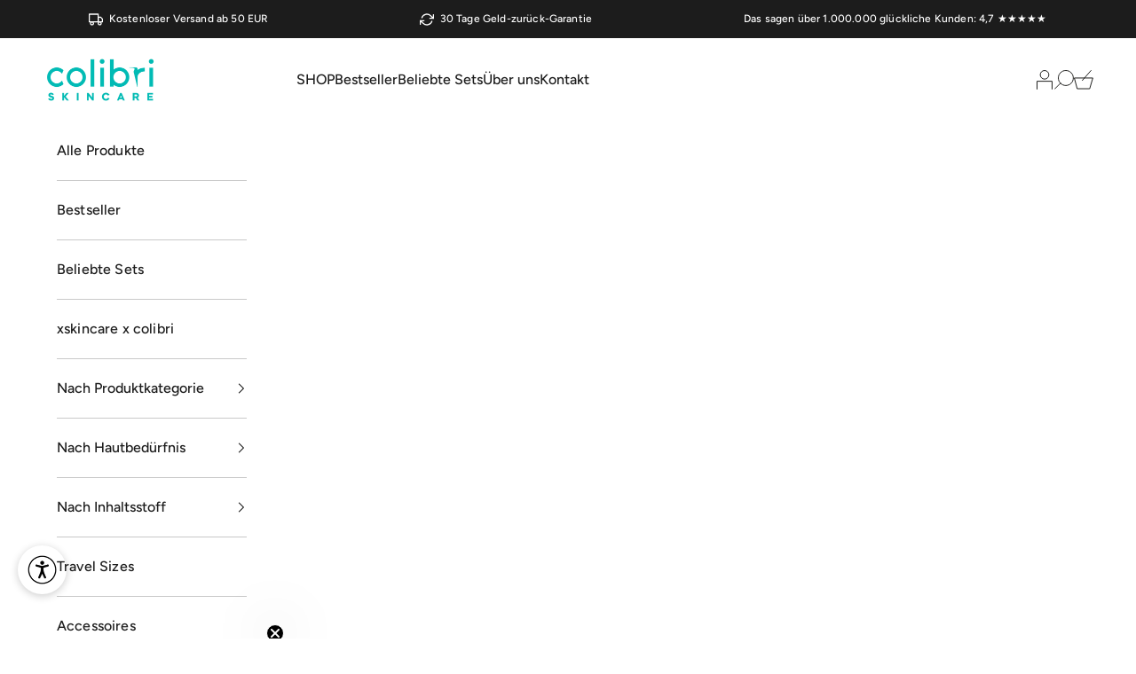

--- FILE ---
content_type: text/javascript
request_url: https://colibriskincare.de/cdn/shop/t/1005/assets/index.js?v=147113456622010633961768572065
body_size: 61621
content:
function Ho(e){e.preventDefault();var t=window.Shopify.routes.root+"cart/update?"+e.target.dataset.removeUrl;document.dispatchEvent(new CustomEvent("theme:loading:start")),fetch(t).then(function(n,i){return n.ok&&(document.dispatchEvent(new CustomEvent("cart:refresh")),document.dispatchEvent(new CustomEvent("theme:loading:end"))),[n,i]}).catch(function(n,i){return console.error(n),[n,i]})}/**
* @vue/shared v3.5.13
* (c) 2018-present Yuxi (Evan) You and Vue contributors
* @license MIT
**//*! #__NO_SIDE_EFFECTS__ */function Ri(e){const t=Object.create(null);for(const n of e.split(","))t[n]=1;return n=>n in t}const ne={},Mt=[],Ke=()=>{},$o=()=>!1,Dn=e=>e.charCodeAt(0)===111&&e.charCodeAt(1)===110&&(e.charCodeAt(2)>122||e.charCodeAt(2)<97),Fi=e=>e.startsWith("onUpdate:"),be=Object.assign,ji=(e,t)=>{const n=e.indexOf(t);n>-1&&e.splice(n,1)},zo=Object.prototype.hasOwnProperty,Q=(e,t)=>zo.call(e,t),q=Array.isArray,Ot=e=>kn(e)==="[object Map]",sr=e=>kn(e)==="[object Set]",V=e=>typeof e=="function",ce=e=>typeof e=="string",ct=e=>typeof e=="symbol",oe=e=>e!==null&&typeof e=="object",rr=e=>(oe(e)||V(e))&&V(e.then)&&V(e.catch),or=Object.prototype.toString,kn=e=>or.call(e),qo=e=>kn(e).slice(8,-1),lr=e=>kn(e)==="[object Object]",Hi=e=>ce(e)&&e!=="NaN"&&e[0]!=="-"&&""+parseInt(e,10)===e,Gt=Ri(",key,ref,ref_for,ref_key,onVnodeBeforeMount,onVnodeMounted,onVnodeBeforeUpdate,onVnodeUpdated,onVnodeBeforeUnmount,onVnodeUnmounted"),Rn=e=>{const t=Object.create(null);return n=>t[n]||(t[n]=e(n))},Vo=/-(\w)/g,Ne=Rn(e=>e.replace(Vo,(t,n)=>n?n.toUpperCase():"")),Go=/\B([A-Z])/g,wt=Rn(e=>e.replace(Go,"-$1").toLowerCase()),Fn=Rn(e=>e.charAt(0).toUpperCase()+e.slice(1)),Yn=Rn(e=>e?`on${Fn(e)}`:""),at=(e,t)=>!Object.is(e,t),Xn=(e,...t)=>{for(let n=0;n<e.length;n++)e[n](...t)},ar=(e,t,n,i=!1)=>{Object.defineProperty(e,t,{configurable:!0,enumerable:!1,writable:i,value:n})},Wo=e=>{const t=parseFloat(e);return isNaN(t)?e:t};let vs;const jn=()=>vs||(vs=typeof globalThis<"u"?globalThis:typeof self<"u"?self:typeof window<"u"?window:typeof global<"u"?global:{});function Hn(e){if(q(e)){const t={};for(let n=0;n<e.length;n++){const i=e[n],s=ce(i)?Yo(i):Hn(i);if(s)for(const r in s)t[r]=s[r]}return t}else if(ce(e)||oe(e))return e}const Uo=/;(?![^(]*\))/g,Ko=/:([^]+)/,Qo=/\/\*[^]*?\*\//g;function Yo(e){const t={};return e.replace(Qo,"").split(Uo).forEach(n=>{if(n){const i=n.split(Ko);i.length>1&&(t[i[0].trim()]=i[1].trim())}}),t}function ge(e){let t="";if(ce(e))t=e;else if(q(e))for(let n=0;n<e.length;n++){const i=ge(e[n]);i&&(t+=i+" ")}else if(oe(e))for(const n in e)e[n]&&(t+=n+" ");return t.trim()}const Xo="itemscope,allowfullscreen,formnovalidate,ismap,nomodule,novalidate,readonly",Jo=Ri(Xo);function cr(e){return!!e||e===""}const dr=e=>!!(e&&e.__v_isRef===!0),ae=e=>ce(e)?e:e==null?"":q(e)||oe(e)&&(e.toString===or||!V(e.toString))?dr(e)?ae(e.value):JSON.stringify(e,ur,2):String(e),ur=(e,t)=>dr(t)?ur(e,t.value):Ot(t)?{[`Map(${t.size})`]:[...t.entries()].reduce((n,[i,s],r)=>(n[Jn(i,r)+" =>"]=s,n),{})}:sr(t)?{[`Set(${t.size})`]:[...t.values()].map(n=>Jn(n))}:ct(t)?Jn(t):oe(t)&&!q(t)&&!lr(t)?String(t):t,Jn=(e,t="")=>{var n;return ct(e)?`Symbol(${(n=e.description)!=null?n:t})`:e};/**
* @vue/reactivity v3.5.13
* (c) 2018-present Yuxi (Evan) You and Vue contributors
* @license MIT
**/let Ce;class fr{constructor(t=!1){this.detached=t,this._active=!0,this.effects=[],this.cleanups=[],this._isPaused=!1,this.parent=Ce,!t&&Ce&&(this.index=(Ce.scopes||(Ce.scopes=[])).push(this)-1)}get active(){return this._active}pause(){if(this._active){this._isPaused=!0;let t,n;if(this.scopes)for(t=0,n=this.scopes.length;t<n;t++)this.scopes[t].pause();for(t=0,n=this.effects.length;t<n;t++)this.effects[t].pause()}}resume(){if(this._active&&this._isPaused){this._isPaused=!1;let t,n;if(this.scopes)for(t=0,n=this.scopes.length;t<n;t++)this.scopes[t].resume();for(t=0,n=this.effects.length;t<n;t++)this.effects[t].resume()}}run(t){if(this._active){const n=Ce;try{return Ce=this,t()}finally{Ce=n}}}on(){Ce=this}off(){Ce=this.parent}stop(t){if(this._active){this._active=!1;let n,i;for(n=0,i=this.effects.length;n<i;n++)this.effects[n].stop();for(this.effects.length=0,n=0,i=this.cleanups.length;n<i;n++)this.cleanups[n]();if(this.cleanups.length=0,this.scopes){for(n=0,i=this.scopes.length;n<i;n++)this.scopes[n].stop(!0);this.scopes.length=0}if(!this.detached&&this.parent&&!t){const s=this.parent.scopes.pop();s&&s!==this&&(this.parent.scopes[this.index]=s,s.index=this.index)}this.parent=void 0}}}function Zo(e){return new fr(e)}function el(){return Ce}let te;const Zn=new WeakSet;class pr{constructor(t){this.fn=t,this.deps=void 0,this.depsTail=void 0,this.flags=5,this.next=void 0,this.cleanup=void 0,this.scheduler=void 0,Ce&&Ce.active&&Ce.effects.push(this)}pause(){this.flags|=64}resume(){this.flags&64&&(this.flags&=-65,Zn.has(this)&&(Zn.delete(this),this.trigger()))}notify(){this.flags&2&&!(this.flags&32)||this.flags&8||mr(this)}run(){if(!(this.flags&1))return this.fn();this.flags|=2,bs(this),gr(this);const t=te,n=Re;te=this,Re=!0;try{return this.fn()}finally{vr(this),te=t,Re=n,this.flags&=-3}}stop(){if(this.flags&1){for(let t=this.deps;t;t=t.nextDep)qi(t);this.deps=this.depsTail=void 0,bs(this),this.onStop&&this.onStop(),this.flags&=-2}}trigger(){this.flags&64?Zn.add(this):this.scheduler?this.scheduler():this.runIfDirty()}runIfDirty(){wi(this)&&this.run()}get dirty(){return wi(this)}}let hr=0,Wt,Ut;function mr(e,t=!1){if(e.flags|=8,t){e.next=Ut,Ut=e;return}e.next=Wt,Wt=e}function $i(){hr++}function zi(){if(--hr>0)return;if(Ut){let t=Ut;for(Ut=void 0;t;){const n=t.next;t.next=void 0,t.flags&=-9,t=n}}let e;for(;Wt;){let t=Wt;for(Wt=void 0;t;){const n=t.next;if(t.next=void 0,t.flags&=-9,t.flags&1)try{t.trigger()}catch(i){e||(e=i)}t=n}}if(e)throw e}function gr(e){for(let t=e.deps;t;t=t.nextDep)t.version=-1,t.prevActiveLink=t.dep.activeLink,t.dep.activeLink=t}function vr(e){let t,n=e.depsTail,i=n;for(;i;){const s=i.prevDep;i.version===-1?(i===n&&(n=s),qi(i),tl(i)):t=i,i.dep.activeLink=i.prevActiveLink,i.prevActiveLink=void 0,i=s}e.deps=t,e.depsTail=n}function wi(e){for(let t=e.deps;t;t=t.nextDep)if(t.dep.version!==t.version||t.dep.computed&&(br(t.dep.computed)||t.dep.version!==t.version))return!0;return!!e._dirty}function br(e){if(e.flags&4&&!(e.flags&16)||(e.flags&=-17,e.globalVersion===Xt))return;e.globalVersion=Xt;const t=e.dep;if(e.flags|=2,t.version>0&&!e.isSSR&&e.deps&&!wi(e)){e.flags&=-3;return}const n=te,i=Re;te=e,Re=!0;try{gr(e);const s=e.fn(e._value);(t.version===0||at(s,e._value))&&(e._value=s,t.version++)}catch(s){throw t.version++,s}finally{te=n,Re=i,vr(e),e.flags&=-3}}function qi(e,t=!1){const{dep:n,prevSub:i,nextSub:s}=e;if(i&&(i.nextSub=s,e.prevSub=void 0),s&&(s.prevSub=i,e.nextSub=void 0),n.subs===e&&(n.subs=i,!i&&n.computed)){n.computed.flags&=-5;for(let r=n.computed.deps;r;r=r.nextDep)qi(r,!0)}!t&&!--n.sc&&n.map&&n.map.delete(n.key)}function tl(e){const{prevDep:t,nextDep:n}=e;t&&(t.nextDep=n,e.prevDep=void 0),n&&(n.prevDep=t,e.nextDep=void 0)}let Re=!0;const yr=[];function dt(){yr.push(Re),Re=!1}function ut(){const e=yr.pop();Re=e===void 0?!0:e}function bs(e){const{cleanup:t}=e;if(e.cleanup=void 0,t){const n=te;te=void 0;try{t()}finally{te=n}}}let Xt=0;class nl{constructor(t,n){this.sub=t,this.dep=n,this.version=n.version,this.nextDep=this.prevDep=this.nextSub=this.prevSub=this.prevActiveLink=void 0}}class Vi{constructor(t){this.computed=t,this.version=0,this.activeLink=void 0,this.subs=void 0,this.map=void 0,this.key=void 0,this.sc=0}track(t){if(!te||!Re||te===this.computed)return;let n=this.activeLink;if(n===void 0||n.sub!==te)n=this.activeLink=new nl(te,this),te.deps?(n.prevDep=te.depsTail,te.depsTail.nextDep=n,te.depsTail=n):te.deps=te.depsTail=n,wr(n);else if(n.version===-1&&(n.version=this.version,n.nextDep)){const i=n.nextDep;i.prevDep=n.prevDep,n.prevDep&&(n.prevDep.nextDep=i),n.prevDep=te.depsTail,n.nextDep=void 0,te.depsTail.nextDep=n,te.depsTail=n,te.deps===n&&(te.deps=i)}return n}trigger(t){this.version++,Xt++,this.notify(t)}notify(t){$i();try{for(let n=this.subs;n;n=n.prevSub)n.sub.notify()&&n.sub.dep.notify()}finally{zi()}}}function wr(e){if(e.dep.sc++,e.sub.flags&4){const t=e.dep.computed;if(t&&!e.dep.subs){t.flags|=20;for(let i=t.deps;i;i=i.nextDep)wr(i)}const n=e.dep.subs;n!==e&&(e.prevSub=n,n&&(n.nextSub=e)),e.dep.subs=e}}const _i=new WeakMap,gt=Symbol(""),Si=Symbol(""),Jt=Symbol("");function ue(e,t,n){if(Re&&te){let i=_i.get(e);i||_i.set(e,i=new Map);let s=i.get(n);s||(i.set(n,s=new Vi),s.map=i,s.key=n),s.track()}}function tt(e,t,n,i,s,r){const o=_i.get(e);if(!o){Xt++;return}const l=a=>{a&&a.trigger()};if($i(),t==="clear")o.forEach(l);else{const a=q(e),d=a&&Hi(n);if(a&&n==="length"){const c=Number(i);o.forEach((u,p)=>{(p==="length"||p===Jt||!ct(p)&&p>=c)&&l(u)})}else switch((n!==void 0||o.has(void 0))&&l(o.get(n)),d&&l(o.get(Jt)),t){case"add":a?d&&l(o.get("length")):(l(o.get(gt)),Ot(e)&&l(o.get(Si)));break;case"delete":a||(l(o.get(gt)),Ot(e)&&l(o.get(Si)));break;case"set":Ot(e)&&l(o.get(gt));break}}zi()}function Tt(e){const t=K(e);return t===e?t:(ue(t,"iterate",Jt),Be(e)?t:t.map(fe))}function $n(e){return ue(e=K(e),"iterate",Jt),e}const il={__proto__:null,[Symbol.iterator](){return ei(this,Symbol.iterator,fe)},concat(...e){return Tt(this).concat(...e.map(t=>q(t)?Tt(t):t))},entries(){return ei(this,"entries",e=>(e[1]=fe(e[1]),e))},every(e,t){return Xe(this,"every",e,t,void 0,arguments)},filter(e,t){return Xe(this,"filter",e,t,n=>n.map(fe),arguments)},find(e,t){return Xe(this,"find",e,t,fe,arguments)},findIndex(e,t){return Xe(this,"findIndex",e,t,void 0,arguments)},findLast(e,t){return Xe(this,"findLast",e,t,fe,arguments)},findLastIndex(e,t){return Xe(this,"findLastIndex",e,t,void 0,arguments)},forEach(e,t){return Xe(this,"forEach",e,t,void 0,arguments)},includes(...e){return ti(this,"includes",e)},indexOf(...e){return ti(this,"indexOf",e)},join(e){return Tt(this).join(e)},lastIndexOf(...e){return ti(this,"lastIndexOf",e)},map(e,t){return Xe(this,"map",e,t,void 0,arguments)},pop(){return zt(this,"pop")},push(...e){return zt(this,"push",e)},reduce(e,...t){return ys(this,"reduce",e,t)},reduceRight(e,...t){return ys(this,"reduceRight",e,t)},shift(){return zt(this,"shift")},some(e,t){return Xe(this,"some",e,t,void 0,arguments)},splice(...e){return zt(this,"splice",e)},toReversed(){return Tt(this).toReversed()},toSorted(e){return Tt(this).toSorted(e)},toSpliced(...e){return Tt(this).toSpliced(...e)},unshift(...e){return zt(this,"unshift",e)},values(){return ei(this,"values",fe)}};function ei(e,t,n){const i=$n(e),s=i[t]();return i!==e&&!Be(e)&&(s._next=s.next,s.next=()=>{const r=s._next();return r.value&&(r.value=n(r.value)),r}),s}const sl=Array.prototype;function Xe(e,t,n,i,s,r){const o=$n(e),l=o!==e&&!Be(e),a=o[t];if(a!==sl[t]){const u=a.apply(e,r);return l?fe(u):u}let d=n;o!==e&&(l?d=function(u,p){return n.call(this,fe(u),p,e)}:n.length>2&&(d=function(u,p){return n.call(this,u,p,e)}));const c=a.call(o,d,i);return l&&s?s(c):c}function ys(e,t,n,i){const s=$n(e);let r=n;return s!==e&&(Be(e)?n.length>3&&(r=function(o,l,a){return n.call(this,o,l,a,e)}):r=function(o,l,a){return n.call(this,o,fe(l),a,e)}),s[t](r,...i)}function ti(e,t,n){const i=K(e);ue(i,"iterate",Jt);const s=i[t](...n);return(s===-1||s===!1)&&Ui(n[0])?(n[0]=K(n[0]),i[t](...n)):s}function zt(e,t,n=[]){dt(),$i();const i=K(e)[t].apply(e,n);return zi(),ut(),i}const rl=Ri("__proto__,__v_isRef,__isVue"),_r=new Set(Object.getOwnPropertyNames(Symbol).filter(e=>e!=="arguments"&&e!=="caller").map(e=>Symbol[e]).filter(ct));function ol(e){ct(e)||(e=String(e));const t=K(this);return ue(t,"has",e),t.hasOwnProperty(e)}class Sr{constructor(t=!1,n=!1){this._isReadonly=t,this._isShallow=n}get(t,n,i){if(n==="__v_skip")return t.__v_skip;const s=this._isReadonly,r=this._isShallow;if(n==="__v_isReactive")return!s;if(n==="__v_isReadonly")return s;if(n==="__v_isShallow")return r;if(n==="__v_raw")return i===(s?r?gl:Cr:r?Er:Tr).get(t)||Object.getPrototypeOf(t)===Object.getPrototypeOf(i)?t:void 0;const o=q(t);if(!s){let a;if(o&&(a=il[n]))return a;if(n==="hasOwnProperty")return ol}const l=Reflect.get(t,n,he(t)?t:i);return(ct(n)?_r.has(n):rl(n))||(s||ue(t,"get",n),r)?l:he(l)?o&&Hi(n)?l:l.value:oe(l)?s?Pr(l):zn(l):l}}class xr extends Sr{constructor(t=!1){super(!1,t)}set(t,n,i,s){let r=t[n];if(!this._isShallow){const a=vt(r);if(!Be(i)&&!vt(i)&&(r=K(r),i=K(i)),!q(t)&&he(r)&&!he(i))return a?!1:(r.value=i,!0)}const o=q(t)&&Hi(n)?Number(n)<t.length:Q(t,n),l=Reflect.set(t,n,i,he(t)?t:s);return t===K(s)&&(o?at(i,r)&&tt(t,"set",n,i):tt(t,"add",n,i)),l}deleteProperty(t,n){const i=Q(t,n);t[n];const s=Reflect.deleteProperty(t,n);return s&&i&&tt(t,"delete",n,void 0),s}has(t,n){const i=Reflect.has(t,n);return(!ct(n)||!_r.has(n))&&ue(t,"has",n),i}ownKeys(t){return ue(t,"iterate",q(t)?"length":gt),Reflect.ownKeys(t)}}class ll extends Sr{constructor(t=!1){super(!0,t)}set(t,n){return!0}deleteProperty(t,n){return!0}}const al=new xr,cl=new ll,dl=new xr(!0);const xi=e=>e,un=e=>Reflect.getPrototypeOf(e);function ul(e,t,n){return function(...i){const s=this.__v_raw,r=K(s),o=Ot(r),l=e==="entries"||e===Symbol.iterator&&o,a=e==="keys"&&o,d=s[e](...i),c=n?xi:t?Ti:fe;return!t&&ue(r,"iterate",a?Si:gt),{next(){const{value:u,done:p}=d.next();return p?{value:u,done:p}:{value:l?[c(u[0]),c(u[1])]:c(u),done:p}},[Symbol.iterator](){return this}}}}function fn(e){return function(...t){return e==="delete"?!1:e==="clear"?void 0:this}}function fl(e,t){const n={get(s){const r=this.__v_raw,o=K(r),l=K(s);e||(at(s,l)&&ue(o,"get",s),ue(o,"get",l));const{has:a}=un(o),d=t?xi:e?Ti:fe;if(a.call(o,s))return d(r.get(s));if(a.call(o,l))return d(r.get(l));r!==o&&r.get(s)},get size(){const s=this.__v_raw;return!e&&ue(K(s),"iterate",gt),Reflect.get(s,"size",s)},has(s){const r=this.__v_raw,o=K(r),l=K(s);return e||(at(s,l)&&ue(o,"has",s),ue(o,"has",l)),s===l?r.has(s):r.has(s)||r.has(l)},forEach(s,r){const o=this,l=o.__v_raw,a=K(l),d=t?xi:e?Ti:fe;return!e&&ue(a,"iterate",gt),l.forEach((c,u)=>s.call(r,d(c),d(u),o))}};return be(n,e?{add:fn("add"),set:fn("set"),delete:fn("delete"),clear:fn("clear")}:{add(s){!t&&!Be(s)&&!vt(s)&&(s=K(s));const r=K(this);return un(r).has.call(r,s)||(r.add(s),tt(r,"add",s,s)),this},set(s,r){!t&&!Be(r)&&!vt(r)&&(r=K(r));const o=K(this),{has:l,get:a}=un(o);let d=l.call(o,s);d||(s=K(s),d=l.call(o,s));const c=a.call(o,s);return o.set(s,r),d?at(r,c)&&tt(o,"set",s,r):tt(o,"add",s,r),this},delete(s){const r=K(this),{has:o,get:l}=un(r);let a=o.call(r,s);a||(s=K(s),a=o.call(r,s)),l&&l.call(r,s);const d=r.delete(s);return a&&tt(r,"delete",s,void 0),d},clear(){const s=K(this),r=s.size!==0,o=s.clear();return r&&tt(s,"clear",void 0,void 0),o}}),["keys","values","entries",Symbol.iterator].forEach(s=>{n[s]=ul(s,e,t)}),n}function Gi(e,t){const n=fl(e,t);return(i,s,r)=>s==="__v_isReactive"?!e:s==="__v_isReadonly"?e:s==="__v_raw"?i:Reflect.get(Q(n,s)&&s in i?n:i,s,r)}const pl={get:Gi(!1,!1)},hl={get:Gi(!1,!0)},ml={get:Gi(!0,!1)};const Tr=new WeakMap,Er=new WeakMap,Cr=new WeakMap,gl=new WeakMap;function vl(e){switch(e){case"Object":case"Array":return 1;case"Map":case"Set":case"WeakMap":case"WeakSet":return 2;default:return 0}}function bl(e){return e.__v_skip||!Object.isExtensible(e)?0:vl(qo(e))}function zn(e){return vt(e)?e:Wi(e,!1,al,pl,Tr)}function yl(e){return Wi(e,!1,dl,hl,Er)}function Pr(e){return Wi(e,!0,cl,ml,Cr)}function Wi(e,t,n,i,s){if(!oe(e)||e.__v_raw&&!(t&&e.__v_isReactive))return e;const r=s.get(e);if(r)return r;const o=bl(e);if(o===0)return e;const l=new Proxy(e,o===2?i:n);return s.set(e,l),l}function It(e){return vt(e)?It(e.__v_raw):!!(e&&e.__v_isReactive)}function vt(e){return!!(e&&e.__v_isReadonly)}function Be(e){return!!(e&&e.__v_isShallow)}function Ui(e){return e?!!e.__v_raw:!1}function K(e){const t=e&&e.__v_raw;return t?K(t):e}function wl(e){return!Q(e,"__v_skip")&&Object.isExtensible(e)&&ar(e,"__v_skip",!0),e}const fe=e=>oe(e)?zn(e):e,Ti=e=>oe(e)?Pr(e):e;function he(e){return e?e.__v_isRef===!0:!1}function _e(e){return _l(e,!1)}function _l(e,t){return he(e)?e:new Sl(e,t)}class Sl{constructor(t,n){this.dep=new Vi,this.__v_isRef=!0,this.__v_isShallow=!1,this._rawValue=n?t:K(t),this._value=n?t:fe(t),this.__v_isShallow=n}get value(){return this.dep.track(),this._value}set value(t){const n=this._rawValue,i=this.__v_isShallow||Be(t)||vt(t);t=i?t:K(t),at(t,n)&&(this._rawValue=t,this._value=i?t:fe(t),this.dep.trigger())}}function xl(e){return he(e)?e.value:e}const Tl={get:(e,t,n)=>t==="__v_raw"?e:xl(Reflect.get(e,t,n)),set:(e,t,n,i)=>{const s=e[t];return he(s)&&!he(n)?(s.value=n,!0):Reflect.set(e,t,n,i)}};function Mr(e){return It(e)?e:new Proxy(e,Tl)}class El{constructor(t,n,i){this.fn=t,this.setter=n,this._value=void 0,this.dep=new Vi(this),this.__v_isRef=!0,this.deps=void 0,this.depsTail=void 0,this.flags=16,this.globalVersion=Xt-1,this.next=void 0,this.effect=this,this.__v_isReadonly=!n,this.isSSR=i}notify(){if(this.flags|=16,!(this.flags&8)&&te!==this)return mr(this,!0),!0}get value(){const t=this.dep.track();return br(this),t&&(t.version=this.dep.version),this._value}set value(t){this.setter&&this.setter(t)}}function Cl(e,t,n=!1){let i,s;return V(e)?i=e:(i=e.get,s=e.set),new El(i,s,n)}const pn={},Sn=new WeakMap;let mt;function Pl(e,t=!1,n=mt){if(n){let i=Sn.get(n);i||Sn.set(n,i=[]),i.push(e)}}function Ml(e,t,n=ne){const{immediate:i,deep:s,once:r,scheduler:o,augmentJob:l,call:a}=n,d=_=>s?_:Be(_)||s===!1||s===0?rt(_,1):rt(_);let c,u,p,f,g=!1,v=!1;if(he(e)?(u=()=>e.value,g=Be(e)):It(e)?(u=()=>d(e),g=!0):q(e)?(v=!0,g=e.some(_=>It(_)||Be(_)),u=()=>e.map(_=>{if(he(_))return _.value;if(It(_))return d(_);if(V(_))return a?a(_,2):_()})):V(e)?t?u=a?()=>a(e,2):e:u=()=>{if(p){dt();try{p()}finally{ut()}}const _=mt;mt=c;try{return a?a(e,3,[f]):e(f)}finally{mt=_}}:u=Ke,t&&s){const _=u,P=s===!0?1/0:s;u=()=>rt(_(),P)}const S=el(),y=()=>{c.stop(),S&&S.active&&ji(S.effects,c)};if(r&&t){const _=t;t=(...P)=>{_(...P),y()}}let M=v?new Array(e.length).fill(pn):pn;const T=_=>{if(!(!(c.flags&1)||!c.dirty&&!_))if(t){const P=c.run();if(s||g||(v?P.some((H,U)=>at(H,M[U])):at(P,M))){p&&p();const H=mt;mt=c;try{const U=[P,M===pn?void 0:v&&M[0]===pn?[]:M,f];a?a(t,3,U):t(...U),M=P}finally{mt=H}}}else c.run()};return l&&l(T),c=new pr(u),c.scheduler=o?()=>o(T,!1):T,f=_=>Pl(_,!1,c),p=c.onStop=()=>{const _=Sn.get(c);if(_){if(a)a(_,4);else for(const P of _)P();Sn.delete(c)}},t?i?T(!0):M=c.run():o?o(T.bind(null,!0),!0):c.run(),y.pause=c.pause.bind(c),y.resume=c.resume.bind(c),y.stop=y,y}function rt(e,t=1/0,n){if(t<=0||!oe(e)||e.__v_skip||(n=n||new Set,n.has(e)))return e;if(n.add(e),t--,he(e))rt(e.value,t,n);else if(q(e))for(let i=0;i<e.length;i++)rt(e[i],t,n);else if(sr(e)||Ot(e))e.forEach(i=>{rt(i,t,n)});else if(lr(e)){for(const i in e)rt(e[i],t,n);for(const i of Object.getOwnPropertySymbols(e))Object.prototype.propertyIsEnumerable.call(e,i)&&rt(e[i],t,n)}return e}/**
* @vue/runtime-core v3.5.13
* (c) 2018-present Yuxi (Evan) You and Vue contributors
* @license MIT
**/function an(e,t,n,i){try{return i?e(...i):e()}catch(s){qn(s,t,n)}}function Qe(e,t,n,i){if(V(e)){const s=an(e,t,n,i);return s&&rr(s)&&s.catch(r=>{qn(r,t,n)}),s}if(q(e)){const s=[];for(let r=0;r<e.length;r++)s.push(Qe(e[r],t,n,i));return s}}function qn(e,t,n,i=!0){const s=t?t.vnode:null,{errorHandler:r,throwUnhandledErrorInProduction:o}=t&&t.appContext.config||ne;if(t){let l=t.parent;const a=t.proxy,d=`https://vuejs.org/error-reference/#runtime-${n}`;for(;l;){const c=l.ec;if(c){for(let u=0;u<c.length;u++)if(c[u](e,a,d)===!1)return}l=l.parent}if(r){dt(),an(r,null,10,[e,a,d]),ut();return}}Ol(e,n,s,i,o)}function Ol(e,t,n,i=!0,s=!1){if(s)throw e;console.error(e)}const ve=[];let Ve=-1;const Lt=[];let it=null,Pt=0;const Or=Promise.resolve();let xn=null;function Ir(e){const t=xn||Or;return e?t.then(this?e.bind(this):e):t}function Il(e){let t=Ve+1,n=ve.length;for(;t<n;){const i=t+n>>>1,s=ve[i],r=Zt(s);r<e||r===e&&s.flags&2?t=i+1:n=i}return t}function Ki(e){if(!(e.flags&1)){const t=Zt(e),n=ve[ve.length-1];!n||!(e.flags&2)&&t>=Zt(n)?ve.push(e):ve.splice(Il(t),0,e),e.flags|=1,Lr()}}function Lr(){xn||(xn=Or.then(Br))}function Ll(e){q(e)?Lt.push(...e):it&&e.id===-1?it.splice(Pt+1,0,e):e.flags&1||(Lt.push(e),e.flags|=1),Lr()}function ws(e,t,n=Ve+1){for(;n<ve.length;n++){const i=ve[n];if(i&&i.flags&2){if(e&&i.id!==e.uid)continue;ve.splice(n,1),n--,i.flags&4&&(i.flags&=-2),i(),i.flags&4||(i.flags&=-2)}}}function Ar(e){if(Lt.length){const t=[...new Set(Lt)].sort((n,i)=>Zt(n)-Zt(i));if(Lt.length=0,it){it.push(...t);return}for(it=t,Pt=0;Pt<it.length;Pt++){const n=it[Pt];n.flags&4&&(n.flags&=-2),n.flags&8||n(),n.flags&=-2}it=null,Pt=0}}const Zt=e=>e.id==null?e.flags&2?-1:1/0:e.id;function Br(e){try{for(Ve=0;Ve<ve.length;Ve++){const t=ve[Ve];t&&!(t.flags&8)&&(t.flags&4&&(t.flags&=-2),an(t,t.i,t.i?15:14),t.flags&4||(t.flags&=-2))}}finally{for(;Ve<ve.length;Ve++){const t=ve[Ve];t&&(t.flags&=-2)}Ve=-1,ve.length=0,Ar(),xn=null,(ve.length||Lt.length)&&Br()}}let ke=null,Nr=null;function Tn(e){const t=ke;return ke=e,Nr=e&&e.type.__scopeId||null,t}function en(e,t=ke,n){if(!t||e._n)return e;const i=(...s)=>{i._d&&Is(-1);const r=Tn(t);let o;try{o=e(...s)}finally{Tn(r),i._d&&Is(1)}return o};return i._n=!0,i._c=!0,i._d=!0,i}function pt(e,t,n,i){const s=e.dirs,r=t&&t.dirs;for(let o=0;o<s.length;o++){const l=s[o];r&&(l.oldValue=r[o].value);let a=l.dir[i];a&&(dt(),Qe(a,n,8,[e.el,l,e,t]),ut())}}const Al=Symbol("_vte"),Bl=e=>e.__isTeleport;function Qi(e,t){e.shapeFlag&6&&e.component?(e.transition=t,Qi(e.component.subTree,t)):e.shapeFlag&128?(e.ssContent.transition=t.clone(e.ssContent),e.ssFallback.transition=t.clone(e.ssFallback)):e.transition=t}function Dr(e){e.ids=[e.ids[0]+e.ids[2]+++"-",0,0]}function En(e,t,n,i,s=!1){if(q(e)){e.forEach((g,v)=>En(g,t&&(q(t)?t[v]:t),n,i,s));return}if(Kt(i)&&!s){i.shapeFlag&512&&i.type.__asyncResolved&&i.component.subTree.component&&En(e,t,n,i.component.subTree);return}const r=i.shapeFlag&4?is(i.component):i.el,o=s?null:r,{i:l,r:a}=e,d=t&&t.r,c=l.refs===ne?l.refs={}:l.refs,u=l.setupState,p=K(u),f=u===ne?()=>!1:g=>Q(p,g);if(d!=null&&d!==a&&(ce(d)?(c[d]=null,f(d)&&(u[d]=null)):he(d)&&(d.value=null)),V(a))an(a,l,12,[o,c]);else{const g=ce(a),v=he(a);if(g||v){const S=()=>{if(e.f){const y=g?f(a)?u[a]:c[a]:a.value;s?q(y)&&ji(y,r):q(y)?y.includes(r)||y.push(r):g?(c[a]=[r],f(a)&&(u[a]=c[a])):(a.value=[r],e.k&&(c[e.k]=a.value))}else g?(c[a]=o,f(a)&&(u[a]=o)):v&&(a.value=o,e.k&&(c[e.k]=o))};o?(S.id=-1,Ee(S,n)):S()}}}jn().requestIdleCallback;jn().cancelIdleCallback;const Kt=e=>!!e.type.__asyncLoader,kr=e=>e.type.__isKeepAlive;function Nl(e,t){Rr(e,"a",t)}function Dl(e,t){Rr(e,"da",t)}function Rr(e,t,n=pe){const i=e.__wdc||(e.__wdc=()=>{let s=n;for(;s;){if(s.isDeactivated)return;s=s.parent}return e()});if(Vn(t,i,n),n){let s=n.parent;for(;s&&s.parent;)kr(s.parent.vnode)&&kl(i,t,n,s),s=s.parent}}function kl(e,t,n,i){const s=Vn(t,e,i,!0);jr(()=>{ji(i[t],s)},n)}function Vn(e,t,n=pe,i=!1){if(n){const s=n[e]||(n[e]=[]),r=t.__weh||(t.__weh=(...o)=>{dt();const l=cn(n),a=Qe(t,n,e,o);return l(),ut(),a});return i?s.unshift(r):s.push(r),r}}const nt=e=>(t,n=pe)=>{(!sn||e==="sp")&&Vn(e,(...i)=>t(...i),n)},Rl=nt("bm"),Yi=nt("m"),Fr=nt("bu"),Xi=nt("u"),Ji=nt("bum"),jr=nt("um"),Fl=nt("sp"),jl=nt("rtg"),Hl=nt("rtc");function $l(e,t=pe){Vn("ec",e,t)}const zl="components";function De(e,t){return Vl(zl,e,!0,t)||e}const ql=Symbol.for("v-ndc");function Vl(e,t,n=!0,i=!1){const s=ke||pe;if(s){const r=s.type;{const l=Ia(r,!1);if(l&&(l===t||l===Ne(t)||l===Fn(Ne(t))))return r}const o=_s(s[e]||r[e],t)||_s(s.appContext[e],t);return!o&&i?r:o}}function _s(e,t){return e&&(e[t]||e[Ne(t)]||e[Fn(Ne(t))])}function vn(e,t,n,i){let s;const r=n,o=q(e);if(o||ce(e)){const l=o&&It(e);let a=!1;l&&(a=!Be(e),e=$n(e)),s=new Array(e.length);for(let d=0,c=e.length;d<c;d++)s[d]=t(a?fe(e[d]):e[d],d,void 0,r)}else if(typeof e=="number"){s=new Array(e);for(let l=0;l<e;l++)s[l]=t(l+1,l,void 0,r)}else if(oe(e))if(e[Symbol.iterator])s=Array.from(e,(l,a)=>t(l,a,void 0,r));else{const l=Object.keys(e);s=new Array(l.length);for(let a=0,d=l.length;a<d;a++){const c=l[a];s[a]=t(e[c],c,a,r)}}else s=[];return s}const Ei=e=>e?oo(e)?is(e):Ei(e.parent):null,Qt=be(Object.create(null),{$:e=>e,$el:e=>e.vnode.el,$data:e=>e.data,$props:e=>e.props,$attrs:e=>e.attrs,$slots:e=>e.slots,$refs:e=>e.refs,$parent:e=>Ei(e.parent),$root:e=>Ei(e.root),$host:e=>e.ce,$emit:e=>e.emit,$options:e=>$r(e),$forceUpdate:e=>e.f||(e.f=()=>{Ki(e.update)}),$nextTick:e=>e.n||(e.n=Ir.bind(e.proxy)),$watch:e=>ua.bind(e)}),ni=(e,t)=>e!==ne&&!e.__isScriptSetup&&Q(e,t),Gl={get({_:e},t){if(t==="__v_skip")return!0;const{ctx:n,setupState:i,data:s,props:r,accessCache:o,type:l,appContext:a}=e;let d;if(t[0]!=="$"){const f=o[t];if(f!==void 0)switch(f){case 1:return i[t];case 2:return s[t];case 4:return n[t];case 3:return r[t]}else{if(ni(i,t))return o[t]=1,i[t];if(s!==ne&&Q(s,t))return o[t]=2,s[t];if((d=e.propsOptions[0])&&Q(d,t))return o[t]=3,r[t];if(n!==ne&&Q(n,t))return o[t]=4,n[t];Ci&&(o[t]=0)}}const c=Qt[t];let u,p;if(c)return t==="$attrs"&&ue(e.attrs,"get",""),c(e);if((u=l.__cssModules)&&(u=u[t]))return u;if(n!==ne&&Q(n,t))return o[t]=4,n[t];if(p=a.config.globalProperties,Q(p,t))return p[t]},set({_:e},t,n){const{data:i,setupState:s,ctx:r}=e;return ni(s,t)?(s[t]=n,!0):i!==ne&&Q(i,t)?(i[t]=n,!0):Q(e.props,t)||t[0]==="$"&&t.slice(1)in e?!1:(r[t]=n,!0)},has({_:{data:e,setupState:t,accessCache:n,ctx:i,appContext:s,propsOptions:r}},o){let l;return!!n[o]||e!==ne&&Q(e,o)||ni(t,o)||(l=r[0])&&Q(l,o)||Q(i,o)||Q(Qt,o)||Q(s.config.globalProperties,o)},defineProperty(e,t,n){return n.get!=null?e._.accessCache[t]=0:Q(n,"value")&&this.set(e,t,n.value,null),Reflect.defineProperty(e,t,n)}};function Ss(e){return q(e)?e.reduce((t,n)=>(t[n]=null,t),{}):e}let Ci=!0;function Wl(e){const t=$r(e),n=e.proxy,i=e.ctx;Ci=!1,t.beforeCreate&&xs(t.beforeCreate,e,"bc");const{data:s,computed:r,methods:o,watch:l,provide:a,inject:d,created:c,beforeMount:u,mounted:p,beforeUpdate:f,updated:g,activated:v,deactivated:S,beforeDestroy:y,beforeUnmount:M,destroyed:T,unmounted:_,render:P,renderTracked:H,renderTriggered:U,errorCaptured:D,serverPrefetch:N,expose:L,inheritAttrs:R,components:G,directives:$,filters:Z}=t;if(d&&Ul(d,i,null),o)for(const ie in o){const Y=o[ie];V(Y)&&(i[ie]=Y.bind(n))}if(s){const ie=s.call(n,n);oe(ie)&&(e.data=zn(ie))}if(Ci=!0,r)for(const ie in r){const Y=r[ie],je=V(Y)?Y.bind(n,n):V(Y.get)?Y.get.bind(n,n):Ke,ft=!V(Y)&&V(Y.set)?Y.set.bind(n):Ke,Ye=ss({get:je,set:ft});Object.defineProperty(i,ie,{enumerable:!0,configurable:!0,get:()=>Ye.value,set:Le=>Ye.value=Le})}if(l)for(const ie in l)Hr(l[ie],i,n,ie);if(a){const ie=V(a)?a.call(n):a;Reflect.ownKeys(ie).forEach(Y=>{Zi(Y,ie[Y])})}c&&xs(c,e,"c");function se(ie,Y){q(Y)?Y.forEach(je=>ie(je.bind(n))):Y&&ie(Y.bind(n))}if(se(Rl,u),se(Yi,p),se(Fr,f),se(Xi,g),se(Nl,v),se(Dl,S),se($l,D),se(Hl,H),se(jl,U),se(Ji,M),se(jr,_),se(Fl,N),q(L))if(L.length){const ie=e.exposed||(e.exposed={});L.forEach(Y=>{Object.defineProperty(ie,Y,{get:()=>n[Y],set:je=>n[Y]=je})})}else e.exposed||(e.exposed={});P&&e.render===Ke&&(e.render=P),R!=null&&(e.inheritAttrs=R),G&&(e.components=G),$&&(e.directives=$),N&&Dr(e)}function Ul(e,t,n=Ke){q(e)&&(e=Pi(e));for(const i in e){const s=e[i];let r;oe(s)?"default"in s?r=bn(s.from||i,s.default,!0):r=bn(s.from||i):r=bn(s),he(r)?Object.defineProperty(t,i,{enumerable:!0,configurable:!0,get:()=>r.value,set:o=>r.value=o}):t[i]=r}}function xs(e,t,n){Qe(q(e)?e.map(i=>i.bind(t.proxy)):e.bind(t.proxy),t,n)}function Hr(e,t,n,i){let s=i.includes(".")?to(n,i):()=>n[i];if(ce(e)){const r=t[e];V(r)&&Bt(s,r)}else if(V(e))Bt(s,e.bind(n));else if(oe(e))if(q(e))e.forEach(r=>Hr(r,t,n,i));else{const r=V(e.handler)?e.handler.bind(n):t[e.handler];V(r)&&Bt(s,r,e)}}function $r(e){const t=e.type,{mixins:n,extends:i}=t,{mixins:s,optionsCache:r,config:{optionMergeStrategies:o}}=e.appContext,l=r.get(t);let a;return l?a=l:!s.length&&!n&&!i?a=t:(a={},s.length&&s.forEach(d=>Cn(a,d,o,!0)),Cn(a,t,o)),oe(t)&&r.set(t,a),a}function Cn(e,t,n,i=!1){const{mixins:s,extends:r}=t;r&&Cn(e,r,n,!0),s&&s.forEach(o=>Cn(e,o,n,!0));for(const o in t)if(!(i&&o==="expose")){const l=Kl[o]||n&&n[o];e[o]=l?l(e[o],t[o]):t[o]}return e}const Kl={data:Ts,props:Es,emits:Es,methods:Vt,computed:Vt,beforeCreate:me,created:me,beforeMount:me,mounted:me,beforeUpdate:me,updated:me,beforeDestroy:me,beforeUnmount:me,destroyed:me,unmounted:me,activated:me,deactivated:me,errorCaptured:me,serverPrefetch:me,components:Vt,directives:Vt,watch:Yl,provide:Ts,inject:Ql};function Ts(e,t){return t?e?function(){return be(V(e)?e.call(this,this):e,V(t)?t.call(this,this):t)}:t:e}function Ql(e,t){return Vt(Pi(e),Pi(t))}function Pi(e){if(q(e)){const t={};for(let n=0;n<e.length;n++)t[e[n]]=e[n];return t}return e}function me(e,t){return e?[...new Set([].concat(e,t))]:t}function Vt(e,t){return e?be(Object.create(null),e,t):t}function Es(e,t){return e?q(e)&&q(t)?[...new Set([...e,...t])]:be(Object.create(null),Ss(e),Ss(t??{})):t}function Yl(e,t){if(!e)return t;if(!t)return e;const n=be(Object.create(null),e);for(const i in t)n[i]=me(e[i],t[i]);return n}function zr(){return{app:null,config:{isNativeTag:$o,performance:!1,globalProperties:{},optionMergeStrategies:{},errorHandler:void 0,warnHandler:void 0,compilerOptions:{}},mixins:[],components:{},directives:{},provides:Object.create(null),optionsCache:new WeakMap,propsCache:new WeakMap,emitsCache:new WeakMap}}let Xl=0;function Jl(e,t){return function(i,s=null){V(i)||(i=be({},i)),s!=null&&!oe(s)&&(s=null);const r=zr(),o=new WeakSet,l=[];let a=!1;const d=r.app={_uid:Xl++,_component:i,_props:s,_container:null,_context:r,_instance:null,version:Aa,get config(){return r.config},set config(c){},use(c,...u){return o.has(c)||(c&&V(c.install)?(o.add(c),c.install(d,...u)):V(c)&&(o.add(c),c(d,...u))),d},mixin(c){return r.mixins.includes(c)||r.mixins.push(c),d},component(c,u){return u?(r.components[c]=u,d):r.components[c]},directive(c,u){return u?(r.directives[c]=u,d):r.directives[c]},mount(c,u,p){if(!a){const f=d._ceVNode||le(i,s);return f.appContext=r,p===!0?p="svg":p===!1&&(p=void 0),e(f,c,p),a=!0,d._container=c,c.__vue_app__=d,is(f.component)}},onUnmount(c){l.push(c)},unmount(){a&&(Qe(l,d._instance,16),e(null,d._container),delete d._container.__vue_app__)},provide(c,u){return r.provides[c]=u,d},runWithContext(c){const u=At;At=d;try{return c()}finally{At=u}}};return d}}let At=null;function Zi(e,t){if(pe){let n=pe.provides;const i=pe.parent&&pe.parent.provides;i===n&&(n=pe.provides=Object.create(i)),n[e]=t}}function bn(e,t,n=!1){const i=pe||ke;if(i||At){const s=At?At._context.provides:i?i.parent==null?i.vnode.appContext&&i.vnode.appContext.provides:i.parent.provides:void 0;if(s&&e in s)return s[e];if(arguments.length>1)return n&&V(t)?t.call(i&&i.proxy):t}}const qr={},Vr=()=>Object.create(qr),Gr=e=>Object.getPrototypeOf(e)===qr;function Zl(e,t,n,i=!1){const s={},r=Vr();e.propsDefaults=Object.create(null),Wr(e,t,s,r);for(const o in e.propsOptions[0])o in s||(s[o]=void 0);n?e.props=i?s:yl(s):e.type.props?e.props=s:e.props=r,e.attrs=r}function ea(e,t,n,i){const{props:s,attrs:r,vnode:{patchFlag:o}}=e,l=K(s),[a]=e.propsOptions;let d=!1;if((i||o>0)&&!(o&16)){if(o&8){const c=e.vnode.dynamicProps;for(let u=0;u<c.length;u++){let p=c[u];if(Gn(e.emitsOptions,p))continue;const f=t[p];if(a)if(Q(r,p))f!==r[p]&&(r[p]=f,d=!0);else{const g=Ne(p);s[g]=Mi(a,l,g,f,e,!1)}else f!==r[p]&&(r[p]=f,d=!0)}}}else{Wr(e,t,s,r)&&(d=!0);let c;for(const u in l)(!t||!Q(t,u)&&((c=wt(u))===u||!Q(t,c)))&&(a?n&&(n[u]!==void 0||n[c]!==void 0)&&(s[u]=Mi(a,l,u,void 0,e,!0)):delete s[u]);if(r!==l)for(const u in r)(!t||!Q(t,u))&&(delete r[u],d=!0)}d&&tt(e.attrs,"set","")}function Wr(e,t,n,i){const[s,r]=e.propsOptions;let o=!1,l;if(t)for(let a in t){if(Gt(a))continue;const d=t[a];let c;s&&Q(s,c=Ne(a))?!r||!r.includes(c)?n[c]=d:(l||(l={}))[c]=d:Gn(e.emitsOptions,a)||(!(a in i)||d!==i[a])&&(i[a]=d,o=!0)}if(r){const a=K(n),d=l||ne;for(let c=0;c<r.length;c++){const u=r[c];n[u]=Mi(s,a,u,d[u],e,!Q(d,u))}}return o}function Mi(e,t,n,i,s,r){const o=e[n];if(o!=null){const l=Q(o,"default");if(l&&i===void 0){const a=o.default;if(o.type!==Function&&!o.skipFactory&&V(a)){const{propsDefaults:d}=s;if(n in d)i=d[n];else{const c=cn(s);i=d[n]=a.call(null,t),c()}}else i=a;s.ce&&s.ce._setProp(n,i)}o[0]&&(r&&!l?i=!1:o[1]&&(i===""||i===wt(n))&&(i=!0))}return i}const ta=new WeakMap;function Ur(e,t,n=!1){const i=n?ta:t.propsCache,s=i.get(e);if(s)return s;const r=e.props,o={},l=[];let a=!1;if(!V(e)){const c=u=>{a=!0;const[p,f]=Ur(u,t,!0);be(o,p),f&&l.push(...f)};!n&&t.mixins.length&&t.mixins.forEach(c),e.extends&&c(e.extends),e.mixins&&e.mixins.forEach(c)}if(!r&&!a)return oe(e)&&i.set(e,Mt),Mt;if(q(r))for(let c=0;c<r.length;c++){const u=Ne(r[c]);Cs(u)&&(o[u]=ne)}else if(r)for(const c in r){const u=Ne(c);if(Cs(u)){const p=r[c],f=o[u]=q(p)||V(p)?{type:p}:be({},p),g=f.type;let v=!1,S=!0;if(q(g))for(let y=0;y<g.length;++y){const M=g[y],T=V(M)&&M.name;if(T==="Boolean"){v=!0;break}else T==="String"&&(S=!1)}else v=V(g)&&g.name==="Boolean";f[0]=v,f[1]=S,(v||Q(f,"default"))&&l.push(u)}}const d=[o,l];return oe(e)&&i.set(e,d),d}function Cs(e){return e[0]!=="$"&&!Gt(e)}const Kr=e=>e[0]==="_"||e==="$stable",es=e=>q(e)?e.map(Ge):[Ge(e)],na=(e,t,n)=>{if(t._n)return t;const i=en((...s)=>es(t(...s)),n);return i._c=!1,i},Qr=(e,t,n)=>{const i=e._ctx;for(const s in e){if(Kr(s))continue;const r=e[s];if(V(r))t[s]=na(s,r,i);else if(r!=null){const o=es(r);t[s]=()=>o}}},Yr=(e,t)=>{const n=es(t);e.slots.default=()=>n},Xr=(e,t,n)=>{for(const i in t)(n||i!=="_")&&(e[i]=t[i])},ia=(e,t,n)=>{const i=e.slots=Vr();if(e.vnode.shapeFlag&32){const s=t._;s?(Xr(i,t,n),n&&ar(i,"_",s,!0)):Qr(t,i)}else t&&Yr(e,t)},sa=(e,t,n)=>{const{vnode:i,slots:s}=e;let r=!0,o=ne;if(i.shapeFlag&32){const l=t._;l?n&&l===1?r=!1:Xr(s,t,n):(r=!t.$stable,Qr(t,s)),o=t}else t&&(Yr(e,t),o={default:1});if(r)for(const l in s)!Kr(l)&&o[l]==null&&delete s[l]},Ee=ba;function ra(e){return oa(e)}function oa(e,t){const n=jn();n.__VUE__=!0;const{insert:i,remove:s,patchProp:r,createElement:o,createText:l,createComment:a,setText:d,setElementText:c,parentNode:u,nextSibling:p,setScopeId:f=Ke,insertStaticContent:g}=e,v=(h,m,b,E=null,w=null,x=null,A=void 0,I=null,O=!!m.dynamicChildren)=>{if(h===m)return;h&&!qt(h,m)&&(E=dn(h),Le(h,w,x,!0),h=null),m.patchFlag===-2&&(O=!1,m.dynamicChildren=null);const{type:C,ref:F,shapeFlag:B}=m;switch(C){case Wn:S(h,m,b,E);break;case bt:y(h,m,b,E);break;case si:h==null&&M(m,b,E,A);break;case Oe:G(h,m,b,E,w,x,A,I,O);break;default:B&1?P(h,m,b,E,w,x,A,I,O):B&6?$(h,m,b,E,w,x,A,I,O):(B&64||B&128)&&C.process(h,m,b,E,w,x,A,I,O,Ht)}F!=null&&w&&En(F,h&&h.ref,x,m||h,!m)},S=(h,m,b,E)=>{if(h==null)i(m.el=l(m.children),b,E);else{const w=m.el=h.el;m.children!==h.children&&d(w,m.children)}},y=(h,m,b,E)=>{h==null?i(m.el=a(m.children||""),b,E):m.el=h.el},M=(h,m,b,E)=>{[h.el,h.anchor]=g(h.children,m,b,E,h.el,h.anchor)},T=({el:h,anchor:m},b,E)=>{let w;for(;h&&h!==m;)w=p(h),i(h,b,E),h=w;i(m,b,E)},_=({el:h,anchor:m})=>{let b;for(;h&&h!==m;)b=p(h),s(h),h=b;s(m)},P=(h,m,b,E,w,x,A,I,O)=>{m.type==="svg"?A="svg":m.type==="math"&&(A="mathml"),h==null?H(m,b,E,w,x,A,I,O):N(h,m,w,x,A,I,O)},H=(h,m,b,E,w,x,A,I)=>{let O,C;const{props:F,shapeFlag:B,transition:k,dirs:z}=h;if(O=h.el=o(h.type,x,F&&F.is,F),B&8?c(O,h.children):B&16&&D(h.children,O,null,E,w,ii(h,x),A,I),z&&pt(h,null,E,"created"),U(O,h,h.scopeId,A,E),F){for(const ee in F)ee!=="value"&&!Gt(ee)&&r(O,ee,null,F[ee],x,E);"value"in F&&r(O,"value",null,F.value,x),(C=F.onVnodeBeforeMount)&&qe(C,E,h)}z&&pt(h,null,E,"beforeMount");const W=la(w,k);W&&k.beforeEnter(O),i(O,m,b),((C=F&&F.onVnodeMounted)||W||z)&&Ee(()=>{C&&qe(C,E,h),W&&k.enter(O),z&&pt(h,null,E,"mounted")},w)},U=(h,m,b,E,w)=>{if(b&&f(h,b),E)for(let x=0;x<E.length;x++)f(h,E[x]);if(w){let x=w.subTree;if(m===x||io(x.type)&&(x.ssContent===m||x.ssFallback===m)){const A=w.vnode;U(h,A,A.scopeId,A.slotScopeIds,w.parent)}}},D=(h,m,b,E,w,x,A,I,O=0)=>{for(let C=O;C<h.length;C++){const F=h[C]=I?st(h[C]):Ge(h[C]);v(null,F,m,b,E,w,x,A,I)}},N=(h,m,b,E,w,x,A)=>{const I=m.el=h.el;let{patchFlag:O,dynamicChildren:C,dirs:F}=m;O|=h.patchFlag&16;const B=h.props||ne,k=m.props||ne;let z;if(b&&ht(b,!1),(z=k.onVnodeBeforeUpdate)&&qe(z,b,m,h),F&&pt(m,h,b,"beforeUpdate"),b&&ht(b,!0),(B.innerHTML&&k.innerHTML==null||B.textContent&&k.textContent==null)&&c(I,""),C?L(h.dynamicChildren,C,I,b,E,ii(m,w),x):A||Y(h,m,I,null,b,E,ii(m,w),x,!1),O>0){if(O&16)R(I,B,k,b,w);else if(O&2&&B.class!==k.class&&r(I,"class",null,k.class,w),O&4&&r(I,"style",B.style,k.style,w),O&8){const W=m.dynamicProps;for(let ee=0;ee<W.length;ee++){const X=W[ee],xe=B[X],we=k[X];(we!==xe||X==="value")&&r(I,X,xe,we,w,b)}}O&1&&h.children!==m.children&&c(I,m.children)}else!A&&C==null&&R(I,B,k,b,w);((z=k.onVnodeUpdated)||F)&&Ee(()=>{z&&qe(z,b,m,h),F&&pt(m,h,b,"updated")},E)},L=(h,m,b,E,w,x,A)=>{for(let I=0;I<m.length;I++){const O=h[I],C=m[I],F=O.el&&(O.type===Oe||!qt(O,C)||O.shapeFlag&70)?u(O.el):b;v(O,C,F,null,E,w,x,A,!0)}},R=(h,m,b,E,w)=>{if(m!==b){if(m!==ne)for(const x in m)!Gt(x)&&!(x in b)&&r(h,x,m[x],null,w,E);for(const x in b){if(Gt(x))continue;const A=b[x],I=m[x];A!==I&&x!=="value"&&r(h,x,I,A,w,E)}"value"in b&&r(h,"value",m.value,b.value,w)}},G=(h,m,b,E,w,x,A,I,O)=>{const C=m.el=h?h.el:l(""),F=m.anchor=h?h.anchor:l("");let{patchFlag:B,dynamicChildren:k,slotScopeIds:z}=m;z&&(I=I?I.concat(z):z),h==null?(i(C,b,E),i(F,b,E),D(m.children||[],b,F,w,x,A,I,O)):B>0&&B&64&&k&&h.dynamicChildren?(L(h.dynamicChildren,k,b,w,x,A,I),(m.key!=null||w&&m===w.subTree)&&Jr(h,m,!0)):Y(h,m,b,F,w,x,A,I,O)},$=(h,m,b,E,w,x,A,I,O)=>{m.slotScopeIds=I,h==null?m.shapeFlag&512?w.ctx.activate(m,b,E,A,O):Z(m,b,E,w,x,A,O):de(h,m,O)},Z=(h,m,b,E,w,x,A)=>{const I=h.component=Ea(h,E,w);if(kr(h)&&(I.ctx.renderer=Ht),Ca(I,!1,A),I.asyncDep){if(w&&w.registerDep(I,se,A),!h.el){const O=I.subTree=le(bt);y(null,O,m,b)}}else se(I,h,m,b,w,x,A)},de=(h,m,b)=>{const E=m.component=h.component;if(ga(h,m,b))if(E.asyncDep&&!E.asyncResolved){ie(E,m,b);return}else E.next=m,E.update();else m.el=h.el,E.vnode=m},se=(h,m,b,E,w,x,A)=>{const I=()=>{if(h.isMounted){let{next:B,bu:k,u:z,parent:W,vnode:ee}=h;{const $e=Zr(h);if($e){B&&(B.el=ee.el,ie(h,B,A)),$e.asyncDep.then(()=>{h.isUnmounted||I()});return}}let X=B,xe;ht(h,!1),B?(B.el=ee.el,ie(h,B,A)):B=ee,k&&Xn(k),(xe=B.props&&B.props.onVnodeBeforeUpdate)&&qe(xe,W,B,ee),ht(h,!0);const we=Ms(h),He=h.subTree;h.subTree=we,v(He,we,u(He.el),dn(He),h,w,x),B.el=we.el,X===null&&va(h,we.el),z&&Ee(z,w),(xe=B.props&&B.props.onVnodeUpdated)&&Ee(()=>qe(xe,W,B,ee),w)}else{let B;const{el:k,props:z}=m,{bm:W,m:ee,parent:X,root:xe,type:we}=h,He=Kt(m);ht(h,!1),W&&Xn(W),!He&&(B=z&&z.onVnodeBeforeMount)&&qe(B,X,m),ht(h,!0);{xe.ce&&xe.ce._injectChildStyle(we);const $e=h.subTree=Ms(h);v(null,$e,b,E,h,w,x),m.el=$e.el}if(ee&&Ee(ee,w),!He&&(B=z&&z.onVnodeMounted)){const $e=m;Ee(()=>qe(B,X,$e),w)}(m.shapeFlag&256||X&&Kt(X.vnode)&&X.vnode.shapeFlag&256)&&h.a&&Ee(h.a,w),h.isMounted=!0,m=b=E=null}};h.scope.on();const O=h.effect=new pr(I);h.scope.off();const C=h.update=O.run.bind(O),F=h.job=O.runIfDirty.bind(O);F.i=h,F.id=h.uid,O.scheduler=()=>Ki(F),ht(h,!0),C()},ie=(h,m,b)=>{m.component=h;const E=h.vnode.props;h.vnode=m,h.next=null,ea(h,m.props,E,b),sa(h,m.children,b),dt(),ws(h),ut()},Y=(h,m,b,E,w,x,A,I,O=!1)=>{const C=h&&h.children,F=h?h.shapeFlag:0,B=m.children,{patchFlag:k,shapeFlag:z}=m;if(k>0){if(k&128){ft(C,B,b,E,w,x,A,I,O);return}else if(k&256){je(C,B,b,E,w,x,A,I,O);return}}z&8?(F&16&&jt(C,w,x),B!==C&&c(b,B)):F&16?z&16?ft(C,B,b,E,w,x,A,I,O):jt(C,w,x,!0):(F&8&&c(b,""),z&16&&D(B,b,E,w,x,A,I,O))},je=(h,m,b,E,w,x,A,I,O)=>{h=h||Mt,m=m||Mt;const C=h.length,F=m.length,B=Math.min(C,F);let k;for(k=0;k<B;k++){const z=m[k]=O?st(m[k]):Ge(m[k]);v(h[k],z,b,null,w,x,A,I,O)}C>F?jt(h,w,x,!0,!1,B):D(m,b,E,w,x,A,I,O,B)},ft=(h,m,b,E,w,x,A,I,O)=>{let C=0;const F=m.length;let B=h.length-1,k=F-1;for(;C<=B&&C<=k;){const z=h[C],W=m[C]=O?st(m[C]):Ge(m[C]);if(qt(z,W))v(z,W,b,null,w,x,A,I,O);else break;C++}for(;C<=B&&C<=k;){const z=h[B],W=m[k]=O?st(m[k]):Ge(m[k]);if(qt(z,W))v(z,W,b,null,w,x,A,I,O);else break;B--,k--}if(C>B){if(C<=k){const z=k+1,W=z<F?m[z].el:E;for(;C<=k;)v(null,m[C]=O?st(m[C]):Ge(m[C]),b,W,w,x,A,I,O),C++}}else if(C>k)for(;C<=B;)Le(h[C],w,x,!0),C++;else{const z=C,W=C,ee=new Map;for(C=W;C<=k;C++){const Te=m[C]=O?st(m[C]):Ge(m[C]);Te.key!=null&&ee.set(Te.key,C)}let X,xe=0;const we=k-W+1;let He=!1,$e=0;const $t=new Array(we);for(C=0;C<we;C++)$t[C]=0;for(C=z;C<=B;C++){const Te=h[C];if(xe>=we){Le(Te,w,x,!0);continue}let ze;if(Te.key!=null)ze=ee.get(Te.key);else for(X=W;X<=k;X++)if($t[X-W]===0&&qt(Te,m[X])){ze=X;break}ze===void 0?Le(Te,w,x,!0):($t[ze-W]=C+1,ze>=$e?$e=ze:He=!0,v(Te,m[ze],b,null,w,x,A,I,O),xe++)}const ms=He?aa($t):Mt;for(X=ms.length-1,C=we-1;C>=0;C--){const Te=W+C,ze=m[Te],gs=Te+1<F?m[Te+1].el:E;$t[C]===0?v(null,ze,b,gs,w,x,A,I,O):He&&(X<0||C!==ms[X]?Ye(ze,b,gs,2):X--)}}},Ye=(h,m,b,E,w=null)=>{const{el:x,type:A,transition:I,children:O,shapeFlag:C}=h;if(C&6){Ye(h.component.subTree,m,b,E);return}if(C&128){h.suspense.move(m,b,E);return}if(C&64){A.move(h,m,b,Ht);return}if(A===Oe){i(x,m,b);for(let B=0;B<O.length;B++)Ye(O[B],m,b,E);i(h.anchor,m,b);return}if(A===si){T(h,m,b);return}if(E!==2&&C&1&&I)if(E===0)I.beforeEnter(x),i(x,m,b),Ee(()=>I.enter(x),w);else{const{leave:B,delayLeave:k,afterLeave:z}=I,W=()=>i(x,m,b),ee=()=>{B(x,()=>{W(),z&&z()})};k?k(x,W,ee):ee()}else i(x,m,b)},Le=(h,m,b,E=!1,w=!1)=>{const{type:x,props:A,ref:I,children:O,dynamicChildren:C,shapeFlag:F,patchFlag:B,dirs:k,cacheIndex:z}=h;if(B===-2&&(w=!1),I!=null&&En(I,null,b,h,!0),z!=null&&(m.renderCache[z]=void 0),F&256){m.ctx.deactivate(h);return}const W=F&1&&k,ee=!Kt(h);let X;if(ee&&(X=A&&A.onVnodeBeforeUnmount)&&qe(X,m,h),F&6)jo(h.component,b,E);else{if(F&128){h.suspense.unmount(b,E);return}W&&pt(h,null,m,"beforeUnmount"),F&64?h.type.remove(h,m,b,Ht,E):C&&!C.hasOnce&&(x!==Oe||B>0&&B&64)?jt(C,m,b,!1,!0):(x===Oe&&B&384||!w&&F&16)&&jt(O,m,b),E&&ps(h)}(ee&&(X=A&&A.onVnodeUnmounted)||W)&&Ee(()=>{X&&qe(X,m,h),W&&pt(h,null,m,"unmounted")},b)},ps=h=>{const{type:m,el:b,anchor:E,transition:w}=h;if(m===Oe){Fo(b,E);return}if(m===si){_(h);return}const x=()=>{s(b),w&&!w.persisted&&w.afterLeave&&w.afterLeave()};if(h.shapeFlag&1&&w&&!w.persisted){const{leave:A,delayLeave:I}=w,O=()=>A(b,x);I?I(h.el,x,O):O()}else x()},Fo=(h,m)=>{let b;for(;h!==m;)b=p(h),s(h),h=b;s(m)},jo=(h,m,b)=>{const{bum:E,scope:w,job:x,subTree:A,um:I,m:O,a:C}=h;Ps(O),Ps(C),E&&Xn(E),w.stop(),x&&(x.flags|=8,Le(A,h,m,b)),I&&Ee(I,m),Ee(()=>{h.isUnmounted=!0},m),m&&m.pendingBranch&&!m.isUnmounted&&h.asyncDep&&!h.asyncResolved&&h.suspenseId===m.pendingId&&(m.deps--,m.deps===0&&m.resolve())},jt=(h,m,b,E=!1,w=!1,x=0)=>{for(let A=x;A<h.length;A++)Le(h[A],m,b,E,w)},dn=h=>{if(h.shapeFlag&6)return dn(h.component.subTree);if(h.shapeFlag&128)return h.suspense.next();const m=p(h.anchor||h.el),b=m&&m[Al];return b?p(b):m};let Qn=!1;const hs=(h,m,b)=>{h==null?m._vnode&&Le(m._vnode,null,null,!0):v(m._vnode||null,h,m,null,null,null,b),m._vnode=h,Qn||(Qn=!0,ws(),Ar(),Qn=!1)},Ht={p:v,um:Le,m:Ye,r:ps,mt:Z,mc:D,pc:Y,pbc:L,n:dn,o:e};return{render:hs,hydrate:void 0,createApp:Jl(hs)}}function ii({type:e,props:t},n){return n==="svg"&&e==="foreignObject"||n==="mathml"&&e==="annotation-xml"&&t&&t.encoding&&t.encoding.includes("html")?void 0:n}function ht({effect:e,job:t},n){n?(e.flags|=32,t.flags|=4):(e.flags&=-33,t.flags&=-5)}function la(e,t){return(!e||e&&!e.pendingBranch)&&t&&!t.persisted}function Jr(e,t,n=!1){const i=e.children,s=t.children;if(q(i)&&q(s))for(let r=0;r<i.length;r++){const o=i[r];let l=s[r];l.shapeFlag&1&&!l.dynamicChildren&&((l.patchFlag<=0||l.patchFlag===32)&&(l=s[r]=st(s[r]),l.el=o.el),!n&&l.patchFlag!==-2&&Jr(o,l)),l.type===Wn&&(l.el=o.el)}}function aa(e){const t=e.slice(),n=[0];let i,s,r,o,l;const a=e.length;for(i=0;i<a;i++){const d=e[i];if(d!==0){if(s=n[n.length-1],e[s]<d){t[i]=s,n.push(i);continue}for(r=0,o=n.length-1;r<o;)l=r+o>>1,e[n[l]]<d?r=l+1:o=l;d<e[n[r]]&&(r>0&&(t[i]=n[r-1]),n[r]=i)}}for(r=n.length,o=n[r-1];r-- >0;)n[r]=o,o=t[o];return n}function Zr(e){const t=e.subTree.component;if(t)return t.asyncDep&&!t.asyncResolved?t:Zr(t)}function Ps(e){if(e)for(let t=0;t<e.length;t++)e[t].flags|=8}const ca=Symbol.for("v-scx"),da=()=>bn(ca);function Bt(e,t,n){return eo(e,t,n)}function eo(e,t,n=ne){const{immediate:i,deep:s,flush:r,once:o}=n,l=be({},n),a=t&&i||!t&&r!=="post";let d;if(sn){if(r==="sync"){const f=da();d=f.__watcherHandles||(f.__watcherHandles=[])}else if(!a){const f=()=>{};return f.stop=Ke,f.resume=Ke,f.pause=Ke,f}}const c=pe;l.call=(f,g,v)=>Qe(f,c,g,v);let u=!1;r==="post"?l.scheduler=f=>{Ee(f,c&&c.suspense)}:r!=="sync"&&(u=!0,l.scheduler=(f,g)=>{g?f():Ki(f)}),l.augmentJob=f=>{t&&(f.flags|=4),u&&(f.flags|=2,c&&(f.id=c.uid,f.i=c))};const p=Ml(e,t,l);return sn&&(d?d.push(p):a&&p()),p}function ua(e,t,n){const i=this.proxy,s=ce(e)?e.includes(".")?to(i,e):()=>i[e]:e.bind(i,i);let r;V(t)?r=t:(r=t.handler,n=t);const o=cn(this),l=eo(s,r.bind(i),n);return o(),l}function to(e,t){const n=t.split(".");return()=>{let i=e;for(let s=0;s<n.length&&i;s++)i=i[n[s]];return i}}const fa=(e,t)=>t==="modelValue"||t==="model-value"?e.modelModifiers:e[`${t}Modifiers`]||e[`${Ne(t)}Modifiers`]||e[`${wt(t)}Modifiers`];function pa(e,t,...n){if(e.isUnmounted)return;const i=e.vnode.props||ne;let s=n;const r=t.startsWith("update:"),o=r&&fa(i,t.slice(7));o&&(o.trim&&(s=n.map(c=>ce(c)?c.trim():c)),o.number&&(s=n.map(Wo)));let l,a=i[l=Yn(t)]||i[l=Yn(Ne(t))];!a&&r&&(a=i[l=Yn(wt(t))]),a&&Qe(a,e,6,s);const d=i[l+"Once"];if(d){if(!e.emitted)e.emitted={};else if(e.emitted[l])return;e.emitted[l]=!0,Qe(d,e,6,s)}}function no(e,t,n=!1){const i=t.emitsCache,s=i.get(e);if(s!==void 0)return s;const r=e.emits;let o={},l=!1;if(!V(e)){const a=d=>{const c=no(d,t,!0);c&&(l=!0,be(o,c))};!n&&t.mixins.length&&t.mixins.forEach(a),e.extends&&a(e.extends),e.mixins&&e.mixins.forEach(a)}return!r&&!l?(oe(e)&&i.set(e,null),null):(q(r)?r.forEach(a=>o[a]=null):be(o,r),oe(e)&&i.set(e,o),o)}function Gn(e,t){return!e||!Dn(t)?!1:(t=t.slice(2).replace(/Once$/,""),Q(e,t[0].toLowerCase()+t.slice(1))||Q(e,wt(t))||Q(e,t))}function Ms(e){const{type:t,vnode:n,proxy:i,withProxy:s,propsOptions:[r],slots:o,attrs:l,emit:a,render:d,renderCache:c,props:u,data:p,setupState:f,ctx:g,inheritAttrs:v}=e,S=Tn(e);let y,M;try{if(n.shapeFlag&4){const _=s||i,P=_;y=Ge(d.call(P,_,c,u,f,p,g)),M=l}else{const _=t;y=Ge(_.length>1?_(u,{attrs:l,slots:o,emit:a}):_(u,null)),M=t.props?l:ha(l)}}catch(_){Yt.length=0,qn(_,e,1),y=le(bt)}let T=y;if(M&&v!==!1){const _=Object.keys(M),{shapeFlag:P}=T;_.length&&P&7&&(r&&_.some(Fi)&&(M=ma(M,r)),T=kt(T,M,!1,!0))}return n.dirs&&(T=kt(T,null,!1,!0),T.dirs=T.dirs?T.dirs.concat(n.dirs):n.dirs),n.transition&&Qi(T,n.transition),y=T,Tn(S),y}const ha=e=>{let t;for(const n in e)(n==="class"||n==="style"||Dn(n))&&((t||(t={}))[n]=e[n]);return t},ma=(e,t)=>{const n={};for(const i in e)(!Fi(i)||!(i.slice(9)in t))&&(n[i]=e[i]);return n};function ga(e,t,n){const{props:i,children:s,component:r}=e,{props:o,children:l,patchFlag:a}=t,d=r.emitsOptions;if(t.dirs||t.transition)return!0;if(n&&a>=0){if(a&1024)return!0;if(a&16)return i?Os(i,o,d):!!o;if(a&8){const c=t.dynamicProps;for(let u=0;u<c.length;u++){const p=c[u];if(o[p]!==i[p]&&!Gn(d,p))return!0}}}else return(s||l)&&(!l||!l.$stable)?!0:i===o?!1:i?o?Os(i,o,d):!0:!!o;return!1}function Os(e,t,n){const i=Object.keys(t);if(i.length!==Object.keys(e).length)return!0;for(let s=0;s<i.length;s++){const r=i[s];if(t[r]!==e[r]&&!Gn(n,r))return!0}return!1}function va({vnode:e,parent:t},n){for(;t;){const i=t.subTree;if(i.suspense&&i.suspense.activeBranch===e&&(i.el=e.el),i===e)(e=t.vnode).el=n,t=t.parent;else break}}const io=e=>e.__isSuspense;function ba(e,t){t&&t.pendingBranch?q(e)?t.effects.push(...e):t.effects.push(e):Ll(e)}const Oe=Symbol.for("v-fgt"),Wn=Symbol.for("v-txt"),bt=Symbol.for("v-cmt"),si=Symbol.for("v-stc"),Yt=[];let Ie=null;function J(e=!1){Yt.push(Ie=e?null:[])}function ya(){Yt.pop(),Ie=Yt[Yt.length-1]||null}let tn=1;function Is(e,t=!1){tn+=e,e<0&&Ie&&t&&(Ie.hasOnce=!0)}function so(e){return e.dynamicChildren=tn>0?Ie||Mt:null,ya(),tn>0&&Ie&&Ie.push(e),e}function re(e,t,n,i,s,r){return so(j(e,t,n,i,s,r,!0))}function nn(e,t,n,i,s){return so(le(e,t,n,i,s,!0))}function Pn(e){return e?e.__v_isVNode===!0:!1}function qt(e,t){return e.type===t.type&&e.key===t.key}const ro=({key:e})=>e??null,yn=({ref:e,ref_key:t,ref_for:n})=>(typeof e=="number"&&(e=""+e),e!=null?ce(e)||he(e)||V(e)?{i:ke,r:e,k:t,f:!!n}:e:null);function j(e,t=null,n=null,i=0,s=null,r=e===Oe?0:1,o=!1,l=!1){const a={__v_isVNode:!0,__v_skip:!0,type:e,props:t,key:t&&ro(t),ref:t&&yn(t),scopeId:Nr,slotScopeIds:null,children:n,component:null,suspense:null,ssContent:null,ssFallback:null,dirs:null,transition:null,el:null,anchor:null,target:null,targetStart:null,targetAnchor:null,staticCount:0,shapeFlag:r,patchFlag:i,dynamicProps:s,dynamicChildren:null,appContext:null,ctx:ke};return l?(ns(a,n),r&128&&e.normalize(a)):n&&(a.shapeFlag|=ce(n)?8:16),tn>0&&!o&&Ie&&(a.patchFlag>0||r&6)&&a.patchFlag!==32&&Ie.push(a),a}const le=wa;function wa(e,t=null,n=null,i=0,s=null,r=!1){if((!e||e===ql)&&(e=bt),Pn(e)){const l=kt(e,t,!0);return n&&ns(l,n),tn>0&&!r&&Ie&&(l.shapeFlag&6?Ie[Ie.indexOf(e)]=l:Ie.push(l)),l.patchFlag=-2,l}if(La(e)&&(e=e.__vccOpts),t){t=_a(t);let{class:l,style:a}=t;l&&!ce(l)&&(t.class=ge(l)),oe(a)&&(Ui(a)&&!q(a)&&(a=be({},a)),t.style=Hn(a))}const o=ce(e)?1:io(e)?128:Bl(e)?64:oe(e)?4:V(e)?2:0;return j(e,t,n,i,s,o,r,!0)}function _a(e){return e?Ui(e)||Gr(e)?be({},e):e:null}function kt(e,t,n=!1,i=!1){const{props:s,ref:r,patchFlag:o,children:l,transition:a}=e,d=t?Sa(s||{},t):s,c={__v_isVNode:!0,__v_skip:!0,type:e.type,props:d,key:d&&ro(d),ref:t&&t.ref?n&&r?q(r)?r.concat(yn(t)):[r,yn(t)]:yn(t):r,scopeId:e.scopeId,slotScopeIds:e.slotScopeIds,children:l,target:e.target,targetStart:e.targetStart,targetAnchor:e.targetAnchor,staticCount:e.staticCount,shapeFlag:e.shapeFlag,patchFlag:t&&e.type!==Oe?o===-1?16:o|16:o,dynamicProps:e.dynamicProps,dynamicChildren:e.dynamicChildren,appContext:e.appContext,dirs:e.dirs,transition:a,component:e.component,suspense:e.suspense,ssContent:e.ssContent&&kt(e.ssContent),ssFallback:e.ssFallback&&kt(e.ssFallback),el:e.el,anchor:e.anchor,ctx:e.ctx,ce:e.ce};return a&&i&&Qi(c,a.clone(c)),c}function ts(e=" ",t=0){return le(Wn,null,e,t)}function ot(e="",t=!1){return t?(J(),nn(bt,null,e)):le(bt,null,e)}function Ge(e){return e==null||typeof e=="boolean"?le(bt):q(e)?le(Oe,null,e.slice()):Pn(e)?st(e):le(Wn,null,String(e))}function st(e){return e.el===null&&e.patchFlag!==-1||e.memo?e:kt(e)}function ns(e,t){let n=0;const{shapeFlag:i}=e;if(t==null)t=null;else if(q(t))n=16;else if(typeof t=="object")if(i&65){const s=t.default;s&&(s._c&&(s._d=!1),ns(e,s()),s._c&&(s._d=!0));return}else{n=32;const s=t._;!s&&!Gr(t)?t._ctx=ke:s===3&&ke&&(ke.slots._===1?t._=1:(t._=2,e.patchFlag|=1024))}else V(t)?(t={default:t,_ctx:ke},n=32):(t=String(t),i&64?(n=16,t=[ts(t)]):n=8);e.children=t,e.shapeFlag|=n}function Sa(...e){const t={};for(let n=0;n<e.length;n++){const i=e[n];for(const s in i)if(s==="class")t.class!==i.class&&(t.class=ge([t.class,i.class]));else if(s==="style")t.style=Hn([t.style,i.style]);else if(Dn(s)){const r=t[s],o=i[s];o&&r!==o&&!(q(r)&&r.includes(o))&&(t[s]=r?[].concat(r,o):o)}else s!==""&&(t[s]=i[s])}return t}function qe(e,t,n,i=null){Qe(e,t,7,[n,i])}const xa=zr();let Ta=0;function Ea(e,t,n){const i=e.type,s=(t?t.appContext:e.appContext)||xa,r={uid:Ta++,vnode:e,type:i,parent:t,appContext:s,root:null,next:null,subTree:null,effect:null,update:null,job:null,scope:new fr(!0),render:null,proxy:null,exposed:null,exposeProxy:null,withProxy:null,provides:t?t.provides:Object.create(s.provides),ids:t?t.ids:["",0,0],accessCache:null,renderCache:[],components:null,directives:null,propsOptions:Ur(i,s),emitsOptions:no(i,s),emit:null,emitted:null,propsDefaults:ne,inheritAttrs:i.inheritAttrs,ctx:ne,data:ne,props:ne,attrs:ne,slots:ne,refs:ne,setupState:ne,setupContext:null,suspense:n,suspenseId:n?n.pendingId:0,asyncDep:null,asyncResolved:!1,isMounted:!1,isUnmounted:!1,isDeactivated:!1,bc:null,c:null,bm:null,m:null,bu:null,u:null,um:null,bum:null,da:null,a:null,rtg:null,rtc:null,ec:null,sp:null};return r.ctx={_:r},r.root=t?t.root:r,r.emit=pa.bind(null,r),e.ce&&e.ce(r),r}let pe=null,Mn,Oi;{const e=jn(),t=(n,i)=>{let s;return(s=e[n])||(s=e[n]=[]),s.push(i),r=>{s.length>1?s.forEach(o=>o(r)):s[0](r)}};Mn=t("__VUE_INSTANCE_SETTERS__",n=>pe=n),Oi=t("__VUE_SSR_SETTERS__",n=>sn=n)}const cn=e=>{const t=pe;return Mn(e),e.scope.on(),()=>{e.scope.off(),Mn(t)}},Ls=()=>{pe&&pe.scope.off(),Mn(null)};function oo(e){return e.vnode.shapeFlag&4}let sn=!1;function Ca(e,t=!1,n=!1){t&&Oi(t);const{props:i,children:s}=e.vnode,r=oo(e);Zl(e,i,r,t),ia(e,s,n);const o=r?Pa(e,t):void 0;return t&&Oi(!1),o}function Pa(e,t){const n=e.type;e.accessCache=Object.create(null),e.proxy=new Proxy(e.ctx,Gl);const{setup:i}=n;if(i){dt();const s=e.setupContext=i.length>1?Oa(e):null,r=cn(e),o=an(i,e,0,[e.props,s]),l=rr(o);if(ut(),r(),(l||e.sp)&&!Kt(e)&&Dr(e),l){if(o.then(Ls,Ls),t)return o.then(a=>{As(e,a)}).catch(a=>{qn(a,e,0)});e.asyncDep=o}else As(e,o)}else lo(e)}function As(e,t,n){V(t)?e.type.__ssrInlineRender?e.ssrRender=t:e.render=t:oe(t)&&(e.setupState=Mr(t)),lo(e)}function lo(e,t,n){const i=e.type;e.render||(e.render=i.render||Ke);{const s=cn(e);dt();try{Wl(e)}finally{ut(),s()}}}const Ma={get(e,t){return ue(e,"get",""),e[t]}};function Oa(e){const t=n=>{e.exposed=n||{}};return{attrs:new Proxy(e.attrs,Ma),slots:e.slots,emit:e.emit,expose:t}}function is(e){return e.exposed?e.exposeProxy||(e.exposeProxy=new Proxy(Mr(wl(e.exposed)),{get(t,n){if(n in t)return t[n];if(n in Qt)return Qt[n](e)},has(t,n){return n in t||n in Qt}})):e.proxy}function Ia(e,t=!0){return V(e)?e.displayName||e.name:e.name||t&&e.__name}function La(e){return V(e)&&"__vccOpts"in e}const ss=(e,t)=>Cl(e,t,sn);function Ae(e,t,n){const i=arguments.length;return i===2?oe(t)&&!q(t)?Pn(t)?le(e,null,[t]):le(e,t):le(e,null,t):(i>3?n=Array.prototype.slice.call(arguments,2):i===3&&Pn(n)&&(n=[n]),le(e,t,n))}const Aa="3.5.13";/**
* @vue/runtime-dom v3.5.13
* (c) 2018-present Yuxi (Evan) You and Vue contributors
* @license MIT
**/let Ii;const Bs=typeof window<"u"&&window.trustedTypes;if(Bs)try{Ii=Bs.createPolicy("vue",{createHTML:e=>e})}catch{}const ao=Ii?e=>Ii.createHTML(e):e=>e,Ba="http://www.w3.org/2000/svg",Na="http://www.w3.org/1998/Math/MathML",et=typeof document<"u"?document:null,Ns=et&&et.createElement("template"),Da={insert:(e,t,n)=>{t.insertBefore(e,n||null)},remove:e=>{const t=e.parentNode;t&&t.removeChild(e)},createElement:(e,t,n,i)=>{const s=t==="svg"?et.createElementNS(Ba,e):t==="mathml"?et.createElementNS(Na,e):n?et.createElement(e,{is:n}):et.createElement(e);return e==="select"&&i&&i.multiple!=null&&s.setAttribute("multiple",i.multiple),s},createText:e=>et.createTextNode(e),createComment:e=>et.createComment(e),setText:(e,t)=>{e.nodeValue=t},setElementText:(e,t)=>{e.textContent=t},parentNode:e=>e.parentNode,nextSibling:e=>e.nextSibling,querySelector:e=>et.querySelector(e),setScopeId(e,t){e.setAttribute(t,"")},insertStaticContent(e,t,n,i,s,r){const o=n?n.previousSibling:t.lastChild;if(s&&(s===r||s.nextSibling))for(;t.insertBefore(s.cloneNode(!0),n),!(s===r||!(s=s.nextSibling)););else{Ns.innerHTML=ao(i==="svg"?`<svg>${e}</svg>`:i==="mathml"?`<math>${e}</math>`:e);const l=Ns.content;if(i==="svg"||i==="mathml"){const a=l.firstChild;for(;a.firstChild;)l.appendChild(a.firstChild);l.removeChild(a)}t.insertBefore(l,n)}return[o?o.nextSibling:t.firstChild,n?n.previousSibling:t.lastChild]}},ka=Symbol("_vtc");function Ra(e,t,n){const i=e[ka];i&&(t=(t?[t,...i]:[...i]).join(" ")),t==null?e.removeAttribute("class"):n?e.setAttribute("class",t):e.className=t}const Ds=Symbol("_vod"),Fa=Symbol("_vsh"),ja=Symbol(""),Ha=/(^|;)\s*display\s*:/;function $a(e,t,n){const i=e.style,s=ce(n);let r=!1;if(n&&!s){if(t)if(ce(t))for(const o of t.split(";")){const l=o.slice(0,o.indexOf(":")).trim();n[l]==null&&wn(i,l,"")}else for(const o in t)n[o]==null&&wn(i,o,"");for(const o in n)o==="display"&&(r=!0),wn(i,o,n[o])}else if(s){if(t!==n){const o=i[ja];o&&(n+=";"+o),i.cssText=n,r=Ha.test(n)}}else t&&e.removeAttribute("style");Ds in e&&(e[Ds]=r?i.display:"",e[Fa]&&(i.display="none"))}const ks=/\s*!important$/;function wn(e,t,n){if(q(n))n.forEach(i=>wn(e,t,i));else if(n==null&&(n=""),t.startsWith("--"))e.setProperty(t,n);else{const i=za(e,t);ks.test(n)?e.setProperty(wt(i),n.replace(ks,""),"important"):e[i]=n}}const Rs=["Webkit","Moz","ms"],ri={};function za(e,t){const n=ri[t];if(n)return n;let i=Ne(t);if(i!=="filter"&&i in e)return ri[t]=i;i=Fn(i);for(let s=0;s<Rs.length;s++){const r=Rs[s]+i;if(r in e)return ri[t]=r}return t}const Fs="http://www.w3.org/1999/xlink";function js(e,t,n,i,s,r=Jo(t)){i&&t.startsWith("xlink:")?n==null?e.removeAttributeNS(Fs,t.slice(6,t.length)):e.setAttributeNS(Fs,t,n):n==null||r&&!cr(n)?e.removeAttribute(t):e.setAttribute(t,r?"":ct(n)?String(n):n)}function Hs(e,t,n,i,s){if(t==="innerHTML"||t==="textContent"){n!=null&&(e[t]=t==="innerHTML"?ao(n):n);return}const r=e.tagName;if(t==="value"&&r!=="PROGRESS"&&!r.includes("-")){const l=r==="OPTION"?e.getAttribute("value")||"":e.value,a=n==null?e.type==="checkbox"?"on":"":String(n);(l!==a||!("_value"in e))&&(e.value=a),n==null&&e.removeAttribute(t),e._value=n;return}let o=!1;if(n===""||n==null){const l=typeof e[t];l==="boolean"?n=cr(n):n==null&&l==="string"?(n="",o=!0):l==="number"&&(n=0,o=!0)}try{e[t]=n}catch{}o&&e.removeAttribute(s||t)}function qa(e,t,n,i){e.addEventListener(t,n,i)}function Va(e,t,n,i){e.removeEventListener(t,n,i)}const $s=Symbol("_vei");function Ga(e,t,n,i,s=null){const r=e[$s]||(e[$s]={}),o=r[t];if(i&&o)o.value=i;else{const[l,a]=Wa(t);if(i){const d=r[t]=Qa(i,s);qa(e,l,d,a)}else o&&(Va(e,l,o,a),r[t]=void 0)}}const zs=/(?:Once|Passive|Capture)$/;function Wa(e){let t;if(zs.test(e)){t={};let i;for(;i=e.match(zs);)e=e.slice(0,e.length-i[0].length),t[i[0].toLowerCase()]=!0}return[e[2]===":"?e.slice(3):wt(e.slice(2)),t]}let oi=0;const Ua=Promise.resolve(),Ka=()=>oi||(Ua.then(()=>oi=0),oi=Date.now());function Qa(e,t){const n=i=>{if(!i._vts)i._vts=Date.now();else if(i._vts<=n.attached)return;Qe(Ya(i,n.value),t,5,[i])};return n.value=e,n.attached=Ka(),n}function Ya(e,t){if(q(t)){const n=e.stopImmediatePropagation;return e.stopImmediatePropagation=()=>{n.call(e),e._stopped=!0},t.map(i=>s=>!s._stopped&&i&&i(s))}else return t}const qs=e=>e.charCodeAt(0)===111&&e.charCodeAt(1)===110&&e.charCodeAt(2)>96&&e.charCodeAt(2)<123,Xa=(e,t,n,i,s,r)=>{const o=s==="svg";t==="class"?Ra(e,i,o):t==="style"?$a(e,n,i):Dn(t)?Fi(t)||Ga(e,t,n,i,r):(t[0]==="."?(t=t.slice(1),!0):t[0]==="^"?(t=t.slice(1),!1):Ja(e,t,i,o))?(Hs(e,t,i),!e.tagName.includes("-")&&(t==="value"||t==="checked"||t==="selected")&&js(e,t,i,o,r,t!=="value")):e._isVueCE&&(/[A-Z]/.test(t)||!ce(i))?Hs(e,Ne(t),i,r,t):(t==="true-value"?e._trueValue=i:t==="false-value"&&(e._falseValue=i),js(e,t,i,o))};function Ja(e,t,n,i){if(i)return!!(t==="innerHTML"||t==="textContent"||t in e&&qs(t)&&V(n));if(t==="spellcheck"||t==="draggable"||t==="translate"||t==="form"||t==="list"&&e.tagName==="INPUT"||t==="type"&&e.tagName==="TEXTAREA")return!1;if(t==="width"||t==="height"){const s=e.tagName;if(s==="IMG"||s==="VIDEO"||s==="CANVAS"||s==="SOURCE")return!1}return qs(t)&&ce(n)?!1:t in e}const Za=be({patchProp:Xa},Da);let Vs;function ec(){return Vs||(Vs=ra(Za))}const tc=(...e)=>{const t=ec().createApp(...e),{mount:n}=t;return t.mount=i=>{const s=ic(i);if(!s)return;const r=t._component;!V(r)&&!r.render&&!r.template&&(r.template=s.innerHTML),s.nodeType===1&&(s.textContent="");const o=n(s,!1,nc(s));return s instanceof Element&&(s.removeAttribute("v-cloak"),s.setAttribute("data-v-app","")),o},t};function nc(e){if(e instanceof SVGElement)return"svg";if(typeof MathMLElement=="function"&&e instanceof MathMLElement)return"mathml"}function ic(e){return ce(e)?document.querySelector(e):e}function sc(){return co().__VUE_DEVTOOLS_GLOBAL_HOOK__}function co(){return typeof navigator<"u"&&typeof window<"u"?window:typeof globalThis<"u"?globalThis:{}}const rc=typeof Proxy=="function",oc="devtools-plugin:setup",lc="plugin:settings:set";let Et,Li;function ac(){var e;return Et!==void 0||(typeof window<"u"&&window.performance?(Et=!0,Li=window.performance):typeof globalThis<"u"&&(!((e=globalThis.perf_hooks)===null||e===void 0)&&e.performance)?(Et=!0,Li=globalThis.perf_hooks.performance):Et=!1),Et}function cc(){return ac()?Li.now():Date.now()}class dc{constructor(t,n){this.target=null,this.targetQueue=[],this.onQueue=[],this.plugin=t,this.hook=n;const i={};if(t.settings)for(const o in t.settings){const l=t.settings[o];i[o]=l.defaultValue}const s=`__vue-devtools-plugin-settings__${t.id}`;let r=Object.assign({},i);try{const o=localStorage.getItem(s),l=JSON.parse(o);Object.assign(r,l)}catch{}this.fallbacks={getSettings(){return r},setSettings(o){try{localStorage.setItem(s,JSON.stringify(o))}catch{}r=o},now(){return cc()}},n&&n.on(lc,(o,l)=>{o===this.plugin.id&&this.fallbacks.setSettings(l)}),this.proxiedOn=new Proxy({},{get:(o,l)=>this.target?this.target.on[l]:(...a)=>{this.onQueue.push({method:l,args:a})}}),this.proxiedTarget=new Proxy({},{get:(o,l)=>this.target?this.target[l]:l==="on"?this.proxiedOn:Object.keys(this.fallbacks).includes(l)?(...a)=>(this.targetQueue.push({method:l,args:a,resolve:()=>{}}),this.fallbacks[l](...a)):(...a)=>new Promise(d=>{this.targetQueue.push({method:l,args:a,resolve:d})})})}async setRealTarget(t){this.target=t;for(const n of this.onQueue)this.target.on[n.method](...n.args);for(const n of this.targetQueue)n.resolve(await this.target[n.method](...n.args))}}function uc(e,t){const n=e,i=co(),s=sc(),r=rc&&n.enableEarlyProxy;if(s&&(i.__VUE_DEVTOOLS_PLUGIN_API_AVAILABLE__||!r))s.emit(oc,e,t);else{const o=r?new dc(n,s):null;(i.__VUE_DEVTOOLS_PLUGINS__=i.__VUE_DEVTOOLS_PLUGINS__||[]).push({pluginDescriptor:n,setupFn:t,proxy:o}),o&&t(o.proxiedTarget)}}/*!
 * vuex v4.1.0
 * (c) 2022 Evan You
 * @license MIT
 */var fc="store";function Ft(e,t){Object.keys(e).forEach(function(n){return t(e[n],n)})}function pc(e){return e!==null&&typeof e=="object"}function hc(e){return e&&typeof e.then=="function"}function mc(e,t){return function(){return e(t)}}function uo(e,t,n){return t.indexOf(e)<0&&(n&&n.prepend?t.unshift(e):t.push(e)),function(){var i=t.indexOf(e);i>-1&&t.splice(i,1)}}function fo(e,t){e._actions=Object.create(null),e._mutations=Object.create(null),e._wrappedGetters=Object.create(null),e._modulesNamespaceMap=Object.create(null);var n=e.state;Un(e,n,[],e._modules.root,!0),rs(e,n,t)}function rs(e,t,n){var i=e._state,s=e._scope;e.getters={},e._makeLocalGettersCache=Object.create(null);var r=e._wrappedGetters,o={},l={},a=Zo(!0);a.run(function(){Ft(r,function(d,c){o[c]=mc(d,e),l[c]=ss(function(){return o[c]()}),Object.defineProperty(e.getters,c,{get:function(){return l[c].value},enumerable:!0})})}),e._state=zn({data:t}),e._scope=a,e.strict&&wc(e),i&&n&&e._withCommit(function(){i.data=null}),s&&s.stop()}function Un(e,t,n,i,s){var r=!n.length,o=e._modules.getNamespace(n);if(i.namespaced&&(e._modulesNamespaceMap[o],e._modulesNamespaceMap[o]=i),!r&&!s){var l=os(t,n.slice(0,-1)),a=n[n.length-1];e._withCommit(function(){l[a]=i.state})}var d=i.context=gc(e,o,n);i.forEachMutation(function(c,u){var p=o+u;vc(e,p,c,d)}),i.forEachAction(function(c,u){var p=c.root?u:o+u,f=c.handler||c;bc(e,p,f,d)}),i.forEachGetter(function(c,u){var p=o+u;yc(e,p,c,d)}),i.forEachChild(function(c,u){Un(e,t,n.concat(u),c,s)})}function gc(e,t,n){var i=t==="",s={dispatch:i?e.dispatch:function(r,o,l){var a=On(r,o,l),d=a.payload,c=a.options,u=a.type;return(!c||!c.root)&&(u=t+u),e.dispatch(u,d)},commit:i?e.commit:function(r,o,l){var a=On(r,o,l),d=a.payload,c=a.options,u=a.type;(!c||!c.root)&&(u=t+u),e.commit(u,d,c)}};return Object.defineProperties(s,{getters:{get:i?function(){return e.getters}:function(){return po(e,t)}},state:{get:function(){return os(e.state,n)}}}),s}function po(e,t){if(!e._makeLocalGettersCache[t]){var n={},i=t.length;Object.keys(e.getters).forEach(function(s){if(s.slice(0,i)===t){var r=s.slice(i);Object.defineProperty(n,r,{get:function(){return e.getters[s]},enumerable:!0})}}),e._makeLocalGettersCache[t]=n}return e._makeLocalGettersCache[t]}function vc(e,t,n,i){var s=e._mutations[t]||(e._mutations[t]=[]);s.push(function(o){n.call(e,i.state,o)})}function bc(e,t,n,i){var s=e._actions[t]||(e._actions[t]=[]);s.push(function(o){var l=n.call(e,{dispatch:i.dispatch,commit:i.commit,getters:i.getters,state:i.state,rootGetters:e.getters,rootState:e.state},o);return hc(l)||(l=Promise.resolve(l)),e._devtoolHook?l.catch(function(a){throw e._devtoolHook.emit("vuex:error",a),a}):l})}function yc(e,t,n,i){e._wrappedGetters[t]||(e._wrappedGetters[t]=function(r){return n(i.state,i.getters,r.state,r.getters)})}function wc(e){Bt(function(){return e._state.data},function(){},{deep:!0,flush:"sync"})}function os(e,t){return t.reduce(function(n,i){return n[i]},e)}function On(e,t,n){return pc(e)&&e.type&&(n=t,t=e,e=e.type),{type:e,payload:t,options:n}}var _c="vuex bindings",Gs="vuex:mutations",li="vuex:actions",Ct="vuex",Sc=0;function xc(e,t){uc({id:"org.vuejs.vuex",app:e,label:"Vuex",homepage:"https://next.vuex.vuejs.org/",logo:"https://vuejs.org/images/icons/favicon-96x96.png",packageName:"vuex",componentStateTypes:[_c]},function(n){n.addTimelineLayer({id:Gs,label:"Vuex Mutations",color:Ws}),n.addTimelineLayer({id:li,label:"Vuex Actions",color:Ws}),n.addInspector({id:Ct,label:"Vuex",icon:"storage",treeFilterPlaceholder:"Filter stores..."}),n.on.getInspectorTree(function(i){if(i.app===e&&i.inspectorId===Ct)if(i.filter){var s=[];vo(s,t._modules.root,i.filter,""),i.rootNodes=s}else i.rootNodes=[go(t._modules.root,"")]}),n.on.getInspectorState(function(i){if(i.app===e&&i.inspectorId===Ct){var s=i.nodeId;po(t,s),i.state=Cc(Mc(t._modules,s),s==="root"?t.getters:t._makeLocalGettersCache,s)}}),n.on.editInspectorState(function(i){if(i.app===e&&i.inspectorId===Ct){var s=i.nodeId,r=i.path;s!=="root"&&(r=s.split("/").filter(Boolean).concat(r)),t._withCommit(function(){i.set(t._state.data,r,i.state.value)})}}),t.subscribe(function(i,s){var r={};i.payload&&(r.payload=i.payload),r.state=s,n.notifyComponentUpdate(),n.sendInspectorTree(Ct),n.sendInspectorState(Ct),n.addTimelineEvent({layerId:Gs,event:{time:Date.now(),title:i.type,data:r}})}),t.subscribeAction({before:function(i,s){var r={};i.payload&&(r.payload=i.payload),i._id=Sc++,i._time=Date.now(),r.state=s,n.addTimelineEvent({layerId:li,event:{time:i._time,title:i.type,groupId:i._id,subtitle:"start",data:r}})},after:function(i,s){var r={},o=Date.now()-i._time;r.duration={_custom:{type:"duration",display:o+"ms",tooltip:"Action duration",value:o}},i.payload&&(r.payload=i.payload),r.state=s,n.addTimelineEvent({layerId:li,event:{time:Date.now(),title:i.type,groupId:i._id,subtitle:"end",data:r}})}})})}var Ws=8702998,Tc=6710886,Ec=16777215,ho={label:"namespaced",textColor:Ec,backgroundColor:Tc};function mo(e){return e&&e!=="root"?e.split("/").slice(-2,-1)[0]:"Root"}function go(e,t){return{id:t||"root",label:mo(t),tags:e.namespaced?[ho]:[],children:Object.keys(e._children).map(function(n){return go(e._children[n],t+n+"/")})}}function vo(e,t,n,i){i.includes(n)&&e.push({id:i||"root",label:i.endsWith("/")?i.slice(0,i.length-1):i||"Root",tags:t.namespaced?[ho]:[]}),Object.keys(t._children).forEach(function(s){vo(e,t._children[s],n,i+s+"/")})}function Cc(e,t,n){t=n==="root"?t:t[n];var i=Object.keys(t),s={state:Object.keys(e.state).map(function(o){return{key:o,editable:!0,value:e.state[o]}})};if(i.length){var r=Pc(t);s.getters=Object.keys(r).map(function(o){return{key:o.endsWith("/")?mo(o):o,editable:!1,value:Ai(function(){return r[o]})}})}return s}function Pc(e){var t={};return Object.keys(e).forEach(function(n){var i=n.split("/");if(i.length>1){var s=t,r=i.pop();i.forEach(function(o){s[o]||(s[o]={_custom:{value:{},display:o,tooltip:"Module",abstract:!0}}),s=s[o]._custom.value}),s[r]=Ai(function(){return e[n]})}else t[n]=Ai(function(){return e[n]})}),t}function Mc(e,t){var n=t.split("/").filter(function(i){return i});return n.reduce(function(i,s,r){var o=i[s];if(!o)throw new Error('Missing module "'+s+'" for path "'+t+'".');return r===n.length-1?o:o._children},t==="root"?e:e.root._children)}function Ai(e){try{return e()}catch(t){return t}}var Fe=function(t,n){this.runtime=n,this._children=Object.create(null),this._rawModule=t;var i=t.state;this.state=(typeof i=="function"?i():i)||{}},bo={namespaced:{configurable:!0}};bo.namespaced.get=function(){return!!this._rawModule.namespaced};Fe.prototype.addChild=function(t,n){this._children[t]=n};Fe.prototype.removeChild=function(t){delete this._children[t]};Fe.prototype.getChild=function(t){return this._children[t]};Fe.prototype.hasChild=function(t){return t in this._children};Fe.prototype.update=function(t){this._rawModule.namespaced=t.namespaced,t.actions&&(this._rawModule.actions=t.actions),t.mutations&&(this._rawModule.mutations=t.mutations),t.getters&&(this._rawModule.getters=t.getters)};Fe.prototype.forEachChild=function(t){Ft(this._children,t)};Fe.prototype.forEachGetter=function(t){this._rawModule.getters&&Ft(this._rawModule.getters,t)};Fe.prototype.forEachAction=function(t){this._rawModule.actions&&Ft(this._rawModule.actions,t)};Fe.prototype.forEachMutation=function(t){this._rawModule.mutations&&Ft(this._rawModule.mutations,t)};Object.defineProperties(Fe.prototype,bo);var _t=function(t){this.register([],t,!1)};_t.prototype.get=function(t){return t.reduce(function(n,i){return n.getChild(i)},this.root)};_t.prototype.getNamespace=function(t){var n=this.root;return t.reduce(function(i,s){return n=n.getChild(s),i+(n.namespaced?s+"/":"")},"")};_t.prototype.update=function(t){yo([],this.root,t)};_t.prototype.register=function(t,n,i){var s=this;i===void 0&&(i=!0);var r=new Fe(n,i);if(t.length===0)this.root=r;else{var o=this.get(t.slice(0,-1));o.addChild(t[t.length-1],r)}n.modules&&Ft(n.modules,function(l,a){s.register(t.concat(a),l,i)})};_t.prototype.unregister=function(t){var n=this.get(t.slice(0,-1)),i=t[t.length-1],s=n.getChild(i);s&&s.runtime&&n.removeChild(i)};_t.prototype.isRegistered=function(t){var n=this.get(t.slice(0,-1)),i=t[t.length-1];return n?n.hasChild(i):!1};function yo(e,t,n){if(t.update(n),n.modules)for(var i in n.modules){if(!t.getChild(i))return;yo(e.concat(i),t.getChild(i),n.modules[i])}}function Oc(e){return new Se(e)}var Se=function(t){var n=this;t===void 0&&(t={});var i=t.plugins;i===void 0&&(i=[]);var s=t.strict;s===void 0&&(s=!1);var r=t.devtools;this._committing=!1,this._actions=Object.create(null),this._actionSubscribers=[],this._mutations=Object.create(null),this._wrappedGetters=Object.create(null),this._modules=new _t(t),this._modulesNamespaceMap=Object.create(null),this._subscribers=[],this._makeLocalGettersCache=Object.create(null),this._scope=null,this._devtools=r;var o=this,l=this,a=l.dispatch,d=l.commit;this.dispatch=function(p,f){return a.call(o,p,f)},this.commit=function(p,f,g){return d.call(o,p,f,g)},this.strict=s;var c=this._modules.root.state;Un(this,c,[],this._modules.root),rs(this,c),i.forEach(function(u){return u(n)})},ls={state:{configurable:!0}};Se.prototype.install=function(t,n){t.provide(n||fc,this),t.config.globalProperties.$store=this;var i=this._devtools!==void 0?this._devtools:!1;i&&xc(t,this)};ls.state.get=function(){return this._state.data};ls.state.set=function(e){};Se.prototype.commit=function(t,n,i){var s=this,r=On(t,n,i),o=r.type,l=r.payload,a={type:o,payload:l},d=this._mutations[o];d&&(this._withCommit(function(){d.forEach(function(u){u(l)})}),this._subscribers.slice().forEach(function(c){return c(a,s.state)}))};Se.prototype.dispatch=function(t,n){var i=this,s=On(t,n),r=s.type,o=s.payload,l={type:r,payload:o},a=this._actions[r];if(a){try{this._actionSubscribers.slice().filter(function(c){return c.before}).forEach(function(c){return c.before(l,i.state)})}catch{}var d=a.length>1?Promise.all(a.map(function(c){return c(o)})):a[0](o);return new Promise(function(c,u){d.then(function(p){try{i._actionSubscribers.filter(function(f){return f.after}).forEach(function(f){return f.after(l,i.state)})}catch{}c(p)},function(p){try{i._actionSubscribers.filter(function(f){return f.error}).forEach(function(f){return f.error(l,i.state,p)})}catch{}u(p)})})}};Se.prototype.subscribe=function(t,n){return uo(t,this._subscribers,n)};Se.prototype.subscribeAction=function(t,n){var i=typeof t=="function"?{before:t}:t;return uo(i,this._actionSubscribers,n)};Se.prototype.watch=function(t,n,i){var s=this;return Bt(function(){return t(s.state,s.getters)},n,Object.assign({},i))};Se.prototype.replaceState=function(t){var n=this;this._withCommit(function(){n._state.data=t})};Se.prototype.registerModule=function(t,n,i){i===void 0&&(i={}),typeof t=="string"&&(t=[t]),this._modules.register(t,n),Un(this,this.state,t,this._modules.get(t),i.preserveState),rs(this,this.state)};Se.prototype.unregisterModule=function(t){var n=this;typeof t=="string"&&(t=[t]),this._modules.unregister(t),this._withCommit(function(){var i=os(n.state,t.slice(0,-1));delete i[t[t.length-1]]}),fo(this)};Se.prototype.hasModule=function(t){return typeof t=="string"&&(t=[t]),this._modules.isRegistered(t)};Se.prototype.hotUpdate=function(t){this._modules.update(t),fo(this,!0)};Se.prototype._withCommit=function(t){var n=this._committing;this._committing=!0,t(),this._committing=n};Object.defineProperties(Se.prototype,ls);const St=(e,t)=>{const n=e.__vccOpts||e;for(const[i,s]of t)n[i]=s;return n},Ic={props:["product"],data(){return{}},methods:{addToBox(){this.$store.commit("addToBox",this.product),this.$store.commit("reachedTresholds")},removeFromBox(){this.$store.commit("removeFromBox",this.product),this.$store.commit("reachedTresholds")}},computed:{selectedQty(){return this.product?this.$store.getters.getProductSelectedQty(this.product):0},qtySelectorToggler(){return{none:this.selectedQty==0}}}},Lc=["value"];function Ac(e,t,n,i,s,r){return J(),re("div",{class:ge(["quantity-selector--bb",r.qtySelectorToggler])},[j("button",{class:"quantity-selector__decrease quantity-selector__btn",onClick:t[0]||(t[0]=(...o)=>r.removeFromBox&&r.removeFromBox(...o))},"-"),j("input",{class:"quantity-selector__input",type:"text",readonly:"",inputmode:"numeric",name:"quantity",autocomplete:"off",value:r.selectedQty},null,8,Lc),j("button",{class:"quantity-selector__increase quantity-selector__btn",onClick:t[1]||(t[1]=(...o)=>r.addToBox&&r.addToBox(...o))},"+")],2)}const Bc=St(Ic,[["render",Ac]]),Nc={props:["product","lineItemTemplate"],data(){return{config:this.$store.state.config}},methods:{addToBox(){this.$store.commit("addToBox",this.product),this.$store.commit("reachedTresholds")},formatPrice(){const e=this.product.variants.length>0?this.product.variants[0]:this.product,t=e.price/100,n=e&&e.unit_price_measurement?"/ "+ +e.unit_price_measurement.quantity_value+e.unit_price_measurement.quantity_unit:e.public_title?"/ "+e.public_title:"";return`${this.config.currency} ${t} ${n}`}},computed:{selectedQty(){return this.$store.getters.getProductSelectedQty(this.product)},addToBoxBtnToggler(){return{none:this.selectedQty!=0}}},components:{QuantitySelector:Bc}},Dc={key:0,class:"box-builder__selected-product"},kc={class:"box-builder__selected-product_img-wrapper"},Rc=["innerHTML"],Fc={class:"box-builder__selected-product_info"},jc={class:"box-builder__selected-product_title"},Hc={class:"box-builder__selected-product_price-wrapper"},$c=["data-id"],zc={class:"bb-product__img-wrapper"},qc=["innerHTML"],Vc={class:"box-builder-product_info"},Gc={class:"bb-product__title"},Wc={key:0,class:"bb-product__description"},Uc={class:"box-builder__selected-product_price-wrapper"},Kc=["innerHTML"];function Qc(e,t,n,i,s,r){const o=De("QuantitySelector");return n.lineItemTemplate?(J(),re("div",Dc,[j("div",kc,[j("div",{innerHTML:n.product.featured_image_tag},null,8,Rc)]),j("div",Fc,[j("h5",jc,ae(n.product.title),1),j("div",Hc,ae(r.formatPrice()),1)]),le(o,{product:n.product},null,8,["product"])])):(J(),re("div",{key:1,class:"box-builder-product","data-id":n.product.id},[j("div",zc,[j("div",{innerHTML:n.product.selected_image_tag},null,8,qc)]),j("div",Vc,[j("h4",Gc,ae(n.product.title),1),n.product.subtitle?(J(),re("p",Wc,ae(n.product.subtitle),1)):ot("",!0),j("div",Uc,ae(r.formatPrice()),1)]),n.product.available?(J(),re("button",{key:0,class:ge(["bb-product__add-to-box",r.addToBoxBtnToggler]),innerHTML:s.config.htmlSnippets.plusIcon,onClick:t[0]||(t[0]=(...l)=>r.addToBox&&r.addToBox(...l))},null,10,Kc)):ot("",!0),le(o,{product:n.product},null,8,["product"])],8,$c))}const wo=St(Nc,[["render",Qc]]),Yc={props:["price","currency","priceWithoutDiscout"],data(){return{isActive:!0,shake:!1,shakingDuration:500}},methods:{_shake(){this.shake=!0,setTimeout(()=>{this.shake=!1},this.shakingDuration)},_getFirstVariant(e){return e.variants&&e.variants.length>0?e.variants[0]:null},_themeLoading(e="start"){document.dispatchEvent(new CustomEvent(`theme:loading:${e}`))},_cartRefresh(){document.documentElement.dispatchEvent(new CustomEvent("cart:refresh",{bubbles:!0})),document.querySelector('[href="/cart"]').click()},addToCart(){if(this.$store.state.selectedProducts.length<=0||!this.unlocked){this._shake();return}const e={items:[]},t=Math.ceil(111111),n=Math.floor(999999);var i=Math.floor(Math.random()*(n-t+1))+t;const s=this.$store.state.config.templateName,r=new Date().getTime();this.$store.state.selectedProducts.forEach(o=>{const l={_tray_id:`GIFT${i}:${o.selectedQty}`,_bundles_id:`GIFT${i}:${o.selectedQty}`,_productWrapperHandle:`${this.$store.state.config.productWrapper.handle}`};s==="bundle"?l._setID=r:s==="box-builder"&&(l._giftsCreatorID=r),e.items.push({id:this._getFirstVariant(o).id,quantity:o.selectedQty,properties:l})}),this.isActive=!1,this.$emit("closeSummary"),this._themeLoading("start"),fetch(window.Shopify.routes.root+"cart/add.js",{method:"POST",headers:{"Content-Type":"application/json"},body:JSON.stringify(e)}).then(o=>o.json()).then(o=>{!o||o.status==="bad_request"?this._shake():this._cartRefresh(),this.isActive=!0,this._themeLoading("end")}).catch(o=>{console.warn("Products were not added to the cart"),this.isActive=!0,this._shake(),this._themeLoading("end"),console.error("Error:",o)})}},computed:{classes(){return{shake:this.shake,disabled:!this.isActive}},unlocked(){return this.$store.state.addedProductsQty>=this.$store.state.config.section.qty_to_unlock_atc}}},Xc={class:"box-builder__add-to-cart_text"},Jc={key:0,class:"box-builder__add-to-cart_price"},Zc={key:0},ed={key:1};function td(e,t,n,i,s,r){var o,l;return J(),re("button",{onClick:t[0]||(t[0]=(...a)=>r.addToCart&&r.addToCart(...a)),class:ge(["box-builder__summary_add-to-cart",r.classes])},[j("span",Xc,ae((l=(o=this.$store.state.config)==null?void 0:o.translations)==null?void 0:l.addToCart),1),n.price.priceWithoutDiscount>0?(J(),re("span",Jc,[n.price.priceWithDiscount>0?(J(),re("span",Zc,[ts(" - "+ae(n.price.priceWithDiscount)+ae(n.currency)+" ",1),j("del",null,ae(n.price.priceWithoutDiscount)+ae(n.currency),1)])):(J(),re("span",ed," - "+ae(n.price.priceWithoutDiscount)+ae(n.currency),1))])):ot("",!0)],2)}const nd=St(Yc,[["render",td]]),id={data(){return{}},computed:{width(){if(!this.$store.state.thresholds||!this.$store.state.thresholds.length)return 0;const e=this.$store.state.thresholds.length,t=this.$store.state.reachedThresholds;return t>=e?100:t/e*100},styles(){return{width:this.width+"%"}}}},sd={class:"progress-bar"};function rd(e,t,n,i,s,r){return J(),re("div",sd,[j("div",{class:"progress-bar__filled",style:Hn(r.styles)},null,4)])}const od=St(id,[["render",rd]]),ld={props:["qty","discount","message"],data(){return{firstPartMessage:null,secondPartMessage:null}},computed:{messageJoined(){return!this.firstPartMessage||!this.secondPartMessage?void 0:this.firstPartMessage.join(`${this.qty}`).split("|d|")[0]+this.discount+this.secondPartMessage}},mounted(){this.message.includes("|p|")&&(this.firstPartMessage=this.message.split("|p|")),this.message.includes("|d|")&&(this.secondPartMessage=this.message.split("|d|")[1])}},ad={class:"bb-message-computed__wrapper"};function cd(e,t,n,i,s,r){return J(),re("p",ad,ae(r.messageJoined),1)}const dd=St(ld,[["render",cd]]);function Us(e){return e!==null&&typeof e=="object"&&"constructor"in e&&e.constructor===Object}function as(e,t){e===void 0&&(e={}),t===void 0&&(t={}),Object.keys(t).forEach(n=>{typeof e[n]>"u"?e[n]=t[n]:Us(t[n])&&Us(e[n])&&Object.keys(t[n]).length>0&&as(e[n],t[n])})}const _o={body:{},addEventListener(){},removeEventListener(){},activeElement:{blur(){},nodeName:""},querySelector(){return null},querySelectorAll(){return[]},getElementById(){return null},createEvent(){return{initEvent(){}}},createElement(){return{children:[],childNodes:[],style:{},setAttribute(){},getElementsByTagName(){return[]}}},createElementNS(){return{}},importNode(){return null},location:{hash:"",host:"",hostname:"",href:"",origin:"",pathname:"",protocol:"",search:""}};function xt(){const e=typeof document<"u"?document:{};return as(e,_o),e}const ud={document:_o,navigator:{userAgent:""},location:{hash:"",host:"",hostname:"",href:"",origin:"",pathname:"",protocol:"",search:""},history:{replaceState(){},pushState(){},go(){},back(){}},CustomEvent:function(){return this},addEventListener(){},removeEventListener(){},getComputedStyle(){return{getPropertyValue(){return""}}},Image(){},Date(){},screen:{},setTimeout(){},clearTimeout(){},matchMedia(){return{}},requestAnimationFrame(e){return typeof setTimeout>"u"?(e(),null):setTimeout(e,0)},cancelAnimationFrame(e){typeof setTimeout>"u"||clearTimeout(e)}};function ye(){const e=typeof window<"u"?window:{};return as(e,ud),e}function fd(e){return e===void 0&&(e=""),e.trim().split(" ").filter(t=>!!t.trim())}function pd(e){const t=e;Object.keys(t).forEach(n=>{try{t[n]=null}catch{}try{delete t[n]}catch{}})}function Bi(e,t){return t===void 0&&(t=0),setTimeout(e,t)}function In(){return Date.now()}function hd(e){const t=ye();let n;return t.getComputedStyle&&(n=t.getComputedStyle(e,null)),!n&&e.currentStyle&&(n=e.currentStyle),n||(n=e.style),n}function md(e,t){t===void 0&&(t="x");const n=ye();let i,s,r;const o=hd(e);return n.WebKitCSSMatrix?(s=o.transform||o.webkitTransform,s.split(",").length>6&&(s=s.split(", ").map(l=>l.replace(",",".")).join(", ")),r=new n.WebKitCSSMatrix(s==="none"?"":s)):(r=o.MozTransform||o.OTransform||o.MsTransform||o.msTransform||o.transform||o.getPropertyValue("transform").replace("translate(","matrix(1, 0, 0, 1,"),i=r.toString().split(",")),t==="x"&&(n.WebKitCSSMatrix?s=r.m41:i.length===16?s=parseFloat(i[12]):s=parseFloat(i[4])),t==="y"&&(n.WebKitCSSMatrix?s=r.m42:i.length===16?s=parseFloat(i[13]):s=parseFloat(i[5])),s||0}function hn(e){return typeof e=="object"&&e!==null&&e.constructor&&Object.prototype.toString.call(e).slice(8,-1)==="Object"}function gd(e){return typeof window<"u"&&typeof window.HTMLElement<"u"?e instanceof HTMLElement:e&&(e.nodeType===1||e.nodeType===11)}function Me(){const e=Object(arguments.length<=0?void 0:arguments[0]),t=["__proto__","constructor","prototype"];for(let n=1;n<arguments.length;n+=1){const i=n<0||arguments.length<=n?void 0:arguments[n];if(i!=null&&!gd(i)){const s=Object.keys(Object(i)).filter(r=>t.indexOf(r)<0);for(let r=0,o=s.length;r<o;r+=1){const l=s[r],a=Object.getOwnPropertyDescriptor(i,l);a!==void 0&&a.enumerable&&(hn(e[l])&&hn(i[l])?i[l].__swiper__?e[l]=i[l]:Me(e[l],i[l]):!hn(e[l])&&hn(i[l])?(e[l]={},i[l].__swiper__?e[l]=i[l]:Me(e[l],i[l])):e[l]=i[l])}}}return e}function mn(e,t,n){e.style.setProperty(t,n)}function So(e){let{swiper:t,targetPosition:n,side:i}=e;const s=ye(),r=-t.translate;let o=null,l;const a=t.params.speed;t.wrapperEl.style.scrollSnapType="none",s.cancelAnimationFrame(t.cssModeFrameID);const d=n>r?"next":"prev",c=(p,f)=>d==="next"&&p>=f||d==="prev"&&p<=f,u=()=>{l=new Date().getTime(),o===null&&(o=l);const p=Math.max(Math.min((l-o)/a,1),0),f=.5-Math.cos(p*Math.PI)/2;let g=r+f*(n-r);if(c(g,n)&&(g=n),t.wrapperEl.scrollTo({[i]:g}),c(g,n)){t.wrapperEl.style.overflow="hidden",t.wrapperEl.style.scrollSnapType="",setTimeout(()=>{t.wrapperEl.style.overflow="",t.wrapperEl.scrollTo({[i]:g})}),s.cancelAnimationFrame(t.cssModeFrameID);return}t.cssModeFrameID=s.requestAnimationFrame(u)};u()}function Ue(e,t){t===void 0&&(t="");const n=ye(),i=[...e.children];return n.HTMLSlotElement&&e instanceof HTMLSlotElement&&i.push(...e.assignedElements()),t?i.filter(s=>s.matches(t)):i}function vd(e,t){var i,s;const n=[t];for(;n.length>0;){const r=n.shift();if(e===r)return!0;n.push(...r.children,...((i=r.shadowRoot)==null?void 0:i.children)||[],...((s=r.assignedElements)==null?void 0:s.call(r))||[])}}function bd(e,t){const n=ye();let i=t.contains(e);return!i&&n.HTMLSlotElement&&t instanceof HTMLSlotElement&&(i=[...t.assignedElements()].includes(e),i||(i=vd(e,t))),i}function Ln(e){try{console.warn(e);return}catch{}}function An(e,t){t===void 0&&(t=[]);const n=document.createElement(e);return n.classList.add(...Array.isArray(t)?t:fd(t)),n}function yd(e,t){const n=[];for(;e.previousElementSibling;){const i=e.previousElementSibling;t?i.matches(t)&&n.push(i):n.push(i),e=i}return n}function wd(e,t){const n=[];for(;e.nextElementSibling;){const i=e.nextElementSibling;t?i.matches(t)&&n.push(i):n.push(i),e=i}return n}function lt(e,t){return ye().getComputedStyle(e,null).getPropertyValue(t)}function Ks(e){let t=e,n;if(t){for(n=0;(t=t.previousSibling)!==null;)t.nodeType===1&&(n+=1);return n}}function _d(e,t){const n=[];let i=e.parentElement;for(;i;)n.push(i),i=i.parentElement;return n}function Qs(e,t,n){const i=ye();return e[t==="width"?"offsetWidth":"offsetHeight"]+parseFloat(i.getComputedStyle(e,null).getPropertyValue(t==="width"?"margin-right":"margin-top"))+parseFloat(i.getComputedStyle(e,null).getPropertyValue(t==="width"?"margin-left":"margin-bottom"))}function Je(e){return(Array.isArray(e)?e:[e]).filter(t=>!!t)}let ai;function Sd(){const e=ye(),t=xt();return{smoothScroll:t.documentElement&&t.documentElement.style&&"scrollBehavior"in t.documentElement.style,touch:!!("ontouchstart"in e||e.DocumentTouch&&t instanceof e.DocumentTouch)}}function xo(){return ai||(ai=Sd()),ai}let ci;function xd(e){let{userAgent:t}=e===void 0?{}:e;const n=xo(),i=ye(),s=i.navigator.platform,r=t||i.navigator.userAgent,o={ios:!1,android:!1},l=i.screen.width,a=i.screen.height,d=r.match(/(Android);?[\s\/]+([\d.]+)?/);let c=r.match(/(iPad).*OS\s([\d_]+)/);const u=r.match(/(iPod)(.*OS\s([\d_]+))?/),p=!c&&r.match(/(iPhone\sOS|iOS)\s([\d_]+)/),f=s==="Win32";let g=s==="MacIntel";const v=["1024x1366","1366x1024","834x1194","1194x834","834x1112","1112x834","768x1024","1024x768","820x1180","1180x820","810x1080","1080x810"];return!c&&g&&n.touch&&v.indexOf(`${l}x${a}`)>=0&&(c=r.match(/(Version)\/([\d.]+)/),c||(c=[0,1,"13_0_0"]),g=!1),d&&!f&&(o.os="android",o.android=!0),(c||p||u)&&(o.os="ios",o.ios=!0),o}function To(e){return e===void 0&&(e={}),ci||(ci=xd(e)),ci}let di;function Td(){const e=ye(),t=To();let n=!1;function i(){const l=e.navigator.userAgent.toLowerCase();return l.indexOf("safari")>=0&&l.indexOf("chrome")<0&&l.indexOf("android")<0}if(i()){const l=String(e.navigator.userAgent);if(l.includes("Version/")){const[a,d]=l.split("Version/")[1].split(" ")[0].split(".").map(c=>Number(c));n=a<16||a===16&&d<2}}const s=/(iPhone|iPod|iPad).*AppleWebKit(?!.*Safari)/i.test(e.navigator.userAgent),r=i(),o=r||s&&t.ios;return{isSafari:n||r,needPerspectiveFix:n,need3dFix:o,isWebView:s}}function Ed(){return di||(di=Td()),di}function Cd(e){let{swiper:t,on:n,emit:i}=e;const s=ye();let r=null,o=null;const l=()=>{!t||t.destroyed||!t.initialized||(i("beforeResize"),i("resize"))},a=()=>{!t||t.destroyed||!t.initialized||(r=new ResizeObserver(u=>{o=s.requestAnimationFrame(()=>{const{width:p,height:f}=t;let g=p,v=f;u.forEach(S=>{let{contentBoxSize:y,contentRect:M,target:T}=S;T&&T!==t.el||(g=M?M.width:(y[0]||y).inlineSize,v=M?M.height:(y[0]||y).blockSize)}),(g!==p||v!==f)&&l()})}),r.observe(t.el))},d=()=>{o&&s.cancelAnimationFrame(o),r&&r.unobserve&&t.el&&(r.unobserve(t.el),r=null)},c=()=>{!t||t.destroyed||!t.initialized||i("orientationchange")};n("init",()=>{if(t.params.resizeObserver&&typeof s.ResizeObserver<"u"){a();return}s.addEventListener("resize",l),s.addEventListener("orientationchange",c)}),n("destroy",()=>{d(),s.removeEventListener("resize",l),s.removeEventListener("orientationchange",c)})}function Pd(e){let{swiper:t,extendParams:n,on:i,emit:s}=e;const r=[],o=ye(),l=function(c,u){u===void 0&&(u={});const p=o.MutationObserver||o.WebkitMutationObserver,f=new p(g=>{if(t.__preventObserver__)return;if(g.length===1){s("observerUpdate",g[0]);return}const v=function(){s("observerUpdate",g[0])};o.requestAnimationFrame?o.requestAnimationFrame(v):o.setTimeout(v,0)});f.observe(c,{attributes:typeof u.attributes>"u"?!0:u.attributes,childList:t.isElement||(typeof u.childList>"u"?!0:u).childList,characterData:typeof u.characterData>"u"?!0:u.characterData}),r.push(f)},a=()=>{if(t.params.observer){if(t.params.observeParents){const c=_d(t.hostEl);for(let u=0;u<c.length;u+=1)l(c[u])}l(t.hostEl,{childList:t.params.observeSlideChildren}),l(t.wrapperEl,{attributes:!1})}},d=()=>{r.forEach(c=>{c.disconnect()}),r.splice(0,r.length)};n({observer:!1,observeParents:!1,observeSlideChildren:!1}),i("init",a),i("destroy",d)}var Md={on(e,t,n){const i=this;if(!i.eventsListeners||i.destroyed||typeof t!="function")return i;const s=n?"unshift":"push";return e.split(" ").forEach(r=>{i.eventsListeners[r]||(i.eventsListeners[r]=[]),i.eventsListeners[r][s](t)}),i},once(e,t,n){const i=this;if(!i.eventsListeners||i.destroyed||typeof t!="function")return i;function s(){i.off(e,s),s.__emitterProxy&&delete s.__emitterProxy;for(var r=arguments.length,o=new Array(r),l=0;l<r;l++)o[l]=arguments[l];t.apply(i,o)}return s.__emitterProxy=t,i.on(e,s,n)},onAny(e,t){const n=this;if(!n.eventsListeners||n.destroyed||typeof e!="function")return n;const i=t?"unshift":"push";return n.eventsAnyListeners.indexOf(e)<0&&n.eventsAnyListeners[i](e),n},offAny(e){const t=this;if(!t.eventsListeners||t.destroyed||!t.eventsAnyListeners)return t;const n=t.eventsAnyListeners.indexOf(e);return n>=0&&t.eventsAnyListeners.splice(n,1),t},off(e,t){const n=this;return!n.eventsListeners||n.destroyed||!n.eventsListeners||e.split(" ").forEach(i=>{typeof t>"u"?n.eventsListeners[i]=[]:n.eventsListeners[i]&&n.eventsListeners[i].forEach((s,r)=>{(s===t||s.__emitterProxy&&s.__emitterProxy===t)&&n.eventsListeners[i].splice(r,1)})}),n},emit(){const e=this;if(!e.eventsListeners||e.destroyed||!e.eventsListeners)return e;let t,n,i;for(var s=arguments.length,r=new Array(s),o=0;o<s;o++)r[o]=arguments[o];return typeof r[0]=="string"||Array.isArray(r[0])?(t=r[0],n=r.slice(1,r.length),i=e):(t=r[0].events,n=r[0].data,i=r[0].context||e),n.unshift(i),(Array.isArray(t)?t:t.split(" ")).forEach(a=>{e.eventsAnyListeners&&e.eventsAnyListeners.length&&e.eventsAnyListeners.forEach(d=>{d.apply(i,[a,...n])}),e.eventsListeners&&e.eventsListeners[a]&&e.eventsListeners[a].forEach(d=>{d.apply(i,n)})}),e}};function Od(){const e=this;let t,n;const i=e.el;typeof e.params.width<"u"&&e.params.width!==null?t=e.params.width:t=i.clientWidth,typeof e.params.height<"u"&&e.params.height!==null?n=e.params.height:n=i.clientHeight,!(t===0&&e.isHorizontal()||n===0&&e.isVertical())&&(t=t-parseInt(lt(i,"padding-left")||0,10)-parseInt(lt(i,"padding-right")||0,10),n=n-parseInt(lt(i,"padding-top")||0,10)-parseInt(lt(i,"padding-bottom")||0,10),Number.isNaN(t)&&(t=0),Number.isNaN(n)&&(n=0),Object.assign(e,{width:t,height:n,size:e.isHorizontal()?t:n}))}function Id(){const e=this;function t(L,R){return parseFloat(L.getPropertyValue(e.getDirectionLabel(R))||0)}const n=e.params,{wrapperEl:i,slidesEl:s,size:r,rtlTranslate:o,wrongRTL:l}=e,a=e.virtual&&n.virtual.enabled,d=a?e.virtual.slides.length:e.slides.length,c=Ue(s,`.${e.params.slideClass}, swiper-slide`),u=a?e.virtual.slides.length:c.length;let p=[];const f=[],g=[];let v=n.slidesOffsetBefore;typeof v=="function"&&(v=n.slidesOffsetBefore.call(e));let S=n.slidesOffsetAfter;typeof S=="function"&&(S=n.slidesOffsetAfter.call(e));const y=e.snapGrid.length,M=e.slidesGrid.length;let T=n.spaceBetween,_=-v,P=0,H=0;if(typeof r>"u")return;typeof T=="string"&&T.indexOf("%")>=0?T=parseFloat(T.replace("%",""))/100*r:typeof T=="string"&&(T=parseFloat(T)),e.virtualSize=-T,c.forEach(L=>{o?L.style.marginLeft="":L.style.marginRight="",L.style.marginBottom="",L.style.marginTop=""}),n.centeredSlides&&n.cssMode&&(mn(i,"--swiper-centered-offset-before",""),mn(i,"--swiper-centered-offset-after",""));const U=n.grid&&n.grid.rows>1&&e.grid;U?e.grid.initSlides(c):e.grid&&e.grid.unsetSlides();let D;const N=n.slidesPerView==="auto"&&n.breakpoints&&Object.keys(n.breakpoints).filter(L=>typeof n.breakpoints[L].slidesPerView<"u").length>0;for(let L=0;L<u;L+=1){D=0;let R;if(c[L]&&(R=c[L]),U&&e.grid.updateSlide(L,R,c),!(c[L]&&lt(R,"display")==="none")){if(n.slidesPerView==="auto"){N&&(c[L].style[e.getDirectionLabel("width")]="");const G=getComputedStyle(R),$=R.style.transform,Z=R.style.webkitTransform;if($&&(R.style.transform="none"),Z&&(R.style.webkitTransform="none"),n.roundLengths)D=e.isHorizontal()?Qs(R,"width"):Qs(R,"height");else{const de=t(G,"width"),se=t(G,"padding-left"),ie=t(G,"padding-right"),Y=t(G,"margin-left"),je=t(G,"margin-right"),ft=G.getPropertyValue("box-sizing");if(ft&&ft==="border-box")D=de+Y+je;else{const{clientWidth:Ye,offsetWidth:Le}=R;D=de+se+ie+Y+je+(Le-Ye)}}$&&(R.style.transform=$),Z&&(R.style.webkitTransform=Z),n.roundLengths&&(D=Math.floor(D))}else D=(r-(n.slidesPerView-1)*T)/n.slidesPerView,n.roundLengths&&(D=Math.floor(D)),c[L]&&(c[L].style[e.getDirectionLabel("width")]=`${D}px`);c[L]&&(c[L].swiperSlideSize=D),g.push(D),n.centeredSlides?(_=_+D/2+P/2+T,P===0&&L!==0&&(_=_-r/2-T),L===0&&(_=_-r/2-T),Math.abs(_)<1/1e3&&(_=0),n.roundLengths&&(_=Math.floor(_)),H%n.slidesPerGroup===0&&p.push(_),f.push(_)):(n.roundLengths&&(_=Math.floor(_)),(H-Math.min(e.params.slidesPerGroupSkip,H))%e.params.slidesPerGroup===0&&p.push(_),f.push(_),_=_+D+T),e.virtualSize+=D+T,P=D,H+=1}}if(e.virtualSize=Math.max(e.virtualSize,r)+S,o&&l&&(n.effect==="slide"||n.effect==="coverflow")&&(i.style.width=`${e.virtualSize+T}px`),n.setWrapperSize&&(i.style[e.getDirectionLabel("width")]=`${e.virtualSize+T}px`),U&&e.grid.updateWrapperSize(D,p),!n.centeredSlides){const L=[];for(let R=0;R<p.length;R+=1){let G=p[R];n.roundLengths&&(G=Math.floor(G)),p[R]<=e.virtualSize-r&&L.push(G)}p=L,Math.floor(e.virtualSize-r)-Math.floor(p[p.length-1])>1&&p.push(e.virtualSize-r)}if(a&&n.loop){const L=g[0]+T;if(n.slidesPerGroup>1){const R=Math.ceil((e.virtual.slidesBefore+e.virtual.slidesAfter)/n.slidesPerGroup),G=L*n.slidesPerGroup;for(let $=0;$<R;$+=1)p.push(p[p.length-1]+G)}for(let R=0;R<e.virtual.slidesBefore+e.virtual.slidesAfter;R+=1)n.slidesPerGroup===1&&p.push(p[p.length-1]+L),f.push(f[f.length-1]+L),e.virtualSize+=L}if(p.length===0&&(p=[0]),T!==0){const L=e.isHorizontal()&&o?"marginLeft":e.getDirectionLabel("marginRight");c.filter((R,G)=>!n.cssMode||n.loop?!0:G!==c.length-1).forEach(R=>{R.style[L]=`${T}px`})}if(n.centeredSlides&&n.centeredSlidesBounds){let L=0;g.forEach(G=>{L+=G+(T||0)}),L-=T;const R=L>r?L-r:0;p=p.map(G=>G<=0?-v:G>R?R+S:G)}if(n.centerInsufficientSlides){let L=0;g.forEach(G=>{L+=G+(T||0)}),L-=T;const R=(n.slidesOffsetBefore||0)+(n.slidesOffsetAfter||0);if(L+R<r){const G=(r-L-R)/2;p.forEach(($,Z)=>{p[Z]=$-G}),f.forEach(($,Z)=>{f[Z]=$+G})}}if(Object.assign(e,{slides:c,snapGrid:p,slidesGrid:f,slidesSizesGrid:g}),n.centeredSlides&&n.cssMode&&!n.centeredSlidesBounds){mn(i,"--swiper-centered-offset-before",`${-p[0]}px`),mn(i,"--swiper-centered-offset-after",`${e.size/2-g[g.length-1]/2}px`);const L=-e.snapGrid[0],R=-e.slidesGrid[0];e.snapGrid=e.snapGrid.map(G=>G+L),e.slidesGrid=e.slidesGrid.map(G=>G+R)}if(u!==d&&e.emit("slidesLengthChange"),p.length!==y&&(e.params.watchOverflow&&e.checkOverflow(),e.emit("snapGridLengthChange")),f.length!==M&&e.emit("slidesGridLengthChange"),n.watchSlidesProgress&&e.updateSlidesOffset(),e.emit("slidesUpdated"),!a&&!n.cssMode&&(n.effect==="slide"||n.effect==="fade")){const L=`${n.containerModifierClass}backface-hidden`,R=e.el.classList.contains(L);u<=n.maxBackfaceHiddenSlides?R||e.el.classList.add(L):R&&e.el.classList.remove(L)}}function Ld(e){const t=this,n=[],i=t.virtual&&t.params.virtual.enabled;let s=0,r;typeof e=="number"?t.setTransition(e):e===!0&&t.setTransition(t.params.speed);const o=l=>i?t.slides[t.getSlideIndexByData(l)]:t.slides[l];if(t.params.slidesPerView!=="auto"&&t.params.slidesPerView>1)if(t.params.centeredSlides)(t.visibleSlides||[]).forEach(l=>{n.push(l)});else for(r=0;r<Math.ceil(t.params.slidesPerView);r+=1){const l=t.activeIndex+r;if(l>t.slides.length&&!i)break;n.push(o(l))}else n.push(o(t.activeIndex));for(r=0;r<n.length;r+=1)if(typeof n[r]<"u"){const l=n[r].offsetHeight;s=l>s?l:s}(s||s===0)&&(t.wrapperEl.style.height=`${s}px`)}function Ad(){const e=this,t=e.slides,n=e.isElement?e.isHorizontal()?e.wrapperEl.offsetLeft:e.wrapperEl.offsetTop:0;for(let i=0;i<t.length;i+=1)t[i].swiperSlideOffset=(e.isHorizontal()?t[i].offsetLeft:t[i].offsetTop)-n-e.cssOverflowAdjustment()}const Ys=(e,t,n)=>{t&&!e.classList.contains(n)?e.classList.add(n):!t&&e.classList.contains(n)&&e.classList.remove(n)};function Bd(e){e===void 0&&(e=this&&this.translate||0);const t=this,n=t.params,{slides:i,rtlTranslate:s,snapGrid:r}=t;if(i.length===0)return;typeof i[0].swiperSlideOffset>"u"&&t.updateSlidesOffset();let o=-e;s&&(o=e),t.visibleSlidesIndexes=[],t.visibleSlides=[];let l=n.spaceBetween;typeof l=="string"&&l.indexOf("%")>=0?l=parseFloat(l.replace("%",""))/100*t.size:typeof l=="string"&&(l=parseFloat(l));for(let a=0;a<i.length;a+=1){const d=i[a];let c=d.swiperSlideOffset;n.cssMode&&n.centeredSlides&&(c-=i[0].swiperSlideOffset);const u=(o+(n.centeredSlides?t.minTranslate():0)-c)/(d.swiperSlideSize+l),p=(o-r[0]+(n.centeredSlides?t.minTranslate():0)-c)/(d.swiperSlideSize+l),f=-(o-c),g=f+t.slidesSizesGrid[a],v=f>=0&&f<=t.size-t.slidesSizesGrid[a],S=f>=0&&f<t.size-1||g>1&&g<=t.size||f<=0&&g>=t.size;S&&(t.visibleSlides.push(d),t.visibleSlidesIndexes.push(a)),Ys(d,S,n.slideVisibleClass),Ys(d,v,n.slideFullyVisibleClass),d.progress=s?-u:u,d.originalProgress=s?-p:p}}function Nd(e){const t=this;if(typeof e>"u"){const c=t.rtlTranslate?-1:1;e=t&&t.translate&&t.translate*c||0}const n=t.params,i=t.maxTranslate()-t.minTranslate();let{progress:s,isBeginning:r,isEnd:o,progressLoop:l}=t;const a=r,d=o;if(i===0)s=0,r=!0,o=!0;else{s=(e-t.minTranslate())/i;const c=Math.abs(e-t.minTranslate())<1,u=Math.abs(e-t.maxTranslate())<1;r=c||s<=0,o=u||s>=1,c&&(s=0),u&&(s=1)}if(n.loop){const c=t.getSlideIndexByData(0),u=t.getSlideIndexByData(t.slides.length-1),p=t.slidesGrid[c],f=t.slidesGrid[u],g=t.slidesGrid[t.slidesGrid.length-1],v=Math.abs(e);v>=p?l=(v-p)/g:l=(v+g-f)/g,l>1&&(l-=1)}Object.assign(t,{progress:s,progressLoop:l,isBeginning:r,isEnd:o}),(n.watchSlidesProgress||n.centeredSlides&&n.autoHeight)&&t.updateSlidesProgress(e),r&&!a&&t.emit("reachBeginning toEdge"),o&&!d&&t.emit("reachEnd toEdge"),(a&&!r||d&&!o)&&t.emit("fromEdge"),t.emit("progress",s)}const ui=(e,t,n)=>{t&&!e.classList.contains(n)?e.classList.add(n):!t&&e.classList.contains(n)&&e.classList.remove(n)};function Dd(){const e=this,{slides:t,params:n,slidesEl:i,activeIndex:s}=e,r=e.virtual&&n.virtual.enabled,o=e.grid&&n.grid&&n.grid.rows>1,l=u=>Ue(i,`.${n.slideClass}${u}, swiper-slide${u}`)[0];let a,d,c;if(r)if(n.loop){let u=s-e.virtual.slidesBefore;u<0&&(u=e.virtual.slides.length+u),u>=e.virtual.slides.length&&(u-=e.virtual.slides.length),a=l(`[data-swiper-slide-index="${u}"]`)}else a=l(`[data-swiper-slide-index="${s}"]`);else o?(a=t.find(u=>u.column===s),c=t.find(u=>u.column===s+1),d=t.find(u=>u.column===s-1)):a=t[s];a&&(o||(c=wd(a,`.${n.slideClass}, swiper-slide`)[0],n.loop&&!c&&(c=t[0]),d=yd(a,`.${n.slideClass}, swiper-slide`)[0],n.loop&&!d===0&&(d=t[t.length-1]))),t.forEach(u=>{ui(u,u===a,n.slideActiveClass),ui(u,u===c,n.slideNextClass),ui(u,u===d,n.slidePrevClass)}),e.emitSlidesClasses()}const _n=(e,t)=>{if(!e||e.destroyed||!e.params)return;const n=()=>e.isElement?"swiper-slide":`.${e.params.slideClass}`,i=t.closest(n());if(i){let s=i.querySelector(`.${e.params.lazyPreloaderClass}`);!s&&e.isElement&&(i.shadowRoot?s=i.shadowRoot.querySelector(`.${e.params.lazyPreloaderClass}`):requestAnimationFrame(()=>{i.shadowRoot&&(s=i.shadowRoot.querySelector(`.${e.params.lazyPreloaderClass}`),s&&s.remove())})),s&&s.remove()}},fi=(e,t)=>{if(!e.slides[t])return;const n=e.slides[t].querySelector('[loading="lazy"]');n&&n.removeAttribute("loading")},Ni=e=>{if(!e||e.destroyed||!e.params)return;let t=e.params.lazyPreloadPrevNext;const n=e.slides.length;if(!n||!t||t<0)return;t=Math.min(t,n);const i=e.params.slidesPerView==="auto"?e.slidesPerViewDynamic():Math.ceil(e.params.slidesPerView),s=e.activeIndex;if(e.params.grid&&e.params.grid.rows>1){const o=s,l=[o-t];l.push(...Array.from({length:t}).map((a,d)=>o+i+d)),e.slides.forEach((a,d)=>{l.includes(a.column)&&fi(e,d)});return}const r=s+i-1;if(e.params.rewind||e.params.loop)for(let o=s-t;o<=r+t;o+=1){const l=(o%n+n)%n;(l<s||l>r)&&fi(e,l)}else for(let o=Math.max(s-t,0);o<=Math.min(r+t,n-1);o+=1)o!==s&&(o>r||o<s)&&fi(e,o)};function kd(e){const{slidesGrid:t,params:n}=e,i=e.rtlTranslate?e.translate:-e.translate;let s;for(let r=0;r<t.length;r+=1)typeof t[r+1]<"u"?i>=t[r]&&i<t[r+1]-(t[r+1]-t[r])/2?s=r:i>=t[r]&&i<t[r+1]&&(s=r+1):i>=t[r]&&(s=r);return n.normalizeSlideIndex&&(s<0||typeof s>"u")&&(s=0),s}function Rd(e){const t=this,n=t.rtlTranslate?t.translate:-t.translate,{snapGrid:i,params:s,activeIndex:r,realIndex:o,snapIndex:l}=t;let a=e,d;const c=f=>{let g=f-t.virtual.slidesBefore;return g<0&&(g=t.virtual.slides.length+g),g>=t.virtual.slides.length&&(g-=t.virtual.slides.length),g};if(typeof a>"u"&&(a=kd(t)),i.indexOf(n)>=0)d=i.indexOf(n);else{const f=Math.min(s.slidesPerGroupSkip,a);d=f+Math.floor((a-f)/s.slidesPerGroup)}if(d>=i.length&&(d=i.length-1),a===r&&!t.params.loop){d!==l&&(t.snapIndex=d,t.emit("snapIndexChange"));return}if(a===r&&t.params.loop&&t.virtual&&t.params.virtual.enabled){t.realIndex=c(a);return}const u=t.grid&&s.grid&&s.grid.rows>1;let p;if(t.virtual&&s.virtual.enabled&&s.loop)p=c(a);else if(u){const f=t.slides.find(v=>v.column===a);let g=parseInt(f.getAttribute("data-swiper-slide-index"),10);Number.isNaN(g)&&(g=Math.max(t.slides.indexOf(f),0)),p=Math.floor(g/s.grid.rows)}else if(t.slides[a]){const f=t.slides[a].getAttribute("data-swiper-slide-index");f?p=parseInt(f,10):p=a}else p=a;Object.assign(t,{previousSnapIndex:l,snapIndex:d,previousRealIndex:o,realIndex:p,previousIndex:r,activeIndex:a}),t.initialized&&Ni(t),t.emit("activeIndexChange"),t.emit("snapIndexChange"),(t.initialized||t.params.runCallbacksOnInit)&&(o!==p&&t.emit("realIndexChange"),t.emit("slideChange"))}function Fd(e,t){const n=this,i=n.params;let s=e.closest(`.${i.slideClass}, swiper-slide`);!s&&n.isElement&&t&&t.length>1&&t.includes(e)&&[...t.slice(t.indexOf(e)+1,t.length)].forEach(l=>{!s&&l.matches&&l.matches(`.${i.slideClass}, swiper-slide`)&&(s=l)});let r=!1,o;if(s){for(let l=0;l<n.slides.length;l+=1)if(n.slides[l]===s){r=!0,o=l;break}}if(s&&r)n.clickedSlide=s,n.virtual&&n.params.virtual.enabled?n.clickedIndex=parseInt(s.getAttribute("data-swiper-slide-index"),10):n.clickedIndex=o;else{n.clickedSlide=void 0,n.clickedIndex=void 0;return}i.slideToClickedSlide&&n.clickedIndex!==void 0&&n.clickedIndex!==n.activeIndex&&n.slideToClickedSlide()}var jd={updateSize:Od,updateSlides:Id,updateAutoHeight:Ld,updateSlidesOffset:Ad,updateSlidesProgress:Bd,updateProgress:Nd,updateSlidesClasses:Dd,updateActiveIndex:Rd,updateClickedSlide:Fd};function Hd(e){e===void 0&&(e=this.isHorizontal()?"x":"y");const t=this,{params:n,rtlTranslate:i,translate:s,wrapperEl:r}=t;if(n.virtualTranslate)return i?-s:s;if(n.cssMode)return s;let o=md(r,e);return o+=t.cssOverflowAdjustment(),i&&(o=-o),o||0}function $d(e,t){const n=this,{rtlTranslate:i,params:s,wrapperEl:r,progress:o}=n;let l=0,a=0;const d=0;n.isHorizontal()?l=i?-e:e:a=e,s.roundLengths&&(l=Math.floor(l),a=Math.floor(a)),n.previousTranslate=n.translate,n.translate=n.isHorizontal()?l:a,s.cssMode?r[n.isHorizontal()?"scrollLeft":"scrollTop"]=n.isHorizontal()?-l:-a:s.virtualTranslate||(n.isHorizontal()?l-=n.cssOverflowAdjustment():a-=n.cssOverflowAdjustment(),r.style.transform=`translate3d(${l}px, ${a}px, ${d}px)`);let c;const u=n.maxTranslate()-n.minTranslate();u===0?c=0:c=(e-n.minTranslate())/u,c!==o&&n.updateProgress(e),n.emit("setTranslate",n.translate,t)}function zd(){return-this.snapGrid[0]}function qd(){return-this.snapGrid[this.snapGrid.length-1]}function Vd(e,t,n,i,s){e===void 0&&(e=0),t===void 0&&(t=this.params.speed),n===void 0&&(n=!0),i===void 0&&(i=!0);const r=this,{params:o,wrapperEl:l}=r;if(r.animating&&o.preventInteractionOnTransition)return!1;const a=r.minTranslate(),d=r.maxTranslate();let c;if(i&&e>a?c=a:i&&e<d?c=d:c=e,r.updateProgress(c),o.cssMode){const u=r.isHorizontal();if(t===0)l[u?"scrollLeft":"scrollTop"]=-c;else{if(!r.support.smoothScroll)return So({swiper:r,targetPosition:-c,side:u?"left":"top"}),!0;l.scrollTo({[u?"left":"top"]:-c,behavior:"smooth"})}return!0}return t===0?(r.setTransition(0),r.setTranslate(c),n&&(r.emit("beforeTransitionStart",t,s),r.emit("transitionEnd"))):(r.setTransition(t),r.setTranslate(c),n&&(r.emit("beforeTransitionStart",t,s),r.emit("transitionStart")),r.animating||(r.animating=!0,r.onTranslateToWrapperTransitionEnd||(r.onTranslateToWrapperTransitionEnd=function(p){!r||r.destroyed||p.target===this&&(r.wrapperEl.removeEventListener("transitionend",r.onTranslateToWrapperTransitionEnd),r.onTranslateToWrapperTransitionEnd=null,delete r.onTranslateToWrapperTransitionEnd,r.animating=!1,n&&r.emit("transitionEnd"))}),r.wrapperEl.addEventListener("transitionend",r.onTranslateToWrapperTransitionEnd))),!0}var Gd={getTranslate:Hd,setTranslate:$d,minTranslate:zd,maxTranslate:qd,translateTo:Vd};function Wd(e,t){const n=this;n.params.cssMode||(n.wrapperEl.style.transitionDuration=`${e}ms`,n.wrapperEl.style.transitionDelay=e===0?"0ms":""),n.emit("setTransition",e,t)}function Eo(e){let{swiper:t,runCallbacks:n,direction:i,step:s}=e;const{activeIndex:r,previousIndex:o}=t;let l=i;if(l||(r>o?l="next":r<o?l="prev":l="reset"),t.emit(`transition${s}`),n&&r!==o){if(l==="reset"){t.emit(`slideResetTransition${s}`);return}t.emit(`slideChangeTransition${s}`),l==="next"?t.emit(`slideNextTransition${s}`):t.emit(`slidePrevTransition${s}`)}}function Ud(e,t){e===void 0&&(e=!0);const n=this,{params:i}=n;i.cssMode||(i.autoHeight&&n.updateAutoHeight(),Eo({swiper:n,runCallbacks:e,direction:t,step:"Start"}))}function Kd(e,t){e===void 0&&(e=!0);const n=this,{params:i}=n;n.animating=!1,!i.cssMode&&(n.setTransition(0),Eo({swiper:n,runCallbacks:e,direction:t,step:"End"}))}var Qd={setTransition:Wd,transitionStart:Ud,transitionEnd:Kd};function Yd(e,t,n,i,s){e===void 0&&(e=0),n===void 0&&(n=!0),typeof e=="string"&&(e=parseInt(e,10));const r=this;let o=e;o<0&&(o=0);const{params:l,snapGrid:a,slidesGrid:d,previousIndex:c,activeIndex:u,rtlTranslate:p,wrapperEl:f,enabled:g}=r;if(!g&&!i&&!s||r.destroyed||r.animating&&l.preventInteractionOnTransition)return!1;typeof t>"u"&&(t=r.params.speed);const v=Math.min(r.params.slidesPerGroupSkip,o);let S=v+Math.floor((o-v)/r.params.slidesPerGroup);S>=a.length&&(S=a.length-1);const y=-a[S];if(l.normalizeSlideIndex)for(let P=0;P<d.length;P+=1){const H=-Math.floor(y*100),U=Math.floor(d[P]*100),D=Math.floor(d[P+1]*100);typeof d[P+1]<"u"?H>=U&&H<D-(D-U)/2?o=P:H>=U&&H<D&&(o=P+1):H>=U&&(o=P)}if(r.initialized&&o!==u&&(!r.allowSlideNext&&(p?y>r.translate&&y>r.minTranslate():y<r.translate&&y<r.minTranslate())||!r.allowSlidePrev&&y>r.translate&&y>r.maxTranslate()&&(u||0)!==o))return!1;o!==(c||0)&&n&&r.emit("beforeSlideChangeStart"),r.updateProgress(y);let M;o>u?M="next":o<u?M="prev":M="reset";const T=r.virtual&&r.params.virtual.enabled;if(!(T&&s)&&(p&&-y===r.translate||!p&&y===r.translate))return r.updateActiveIndex(o),l.autoHeight&&r.updateAutoHeight(),r.updateSlidesClasses(),l.effect!=="slide"&&r.setTranslate(y),M!=="reset"&&(r.transitionStart(n,M),r.transitionEnd(n,M)),!1;if(l.cssMode){const P=r.isHorizontal(),H=p?y:-y;if(t===0)T&&(r.wrapperEl.style.scrollSnapType="none",r._immediateVirtual=!0),T&&!r._cssModeVirtualInitialSet&&r.params.initialSlide>0?(r._cssModeVirtualInitialSet=!0,requestAnimationFrame(()=>{f[P?"scrollLeft":"scrollTop"]=H})):f[P?"scrollLeft":"scrollTop"]=H,T&&requestAnimationFrame(()=>{r.wrapperEl.style.scrollSnapType="",r._immediateVirtual=!1});else{if(!r.support.smoothScroll)return So({swiper:r,targetPosition:H,side:P?"left":"top"}),!0;f.scrollTo({[P?"left":"top"]:H,behavior:"smooth"})}return!0}return r.setTransition(t),r.setTranslate(y),r.updateActiveIndex(o),r.updateSlidesClasses(),r.emit("beforeTransitionStart",t,i),r.transitionStart(n,M),t===0?r.transitionEnd(n,M):r.animating||(r.animating=!0,r.onSlideToWrapperTransitionEnd||(r.onSlideToWrapperTransitionEnd=function(H){!r||r.destroyed||H.target===this&&(r.wrapperEl.removeEventListener("transitionend",r.onSlideToWrapperTransitionEnd),r.onSlideToWrapperTransitionEnd=null,delete r.onSlideToWrapperTransitionEnd,r.transitionEnd(n,M))}),r.wrapperEl.addEventListener("transitionend",r.onSlideToWrapperTransitionEnd)),!0}function Xd(e,t,n,i){e===void 0&&(e=0),n===void 0&&(n=!0),typeof e=="string"&&(e=parseInt(e,10));const s=this;if(s.destroyed)return;typeof t>"u"&&(t=s.params.speed);const r=s.grid&&s.params.grid&&s.params.grid.rows>1;let o=e;if(s.params.loop)if(s.virtual&&s.params.virtual.enabled)o=o+s.virtual.slidesBefore;else{let l;if(r){const p=o*s.params.grid.rows;l=s.slides.find(f=>f.getAttribute("data-swiper-slide-index")*1===p).column}else l=s.getSlideIndexByData(o);const a=r?Math.ceil(s.slides.length/s.params.grid.rows):s.slides.length,{centeredSlides:d}=s.params;let c=s.params.slidesPerView;c==="auto"?c=s.slidesPerViewDynamic():(c=Math.ceil(parseFloat(s.params.slidesPerView,10)),d&&c%2===0&&(c=c+1));let u=a-l<c;if(d&&(u=u||l<Math.ceil(c/2)),i&&d&&s.params.slidesPerView!=="auto"&&!r&&(u=!1),u){const p=d?l<s.activeIndex?"prev":"next":l-s.activeIndex-1<s.params.slidesPerView?"next":"prev";s.loopFix({direction:p,slideTo:!0,activeSlideIndex:p==="next"?l+1:l-a+1,slideRealIndex:p==="next"?s.realIndex:void 0})}if(r){const p=o*s.params.grid.rows;o=s.slides.find(f=>f.getAttribute("data-swiper-slide-index")*1===p).column}else o=s.getSlideIndexByData(o)}return requestAnimationFrame(()=>{s.slideTo(o,t,n,i)}),s}function Jd(e,t,n){t===void 0&&(t=!0);const i=this,{enabled:s,params:r,animating:o}=i;if(!s||i.destroyed)return i;typeof e>"u"&&(e=i.params.speed);let l=r.slidesPerGroup;r.slidesPerView==="auto"&&r.slidesPerGroup===1&&r.slidesPerGroupAuto&&(l=Math.max(i.slidesPerViewDynamic("current",!0),1));const a=i.activeIndex<r.slidesPerGroupSkip?1:l,d=i.virtual&&r.virtual.enabled;if(r.loop){if(o&&!d&&r.loopPreventsSliding)return!1;if(i.loopFix({direction:"next"}),i._clientLeft=i.wrapperEl.clientLeft,i.activeIndex===i.slides.length-1&&r.cssMode)return requestAnimationFrame(()=>{i.slideTo(i.activeIndex+a,e,t,n)}),!0}return r.rewind&&i.isEnd?i.slideTo(0,e,t,n):i.slideTo(i.activeIndex+a,e,t,n)}function Zd(e,t,n){t===void 0&&(t=!0);const i=this,{params:s,snapGrid:r,slidesGrid:o,rtlTranslate:l,enabled:a,animating:d}=i;if(!a||i.destroyed)return i;typeof e>"u"&&(e=i.params.speed);const c=i.virtual&&s.virtual.enabled;if(s.loop){if(d&&!c&&s.loopPreventsSliding)return!1;i.loopFix({direction:"prev"}),i._clientLeft=i.wrapperEl.clientLeft}const u=l?i.translate:-i.translate;function p(y){return y<0?-Math.floor(Math.abs(y)):Math.floor(y)}const f=p(u),g=r.map(y=>p(y));let v=r[g.indexOf(f)-1];if(typeof v>"u"&&s.cssMode){let y;r.forEach((M,T)=>{f>=M&&(y=T)}),typeof y<"u"&&(v=r[y>0?y-1:y])}let S=0;if(typeof v<"u"&&(S=o.indexOf(v),S<0&&(S=i.activeIndex-1),s.slidesPerView==="auto"&&s.slidesPerGroup===1&&s.slidesPerGroupAuto&&(S=S-i.slidesPerViewDynamic("previous",!0)+1,S=Math.max(S,0))),s.rewind&&i.isBeginning){const y=i.params.virtual&&i.params.virtual.enabled&&i.virtual?i.virtual.slides.length-1:i.slides.length-1;return i.slideTo(y,e,t,n)}else if(s.loop&&i.activeIndex===0&&s.cssMode)return requestAnimationFrame(()=>{i.slideTo(S,e,t,n)}),!0;return i.slideTo(S,e,t,n)}function eu(e,t,n){t===void 0&&(t=!0);const i=this;if(!i.destroyed)return typeof e>"u"&&(e=i.params.speed),i.slideTo(i.activeIndex,e,t,n)}function tu(e,t,n,i){t===void 0&&(t=!0),i===void 0&&(i=.5);const s=this;if(s.destroyed)return;typeof e>"u"&&(e=s.params.speed);let r=s.activeIndex;const o=Math.min(s.params.slidesPerGroupSkip,r),l=o+Math.floor((r-o)/s.params.slidesPerGroup),a=s.rtlTranslate?s.translate:-s.translate;if(a>=s.snapGrid[l]){const d=s.snapGrid[l],c=s.snapGrid[l+1];a-d>(c-d)*i&&(r+=s.params.slidesPerGroup)}else{const d=s.snapGrid[l-1],c=s.snapGrid[l];a-d<=(c-d)*i&&(r-=s.params.slidesPerGroup)}return r=Math.max(r,0),r=Math.min(r,s.slidesGrid.length-1),s.slideTo(r,e,t,n)}function nu(){const e=this;if(e.destroyed)return;const{params:t,slidesEl:n}=e,i=t.slidesPerView==="auto"?e.slidesPerViewDynamic():t.slidesPerView;let s=e.clickedIndex,r;const o=e.isElement?"swiper-slide":`.${t.slideClass}`;if(t.loop){if(e.animating)return;r=parseInt(e.clickedSlide.getAttribute("data-swiper-slide-index"),10),t.centeredSlides?s<e.loopedSlides-i/2||s>e.slides.length-e.loopedSlides+i/2?(e.loopFix(),s=e.getSlideIndex(Ue(n,`${o}[data-swiper-slide-index="${r}"]`)[0]),Bi(()=>{e.slideTo(s)})):e.slideTo(s):s>e.slides.length-i?(e.loopFix(),s=e.getSlideIndex(Ue(n,`${o}[data-swiper-slide-index="${r}"]`)[0]),Bi(()=>{e.slideTo(s)})):e.slideTo(s)}else e.slideTo(s)}var iu={slideTo:Yd,slideToLoop:Xd,slideNext:Jd,slidePrev:Zd,slideReset:eu,slideToClosest:tu,slideToClickedSlide:nu};function su(e){const t=this,{params:n,slidesEl:i}=t;if(!n.loop||t.virtual&&t.params.virtual.enabled)return;const s=()=>{Ue(i,`.${n.slideClass}, swiper-slide`).forEach((u,p)=>{u.setAttribute("data-swiper-slide-index",p)})},r=t.grid&&n.grid&&n.grid.rows>1,o=n.slidesPerGroup*(r?n.grid.rows:1),l=t.slides.length%o!==0,a=r&&t.slides.length%n.grid.rows!==0,d=c=>{for(let u=0;u<c;u+=1){const p=t.isElement?An("swiper-slide",[n.slideBlankClass]):An("div",[n.slideClass,n.slideBlankClass]);t.slidesEl.append(p)}};if(l){if(n.loopAddBlankSlides){const c=o-t.slides.length%o;d(c),t.recalcSlides(),t.updateSlides()}else Ln("Swiper Loop Warning: The number of slides is not even to slidesPerGroup, loop mode may not function properly. You need to add more slides (or make duplicates, or empty slides)");s()}else if(a){if(n.loopAddBlankSlides){const c=n.grid.rows-t.slides.length%n.grid.rows;d(c),t.recalcSlides(),t.updateSlides()}else Ln("Swiper Loop Warning: The number of slides is not even to grid.rows, loop mode may not function properly. You need to add more slides (or make duplicates, or empty slides)");s()}else s();t.loopFix({slideRealIndex:e,direction:n.centeredSlides?void 0:"next"})}function ru(e){let{slideRealIndex:t,slideTo:n=!0,direction:i,setTranslate:s,activeSlideIndex:r,byController:o,byMousewheel:l}=e===void 0?{}:e;const a=this;if(!a.params.loop)return;a.emit("beforeLoopFix");const{slides:d,allowSlidePrev:c,allowSlideNext:u,slidesEl:p,params:f}=a,{centeredSlides:g}=f;if(a.allowSlidePrev=!0,a.allowSlideNext=!0,a.virtual&&f.virtual.enabled){n&&(!f.centeredSlides&&a.snapIndex===0?a.slideTo(a.virtual.slides.length,0,!1,!0):f.centeredSlides&&a.snapIndex<f.slidesPerView?a.slideTo(a.virtual.slides.length+a.snapIndex,0,!1,!0):a.snapIndex===a.snapGrid.length-1&&a.slideTo(a.virtual.slidesBefore,0,!1,!0)),a.allowSlidePrev=c,a.allowSlideNext=u,a.emit("loopFix");return}let v=f.slidesPerView;v==="auto"?v=a.slidesPerViewDynamic():(v=Math.ceil(parseFloat(f.slidesPerView,10)),g&&v%2===0&&(v=v+1));const S=f.slidesPerGroupAuto?v:f.slidesPerGroup;let y=S;y%S!==0&&(y+=S-y%S),y+=f.loopAdditionalSlides,a.loopedSlides=y;const M=a.grid&&f.grid&&f.grid.rows>1;d.length<v+y?Ln("Swiper Loop Warning: The number of slides is not enough for loop mode, it will be disabled and not function properly. You need to add more slides (or make duplicates) or lower the values of slidesPerView and slidesPerGroup parameters"):M&&f.grid.fill==="row"&&Ln("Swiper Loop Warning: Loop mode is not compatible with grid.fill = `row`");const T=[],_=[];let P=a.activeIndex;typeof r>"u"?r=a.getSlideIndex(d.find($=>$.classList.contains(f.slideActiveClass))):P=r;const H=i==="next"||!i,U=i==="prev"||!i;let D=0,N=0;const L=M?Math.ceil(d.length/f.grid.rows):d.length,G=(M?d[r].column:r)+(g&&typeof s>"u"?-v/2+.5:0);if(G<y){D=Math.max(y-G,S);for(let $=0;$<y-G;$+=1){const Z=$-Math.floor($/L)*L;if(M){const de=L-Z-1;for(let se=d.length-1;se>=0;se-=1)d[se].column===de&&T.push(se)}else T.push(L-Z-1)}}else if(G+v>L-y){N=Math.max(G-(L-y*2),S);for(let $=0;$<N;$+=1){const Z=$-Math.floor($/L)*L;M?d.forEach((de,se)=>{de.column===Z&&_.push(se)}):_.push(Z)}}if(a.__preventObserver__=!0,requestAnimationFrame(()=>{a.__preventObserver__=!1}),U&&T.forEach($=>{d[$].swiperLoopMoveDOM=!0,p.prepend(d[$]),d[$].swiperLoopMoveDOM=!1}),H&&_.forEach($=>{d[$].swiperLoopMoveDOM=!0,p.append(d[$]),d[$].swiperLoopMoveDOM=!1}),a.recalcSlides(),f.slidesPerView==="auto"?a.updateSlides():M&&(T.length>0&&U||_.length>0&&H)&&a.slides.forEach(($,Z)=>{a.grid.updateSlide(Z,$,a.slides)}),f.watchSlidesProgress&&a.updateSlidesOffset(),n){if(T.length>0&&U){if(typeof t>"u"){const $=a.slidesGrid[P],de=a.slidesGrid[P+D]-$;l?a.setTranslate(a.translate-de):(a.slideTo(P+Math.ceil(D),0,!1,!0),s&&(a.touchEventsData.startTranslate=a.touchEventsData.startTranslate-de,a.touchEventsData.currentTranslate=a.touchEventsData.currentTranslate-de))}else if(s){const $=M?T.length/f.grid.rows:T.length;a.slideTo(a.activeIndex+$,0,!1,!0),a.touchEventsData.currentTranslate=a.translate}}else if(_.length>0&&H)if(typeof t>"u"){const $=a.slidesGrid[P],de=a.slidesGrid[P-N]-$;l?a.setTranslate(a.translate-de):(a.slideTo(P-N,0,!1,!0),s&&(a.touchEventsData.startTranslate=a.touchEventsData.startTranslate-de,a.touchEventsData.currentTranslate=a.touchEventsData.currentTranslate-de))}else{const $=M?_.length/f.grid.rows:_.length;a.slideTo(a.activeIndex-$,0,!1,!0)}}if(a.allowSlidePrev=c,a.allowSlideNext=u,a.controller&&a.controller.control&&!o){const $={slideRealIndex:t,direction:i,setTranslate:s,activeSlideIndex:r,byController:!0};Array.isArray(a.controller.control)?a.controller.control.forEach(Z=>{!Z.destroyed&&Z.params.loop&&Z.loopFix({...$,slideTo:Z.params.slidesPerView===f.slidesPerView?n:!1})}):a.controller.control instanceof a.constructor&&a.controller.control.params.loop&&a.controller.control.loopFix({...$,slideTo:a.controller.control.params.slidesPerView===f.slidesPerView?n:!1})}a.emit("loopFix")}function ou(){const e=this,{params:t,slidesEl:n}=e;if(!t.loop||e.virtual&&e.params.virtual.enabled)return;e.recalcSlides();const i=[];e.slides.forEach(s=>{const r=typeof s.swiperSlideIndex>"u"?s.getAttribute("data-swiper-slide-index")*1:s.swiperSlideIndex;i[r]=s}),e.slides.forEach(s=>{s.removeAttribute("data-swiper-slide-index")}),i.forEach(s=>{n.append(s)}),e.recalcSlides(),e.slideTo(e.realIndex,0)}var lu={loopCreate:su,loopFix:ru,loopDestroy:ou};function au(e){const t=this;if(!t.params.simulateTouch||t.params.watchOverflow&&t.isLocked||t.params.cssMode)return;const n=t.params.touchEventsTarget==="container"?t.el:t.wrapperEl;t.isElement&&(t.__preventObserver__=!0),n.style.cursor="move",n.style.cursor=e?"grabbing":"grab",t.isElement&&requestAnimationFrame(()=>{t.__preventObserver__=!1})}function cu(){const e=this;e.params.watchOverflow&&e.isLocked||e.params.cssMode||(e.isElement&&(e.__preventObserver__=!0),e[e.params.touchEventsTarget==="container"?"el":"wrapperEl"].style.cursor="",e.isElement&&requestAnimationFrame(()=>{e.__preventObserver__=!1}))}var du={setGrabCursor:au,unsetGrabCursor:cu};function uu(e,t){t===void 0&&(t=this);function n(i){if(!i||i===xt()||i===ye())return null;i.assignedSlot&&(i=i.assignedSlot);const s=i.closest(e);return!s&&!i.getRootNode?null:s||n(i.getRootNode().host)}return n(t)}function Xs(e,t,n){const i=ye(),{params:s}=e,r=s.edgeSwipeDetection,o=s.edgeSwipeThreshold;return r&&(n<=o||n>=i.innerWidth-o)?r==="prevent"?(t.preventDefault(),!0):!1:!0}function fu(e){const t=this,n=xt();let i=e;i.originalEvent&&(i=i.originalEvent);const s=t.touchEventsData;if(i.type==="pointerdown"){if(s.pointerId!==null&&s.pointerId!==i.pointerId)return;s.pointerId=i.pointerId}else i.type==="touchstart"&&i.targetTouches.length===1&&(s.touchId=i.targetTouches[0].identifier);if(i.type==="touchstart"){Xs(t,i,i.targetTouches[0].pageX);return}const{params:r,touches:o,enabled:l}=t;if(!l||!r.simulateTouch&&i.pointerType==="mouse"||t.animating&&r.preventInteractionOnTransition)return;!t.animating&&r.cssMode&&r.loop&&t.loopFix();let a=i.target;if(r.touchEventsTarget==="wrapper"&&!bd(a,t.wrapperEl)||"which"in i&&i.which===3||"button"in i&&i.button>0||s.isTouched&&s.isMoved)return;const d=!!r.noSwipingClass&&r.noSwipingClass!=="",c=i.composedPath?i.composedPath():i.path;d&&i.target&&i.target.shadowRoot&&c&&(a=c[0]);const u=r.noSwipingSelector?r.noSwipingSelector:`.${r.noSwipingClass}`,p=!!(i.target&&i.target.shadowRoot);if(r.noSwiping&&(p?uu(u,a):a.closest(u))){t.allowClick=!0;return}if(r.swipeHandler&&!a.closest(r.swipeHandler))return;o.currentX=i.pageX,o.currentY=i.pageY;const f=o.currentX,g=o.currentY;if(!Xs(t,i,f))return;Object.assign(s,{isTouched:!0,isMoved:!1,allowTouchCallbacks:!0,isScrolling:void 0,startMoving:void 0}),o.startX=f,o.startY=g,s.touchStartTime=In(),t.allowClick=!0,t.updateSize(),t.swipeDirection=void 0,r.threshold>0&&(s.allowThresholdMove=!1);let v=!0;a.matches(s.focusableElements)&&(v=!1,a.nodeName==="SELECT"&&(s.isTouched=!1)),n.activeElement&&n.activeElement.matches(s.focusableElements)&&n.activeElement!==a&&(i.pointerType==="mouse"||i.pointerType!=="mouse"&&!a.matches(s.focusableElements))&&n.activeElement.blur();const S=v&&t.allowTouchMove&&r.touchStartPreventDefault;(r.touchStartForcePreventDefault||S)&&!a.isContentEditable&&i.preventDefault(),r.freeMode&&r.freeMode.enabled&&t.freeMode&&t.animating&&!r.cssMode&&t.freeMode.onTouchStart(),t.emit("touchStart",i)}function pu(e){const t=xt(),n=this,i=n.touchEventsData,{params:s,touches:r,rtlTranslate:o,enabled:l}=n;if(!l||!s.simulateTouch&&e.pointerType==="mouse")return;let a=e;if(a.originalEvent&&(a=a.originalEvent),a.type==="pointermove"&&(i.touchId!==null||a.pointerId!==i.pointerId))return;let d;if(a.type==="touchmove"){if(d=[...a.changedTouches].find(P=>P.identifier===i.touchId),!d||d.identifier!==i.touchId)return}else d=a;if(!i.isTouched){i.startMoving&&i.isScrolling&&n.emit("touchMoveOpposite",a);return}const c=d.pageX,u=d.pageY;if(a.preventedByNestedSwiper){r.startX=c,r.startY=u;return}if(!n.allowTouchMove){a.target.matches(i.focusableElements)||(n.allowClick=!1),i.isTouched&&(Object.assign(r,{startX:c,startY:u,currentX:c,currentY:u}),i.touchStartTime=In());return}if(s.touchReleaseOnEdges&&!s.loop){if(n.isVertical()){if(u<r.startY&&n.translate<=n.maxTranslate()||u>r.startY&&n.translate>=n.minTranslate()){i.isTouched=!1,i.isMoved=!1;return}}else if(c<r.startX&&n.translate<=n.maxTranslate()||c>r.startX&&n.translate>=n.minTranslate())return}if(t.activeElement&&t.activeElement.matches(i.focusableElements)&&t.activeElement!==a.target&&a.pointerType!=="mouse"&&t.activeElement.blur(),t.activeElement&&a.target===t.activeElement&&a.target.matches(i.focusableElements)){i.isMoved=!0,n.allowClick=!1;return}i.allowTouchCallbacks&&n.emit("touchMove",a),r.previousX=r.currentX,r.previousY=r.currentY,r.currentX=c,r.currentY=u;const p=r.currentX-r.startX,f=r.currentY-r.startY;if(n.params.threshold&&Math.sqrt(p**2+f**2)<n.params.threshold)return;if(typeof i.isScrolling>"u"){let P;n.isHorizontal()&&r.currentY===r.startY||n.isVertical()&&r.currentX===r.startX?i.isScrolling=!1:p*p+f*f>=25&&(P=Math.atan2(Math.abs(f),Math.abs(p))*180/Math.PI,i.isScrolling=n.isHorizontal()?P>s.touchAngle:90-P>s.touchAngle)}if(i.isScrolling&&n.emit("touchMoveOpposite",a),typeof i.startMoving>"u"&&(r.currentX!==r.startX||r.currentY!==r.startY)&&(i.startMoving=!0),i.isScrolling||a.type==="touchmove"&&i.preventTouchMoveFromPointerMove){i.isTouched=!1;return}if(!i.startMoving)return;n.allowClick=!1,!s.cssMode&&a.cancelable&&a.preventDefault(),s.touchMoveStopPropagation&&!s.nested&&a.stopPropagation();let g=n.isHorizontal()?p:f,v=n.isHorizontal()?r.currentX-r.previousX:r.currentY-r.previousY;s.oneWayMovement&&(g=Math.abs(g)*(o?1:-1),v=Math.abs(v)*(o?1:-1)),r.diff=g,g*=s.touchRatio,o&&(g=-g,v=-v);const S=n.touchesDirection;n.swipeDirection=g>0?"prev":"next",n.touchesDirection=v>0?"prev":"next";const y=n.params.loop&&!s.cssMode,M=n.touchesDirection==="next"&&n.allowSlideNext||n.touchesDirection==="prev"&&n.allowSlidePrev;if(!i.isMoved){if(y&&M&&n.loopFix({direction:n.swipeDirection}),i.startTranslate=n.getTranslate(),n.setTransition(0),n.animating){const P=new window.CustomEvent("transitionend",{bubbles:!0,cancelable:!0,detail:{bySwiperTouchMove:!0}});n.wrapperEl.dispatchEvent(P)}i.allowMomentumBounce=!1,s.grabCursor&&(n.allowSlideNext===!0||n.allowSlidePrev===!0)&&n.setGrabCursor(!0),n.emit("sliderFirstMove",a)}if(new Date().getTime(),i.isMoved&&i.allowThresholdMove&&S!==n.touchesDirection&&y&&M&&Math.abs(g)>=1){Object.assign(r,{startX:c,startY:u,currentX:c,currentY:u,startTranslate:i.currentTranslate}),i.loopSwapReset=!0,i.startTranslate=i.currentTranslate;return}n.emit("sliderMove",a),i.isMoved=!0,i.currentTranslate=g+i.startTranslate;let T=!0,_=s.resistanceRatio;if(s.touchReleaseOnEdges&&(_=0),g>0?(y&&M&&i.allowThresholdMove&&i.currentTranslate>(s.centeredSlides?n.minTranslate()-n.slidesSizesGrid[n.activeIndex+1]-(s.slidesPerView!=="auto"&&n.slides.length-s.slidesPerView>=2?n.slidesSizesGrid[n.activeIndex+1]+n.params.spaceBetween:0)-n.params.spaceBetween:n.minTranslate())&&n.loopFix({direction:"prev",setTranslate:!0,activeSlideIndex:0}),i.currentTranslate>n.minTranslate()&&(T=!1,s.resistance&&(i.currentTranslate=n.minTranslate()-1+(-n.minTranslate()+i.startTranslate+g)**_))):g<0&&(y&&M&&i.allowThresholdMove&&i.currentTranslate<(s.centeredSlides?n.maxTranslate()+n.slidesSizesGrid[n.slidesSizesGrid.length-1]+n.params.spaceBetween+(s.slidesPerView!=="auto"&&n.slides.length-s.slidesPerView>=2?n.slidesSizesGrid[n.slidesSizesGrid.length-1]+n.params.spaceBetween:0):n.maxTranslate())&&n.loopFix({direction:"next",setTranslate:!0,activeSlideIndex:n.slides.length-(s.slidesPerView==="auto"?n.slidesPerViewDynamic():Math.ceil(parseFloat(s.slidesPerView,10)))}),i.currentTranslate<n.maxTranslate()&&(T=!1,s.resistance&&(i.currentTranslate=n.maxTranslate()+1-(n.maxTranslate()-i.startTranslate-g)**_))),T&&(a.preventedByNestedSwiper=!0),!n.allowSlideNext&&n.swipeDirection==="next"&&i.currentTranslate<i.startTranslate&&(i.currentTranslate=i.startTranslate),!n.allowSlidePrev&&n.swipeDirection==="prev"&&i.currentTranslate>i.startTranslate&&(i.currentTranslate=i.startTranslate),!n.allowSlidePrev&&!n.allowSlideNext&&(i.currentTranslate=i.startTranslate),s.threshold>0)if(Math.abs(g)>s.threshold||i.allowThresholdMove){if(!i.allowThresholdMove){i.allowThresholdMove=!0,r.startX=r.currentX,r.startY=r.currentY,i.currentTranslate=i.startTranslate,r.diff=n.isHorizontal()?r.currentX-r.startX:r.currentY-r.startY;return}}else{i.currentTranslate=i.startTranslate;return}!s.followFinger||s.cssMode||((s.freeMode&&s.freeMode.enabled&&n.freeMode||s.watchSlidesProgress)&&(n.updateActiveIndex(),n.updateSlidesClasses()),s.freeMode&&s.freeMode.enabled&&n.freeMode&&n.freeMode.onTouchMove(),n.updateProgress(i.currentTranslate),n.setTranslate(i.currentTranslate))}function hu(e){const t=this,n=t.touchEventsData;let i=e;i.originalEvent&&(i=i.originalEvent);let s;if(i.type==="touchend"||i.type==="touchcancel"){if(s=[...i.changedTouches].find(P=>P.identifier===n.touchId),!s||s.identifier!==n.touchId)return}else{if(n.touchId!==null||i.pointerId!==n.pointerId)return;s=i}if(["pointercancel","pointerout","pointerleave","contextmenu"].includes(i.type)&&!(["pointercancel","contextmenu"].includes(i.type)&&(t.browser.isSafari||t.browser.isWebView)))return;n.pointerId=null,n.touchId=null;const{params:o,touches:l,rtlTranslate:a,slidesGrid:d,enabled:c}=t;if(!c||!o.simulateTouch&&i.pointerType==="mouse")return;if(n.allowTouchCallbacks&&t.emit("touchEnd",i),n.allowTouchCallbacks=!1,!n.isTouched){n.isMoved&&o.grabCursor&&t.setGrabCursor(!1),n.isMoved=!1,n.startMoving=!1;return}o.grabCursor&&n.isMoved&&n.isTouched&&(t.allowSlideNext===!0||t.allowSlidePrev===!0)&&t.setGrabCursor(!1);const u=In(),p=u-n.touchStartTime;if(t.allowClick){const P=i.path||i.composedPath&&i.composedPath();t.updateClickedSlide(P&&P[0]||i.target,P),t.emit("tap click",i),p<300&&u-n.lastClickTime<300&&t.emit("doubleTap doubleClick",i)}if(n.lastClickTime=In(),Bi(()=>{t.destroyed||(t.allowClick=!0)}),!n.isTouched||!n.isMoved||!t.swipeDirection||l.diff===0&&!n.loopSwapReset||n.currentTranslate===n.startTranslate&&!n.loopSwapReset){n.isTouched=!1,n.isMoved=!1,n.startMoving=!1;return}n.isTouched=!1,n.isMoved=!1,n.startMoving=!1;let f;if(o.followFinger?f=a?t.translate:-t.translate:f=-n.currentTranslate,o.cssMode)return;if(o.freeMode&&o.freeMode.enabled){t.freeMode.onTouchEnd({currentPos:f});return}const g=f>=-t.maxTranslate()&&!t.params.loop;let v=0,S=t.slidesSizesGrid[0];for(let P=0;P<d.length;P+=P<o.slidesPerGroupSkip?1:o.slidesPerGroup){const H=P<o.slidesPerGroupSkip-1?1:o.slidesPerGroup;typeof d[P+H]<"u"?(g||f>=d[P]&&f<d[P+H])&&(v=P,S=d[P+H]-d[P]):(g||f>=d[P])&&(v=P,S=d[d.length-1]-d[d.length-2])}let y=null,M=null;o.rewind&&(t.isBeginning?M=o.virtual&&o.virtual.enabled&&t.virtual?t.virtual.slides.length-1:t.slides.length-1:t.isEnd&&(y=0));const T=(f-d[v])/S,_=v<o.slidesPerGroupSkip-1?1:o.slidesPerGroup;if(p>o.longSwipesMs){if(!o.longSwipes){t.slideTo(t.activeIndex);return}t.swipeDirection==="next"&&(T>=o.longSwipesRatio?t.slideTo(o.rewind&&t.isEnd?y:v+_):t.slideTo(v)),t.swipeDirection==="prev"&&(T>1-o.longSwipesRatio?t.slideTo(v+_):M!==null&&T<0&&Math.abs(T)>o.longSwipesRatio?t.slideTo(M):t.slideTo(v))}else{if(!o.shortSwipes){t.slideTo(t.activeIndex);return}t.navigation&&(i.target===t.navigation.nextEl||i.target===t.navigation.prevEl)?i.target===t.navigation.nextEl?t.slideTo(v+_):t.slideTo(v):(t.swipeDirection==="next"&&t.slideTo(y!==null?y:v+_),t.swipeDirection==="prev"&&t.slideTo(M!==null?M:v))}}function Js(){const e=this,{params:t,el:n}=e;if(n&&n.offsetWidth===0)return;t.breakpoints&&e.setBreakpoint();const{allowSlideNext:i,allowSlidePrev:s,snapGrid:r}=e,o=e.virtual&&e.params.virtual.enabled;e.allowSlideNext=!0,e.allowSlidePrev=!0,e.updateSize(),e.updateSlides(),e.updateSlidesClasses();const l=o&&t.loop;(t.slidesPerView==="auto"||t.slidesPerView>1)&&e.isEnd&&!e.isBeginning&&!e.params.centeredSlides&&!l?e.slideTo(e.slides.length-1,0,!1,!0):e.params.loop&&!o?e.slideToLoop(e.realIndex,0,!1,!0):e.slideTo(e.activeIndex,0,!1,!0),e.autoplay&&e.autoplay.running&&e.autoplay.paused&&(clearTimeout(e.autoplay.resizeTimeout),e.autoplay.resizeTimeout=setTimeout(()=>{e.autoplay&&e.autoplay.running&&e.autoplay.paused&&e.autoplay.resume()},500)),e.allowSlidePrev=s,e.allowSlideNext=i,e.params.watchOverflow&&r!==e.snapGrid&&e.checkOverflow()}function mu(e){const t=this;t.enabled&&(t.allowClick||(t.params.preventClicks&&e.preventDefault(),t.params.preventClicksPropagation&&t.animating&&(e.stopPropagation(),e.stopImmediatePropagation())))}function gu(){const e=this,{wrapperEl:t,rtlTranslate:n,enabled:i}=e;if(!i)return;e.previousTranslate=e.translate,e.isHorizontal()?e.translate=-t.scrollLeft:e.translate=-t.scrollTop,e.translate===0&&(e.translate=0),e.updateActiveIndex(),e.updateSlidesClasses();let s;const r=e.maxTranslate()-e.minTranslate();r===0?s=0:s=(e.translate-e.minTranslate())/r,s!==e.progress&&e.updateProgress(n?-e.translate:e.translate),e.emit("setTranslate",e.translate,!1)}function vu(e){const t=this;_n(t,e.target),!(t.params.cssMode||t.params.slidesPerView!=="auto"&&!t.params.autoHeight)&&t.update()}function bu(){const e=this;e.documentTouchHandlerProceeded||(e.documentTouchHandlerProceeded=!0,e.params.touchReleaseOnEdges&&(e.el.style.touchAction="auto"))}const Co=(e,t)=>{const n=xt(),{params:i,el:s,wrapperEl:r,device:o}=e,l=!!i.nested,a=t==="on"?"addEventListener":"removeEventListener",d=t;!s||typeof s=="string"||(n[a]("touchstart",e.onDocumentTouchStart,{passive:!1,capture:l}),s[a]("touchstart",e.onTouchStart,{passive:!1}),s[a]("pointerdown",e.onTouchStart,{passive:!1}),n[a]("touchmove",e.onTouchMove,{passive:!1,capture:l}),n[a]("pointermove",e.onTouchMove,{passive:!1,capture:l}),n[a]("touchend",e.onTouchEnd,{passive:!0}),n[a]("pointerup",e.onTouchEnd,{passive:!0}),n[a]("pointercancel",e.onTouchEnd,{passive:!0}),n[a]("touchcancel",e.onTouchEnd,{passive:!0}),n[a]("pointerout",e.onTouchEnd,{passive:!0}),n[a]("pointerleave",e.onTouchEnd,{passive:!0}),n[a]("contextmenu",e.onTouchEnd,{passive:!0}),(i.preventClicks||i.preventClicksPropagation)&&s[a]("click",e.onClick,!0),i.cssMode&&r[a]("scroll",e.onScroll),i.updateOnWindowResize?e[d](o.ios||o.android?"resize orientationchange observerUpdate":"resize observerUpdate",Js,!0):e[d]("observerUpdate",Js,!0),s[a]("load",e.onLoad,{capture:!0}))};function yu(){const e=this,{params:t}=e;e.onTouchStart=fu.bind(e),e.onTouchMove=pu.bind(e),e.onTouchEnd=hu.bind(e),e.onDocumentTouchStart=bu.bind(e),t.cssMode&&(e.onScroll=gu.bind(e)),e.onClick=mu.bind(e),e.onLoad=vu.bind(e),Co(e,"on")}function wu(){Co(this,"off")}var _u={attachEvents:yu,detachEvents:wu};const Zs=(e,t)=>e.grid&&t.grid&&t.grid.rows>1;function Su(){const e=this,{realIndex:t,initialized:n,params:i,el:s}=e,r=i.breakpoints;if(!r||r&&Object.keys(r).length===0)return;const o=xt(),l=i.breakpointsBase==="window"||!i.breakpointsBase?i.breakpointsBase:"container",a=["window","container"].includes(i.breakpointsBase)||!i.breakpointsBase?e.el:o.querySelector(i.breakpointsBase),d=e.getBreakpoint(r,l,a);if(!d||e.currentBreakpoint===d)return;const u=(d in r?r[d]:void 0)||e.originalParams,p=Zs(e,i),f=Zs(e,u),g=e.params.grabCursor,v=u.grabCursor,S=i.enabled;p&&!f?(s.classList.remove(`${i.containerModifierClass}grid`,`${i.containerModifierClass}grid-column`),e.emitContainerClasses()):!p&&f&&(s.classList.add(`${i.containerModifierClass}grid`),(u.grid.fill&&u.grid.fill==="column"||!u.grid.fill&&i.grid.fill==="column")&&s.classList.add(`${i.containerModifierClass}grid-column`),e.emitContainerClasses()),g&&!v?e.unsetGrabCursor():!g&&v&&e.setGrabCursor(),["navigation","pagination","scrollbar"].forEach(H=>{if(typeof u[H]>"u")return;const U=i[H]&&i[H].enabled,D=u[H]&&u[H].enabled;U&&!D&&e[H].disable(),!U&&D&&e[H].enable()});const y=u.direction&&u.direction!==i.direction,M=i.loop&&(u.slidesPerView!==i.slidesPerView||y),T=i.loop;y&&n&&e.changeDirection(),Me(e.params,u);const _=e.params.enabled,P=e.params.loop;Object.assign(e,{allowTouchMove:e.params.allowTouchMove,allowSlideNext:e.params.allowSlideNext,allowSlidePrev:e.params.allowSlidePrev}),S&&!_?e.disable():!S&&_&&e.enable(),e.currentBreakpoint=d,e.emit("_beforeBreakpoint",u),n&&(M?(e.loopDestroy(),e.loopCreate(t),e.updateSlides()):!T&&P?(e.loopCreate(t),e.updateSlides()):T&&!P&&e.loopDestroy()),e.emit("breakpoint",u)}function xu(e,t,n){if(t===void 0&&(t="window"),!e||t==="container"&&!n)return;let i=!1;const s=ye(),r=t==="window"?s.innerHeight:n.clientHeight,o=Object.keys(e).map(l=>{if(typeof l=="string"&&l.indexOf("@")===0){const a=parseFloat(l.substr(1));return{value:r*a,point:l}}return{value:l,point:l}});o.sort((l,a)=>parseInt(l.value,10)-parseInt(a.value,10));for(let l=0;l<o.length;l+=1){const{point:a,value:d}=o[l];t==="window"?s.matchMedia(`(min-width: ${d}px)`).matches&&(i=a):d<=n.clientWidth&&(i=a)}return i||"max"}var Tu={setBreakpoint:Su,getBreakpoint:xu};function Eu(e,t){const n=[];return e.forEach(i=>{typeof i=="object"?Object.keys(i).forEach(s=>{i[s]&&n.push(t+s)}):typeof i=="string"&&n.push(t+i)}),n}function Cu(){const e=this,{classNames:t,params:n,rtl:i,el:s,device:r}=e,o=Eu(["initialized",n.direction,{"free-mode":e.params.freeMode&&n.freeMode.enabled},{autoheight:n.autoHeight},{rtl:i},{grid:n.grid&&n.grid.rows>1},{"grid-column":n.grid&&n.grid.rows>1&&n.grid.fill==="column"},{android:r.android},{ios:r.ios},{"css-mode":n.cssMode},{centered:n.cssMode&&n.centeredSlides},{"watch-progress":n.watchSlidesProgress}],n.containerModifierClass);t.push(...o),s.classList.add(...t),e.emitContainerClasses()}function Pu(){const e=this,{el:t,classNames:n}=e;!t||typeof t=="string"||(t.classList.remove(...n),e.emitContainerClasses())}var Mu={addClasses:Cu,removeClasses:Pu};function Ou(){const e=this,{isLocked:t,params:n}=e,{slidesOffsetBefore:i}=n;if(i){const s=e.slides.length-1,r=e.slidesGrid[s]+e.slidesSizesGrid[s]+i*2;e.isLocked=e.size>r}else e.isLocked=e.snapGrid.length===1;n.allowSlideNext===!0&&(e.allowSlideNext=!e.isLocked),n.allowSlidePrev===!0&&(e.allowSlidePrev=!e.isLocked),t&&t!==e.isLocked&&(e.isEnd=!1),t!==e.isLocked&&e.emit(e.isLocked?"lock":"unlock")}var Iu={checkOverflow:Ou},Di={init:!0,direction:"horizontal",oneWayMovement:!1,swiperElementNodeName:"SWIPER-CONTAINER",touchEventsTarget:"wrapper",initialSlide:0,speed:300,cssMode:!1,updateOnWindowResize:!0,resizeObserver:!0,nested:!1,createElements:!1,eventsPrefix:"swiper",enabled:!0,focusableElements:"input, select, option, textarea, button, video, label",width:null,height:null,preventInteractionOnTransition:!1,userAgent:null,url:null,edgeSwipeDetection:!1,edgeSwipeThreshold:20,autoHeight:!1,setWrapperSize:!1,virtualTranslate:!1,effect:"slide",breakpoints:void 0,breakpointsBase:"window",spaceBetween:0,slidesPerView:1,slidesPerGroup:1,slidesPerGroupSkip:0,slidesPerGroupAuto:!1,centeredSlides:!1,centeredSlidesBounds:!1,slidesOffsetBefore:0,slidesOffsetAfter:0,normalizeSlideIndex:!0,centerInsufficientSlides:!1,watchOverflow:!0,roundLengths:!1,touchRatio:1,touchAngle:45,simulateTouch:!0,shortSwipes:!0,longSwipes:!0,longSwipesRatio:.5,longSwipesMs:300,followFinger:!0,allowTouchMove:!0,threshold:5,touchMoveStopPropagation:!1,touchStartPreventDefault:!0,touchStartForcePreventDefault:!1,touchReleaseOnEdges:!1,uniqueNavElements:!0,resistance:!0,resistanceRatio:.85,watchSlidesProgress:!1,grabCursor:!1,preventClicks:!0,preventClicksPropagation:!0,slideToClickedSlide:!1,loop:!1,loopAddBlankSlides:!0,loopAdditionalSlides:0,loopPreventsSliding:!0,rewind:!1,allowSlidePrev:!0,allowSlideNext:!0,swipeHandler:null,noSwiping:!0,noSwipingClass:"swiper-no-swiping",noSwipingSelector:null,passiveListeners:!0,maxBackfaceHiddenSlides:10,containerModifierClass:"swiper-",slideClass:"swiper-slide",slideBlankClass:"swiper-slide-blank",slideActiveClass:"swiper-slide-active",slideVisibleClass:"swiper-slide-visible",slideFullyVisibleClass:"swiper-slide-fully-visible",slideNextClass:"swiper-slide-next",slidePrevClass:"swiper-slide-prev",wrapperClass:"swiper-wrapper",lazyPreloaderClass:"swiper-lazy-preloader",lazyPreloadPrevNext:0,runCallbacksOnInit:!0,_emitClasses:!1};function Lu(e,t){return function(i){i===void 0&&(i={});const s=Object.keys(i)[0],r=i[s];if(typeof r!="object"||r===null){Me(t,i);return}if(e[s]===!0&&(e[s]={enabled:!0}),s==="navigation"&&e[s]&&e[s].enabled&&!e[s].prevEl&&!e[s].nextEl&&(e[s].auto=!0),["pagination","scrollbar"].indexOf(s)>=0&&e[s]&&e[s].enabled&&!e[s].el&&(e[s].auto=!0),!(s in e&&"enabled"in r)){Me(t,i);return}typeof e[s]=="object"&&!("enabled"in e[s])&&(e[s].enabled=!0),e[s]||(e[s]={enabled:!1}),Me(t,i)}}const pi={eventsEmitter:Md,update:jd,translate:Gd,transition:Qd,slide:iu,loop:lu,grabCursor:du,events:_u,breakpoints:Tu,checkOverflow:Iu,classes:Mu},hi={};let cs=class Ze{constructor(){let t,n;for(var i=arguments.length,s=new Array(i),r=0;r<i;r++)s[r]=arguments[r];s.length===1&&s[0].constructor&&Object.prototype.toString.call(s[0]).slice(8,-1)==="Object"?n=s[0]:[t,n]=s,n||(n={}),n=Me({},n),t&&!n.el&&(n.el=t);const o=xt();if(n.el&&typeof n.el=="string"&&o.querySelectorAll(n.el).length>1){const c=[];return o.querySelectorAll(n.el).forEach(u=>{const p=Me({},n,{el:u});c.push(new Ze(p))}),c}const l=this;l.__swiper__=!0,l.support=xo(),l.device=To({userAgent:n.userAgent}),l.browser=Ed(),l.eventsListeners={},l.eventsAnyListeners=[],l.modules=[...l.__modules__],n.modules&&Array.isArray(n.modules)&&l.modules.push(...n.modules);const a={};l.modules.forEach(c=>{c({params:n,swiper:l,extendParams:Lu(n,a),on:l.on.bind(l),once:l.once.bind(l),off:l.off.bind(l),emit:l.emit.bind(l)})});const d=Me({},Di,a);return l.params=Me({},d,hi,n),l.originalParams=Me({},l.params),l.passedParams=Me({},n),l.params&&l.params.on&&Object.keys(l.params.on).forEach(c=>{l.on(c,l.params.on[c])}),l.params&&l.params.onAny&&l.onAny(l.params.onAny),Object.assign(l,{enabled:l.params.enabled,el:t,classNames:[],slides:[],slidesGrid:[],snapGrid:[],slidesSizesGrid:[],isHorizontal(){return l.params.direction==="horizontal"},isVertical(){return l.params.direction==="vertical"},activeIndex:0,realIndex:0,isBeginning:!0,isEnd:!1,translate:0,previousTranslate:0,progress:0,velocity:0,animating:!1,cssOverflowAdjustment(){return Math.trunc(this.translate/2**23)*2**23},allowSlideNext:l.params.allowSlideNext,allowSlidePrev:l.params.allowSlidePrev,touchEventsData:{isTouched:void 0,isMoved:void 0,allowTouchCallbacks:void 0,touchStartTime:void 0,isScrolling:void 0,currentTranslate:void 0,startTranslate:void 0,allowThresholdMove:void 0,focusableElements:l.params.focusableElements,lastClickTime:0,clickTimeout:void 0,velocities:[],allowMomentumBounce:void 0,startMoving:void 0,pointerId:null,touchId:null},allowClick:!0,allowTouchMove:l.params.allowTouchMove,touches:{startX:0,startY:0,currentX:0,currentY:0,diff:0},imagesToLoad:[],imagesLoaded:0}),l.emit("_swiper"),l.params.init&&l.init(),l}getDirectionLabel(t){return this.isHorizontal()?t:{width:"height","margin-top":"margin-left","margin-bottom ":"margin-right","margin-left":"margin-top","margin-right":"margin-bottom","padding-left":"padding-top","padding-right":"padding-bottom",marginRight:"marginBottom"}[t]}getSlideIndex(t){const{slidesEl:n,params:i}=this,s=Ue(n,`.${i.slideClass}, swiper-slide`),r=Ks(s[0]);return Ks(t)-r}getSlideIndexByData(t){return this.getSlideIndex(this.slides.find(n=>n.getAttribute("data-swiper-slide-index")*1===t))}recalcSlides(){const t=this,{slidesEl:n,params:i}=t;t.slides=Ue(n,`.${i.slideClass}, swiper-slide`)}enable(){const t=this;t.enabled||(t.enabled=!0,t.params.grabCursor&&t.setGrabCursor(),t.emit("enable"))}disable(){const t=this;t.enabled&&(t.enabled=!1,t.params.grabCursor&&t.unsetGrabCursor(),t.emit("disable"))}setProgress(t,n){const i=this;t=Math.min(Math.max(t,0),1);const s=i.minTranslate(),o=(i.maxTranslate()-s)*t+s;i.translateTo(o,typeof n>"u"?0:n),i.updateActiveIndex(),i.updateSlidesClasses()}emitContainerClasses(){const t=this;if(!t.params._emitClasses||!t.el)return;const n=t.el.className.split(" ").filter(i=>i.indexOf("swiper")===0||i.indexOf(t.params.containerModifierClass)===0);t.emit("_containerClasses",n.join(" "))}getSlideClasses(t){const n=this;return n.destroyed?"":t.className.split(" ").filter(i=>i.indexOf("swiper-slide")===0||i.indexOf(n.params.slideClass)===0).join(" ")}emitSlidesClasses(){const t=this;if(!t.params._emitClasses||!t.el)return;const n=[];t.slides.forEach(i=>{const s=t.getSlideClasses(i);n.push({slideEl:i,classNames:s}),t.emit("_slideClass",i,s)}),t.emit("_slideClasses",n)}slidesPerViewDynamic(t,n){t===void 0&&(t="current"),n===void 0&&(n=!1);const i=this,{params:s,slides:r,slidesGrid:o,slidesSizesGrid:l,size:a,activeIndex:d}=i;let c=1;if(typeof s.slidesPerView=="number")return s.slidesPerView;if(s.centeredSlides){let u=r[d]?Math.ceil(r[d].swiperSlideSize):0,p;for(let f=d+1;f<r.length;f+=1)r[f]&&!p&&(u+=Math.ceil(r[f].swiperSlideSize),c+=1,u>a&&(p=!0));for(let f=d-1;f>=0;f-=1)r[f]&&!p&&(u+=r[f].swiperSlideSize,c+=1,u>a&&(p=!0))}else if(t==="current")for(let u=d+1;u<r.length;u+=1)(n?o[u]+l[u]-o[d]<a:o[u]-o[d]<a)&&(c+=1);else for(let u=d-1;u>=0;u-=1)o[d]-o[u]<a&&(c+=1);return c}update(){const t=this;if(!t||t.destroyed)return;const{snapGrid:n,params:i}=t;i.breakpoints&&t.setBreakpoint(),[...t.el.querySelectorAll('[loading="lazy"]')].forEach(o=>{o.complete&&_n(t,o)}),t.updateSize(),t.updateSlides(),t.updateProgress(),t.updateSlidesClasses();function s(){const o=t.rtlTranslate?t.translate*-1:t.translate,l=Math.min(Math.max(o,t.maxTranslate()),t.minTranslate());t.setTranslate(l),t.updateActiveIndex(),t.updateSlidesClasses()}let r;if(i.freeMode&&i.freeMode.enabled&&!i.cssMode)s(),i.autoHeight&&t.updateAutoHeight();else{if((i.slidesPerView==="auto"||i.slidesPerView>1)&&t.isEnd&&!i.centeredSlides){const o=t.virtual&&i.virtual.enabled?t.virtual.slides:t.slides;r=t.slideTo(o.length-1,0,!1,!0)}else r=t.slideTo(t.activeIndex,0,!1,!0);r||s()}i.watchOverflow&&n!==t.snapGrid&&t.checkOverflow(),t.emit("update")}changeDirection(t,n){n===void 0&&(n=!0);const i=this,s=i.params.direction;return t||(t=s==="horizontal"?"vertical":"horizontal"),t===s||t!=="horizontal"&&t!=="vertical"||(i.el.classList.remove(`${i.params.containerModifierClass}${s}`),i.el.classList.add(`${i.params.containerModifierClass}${t}`),i.emitContainerClasses(),i.params.direction=t,i.slides.forEach(r=>{t==="vertical"?r.style.width="":r.style.height=""}),i.emit("changeDirection"),n&&i.update()),i}changeLanguageDirection(t){const n=this;n.rtl&&t==="rtl"||!n.rtl&&t==="ltr"||(n.rtl=t==="rtl",n.rtlTranslate=n.params.direction==="horizontal"&&n.rtl,n.rtl?(n.el.classList.add(`${n.params.containerModifierClass}rtl`),n.el.dir="rtl"):(n.el.classList.remove(`${n.params.containerModifierClass}rtl`),n.el.dir="ltr"),n.update())}mount(t){const n=this;if(n.mounted)return!0;let i=t||n.params.el;if(typeof i=="string"&&(i=document.querySelector(i)),!i)return!1;i.swiper=n,i.parentNode&&i.parentNode.host&&i.parentNode.host.nodeName===n.params.swiperElementNodeName.toUpperCase()&&(n.isElement=!0);const s=()=>`.${(n.params.wrapperClass||"").trim().split(" ").join(".")}`;let o=i&&i.shadowRoot&&i.shadowRoot.querySelector?i.shadowRoot.querySelector(s()):Ue(i,s())[0];return!o&&n.params.createElements&&(o=An("div",n.params.wrapperClass),i.append(o),Ue(i,`.${n.params.slideClass}`).forEach(l=>{o.append(l)})),Object.assign(n,{el:i,wrapperEl:o,slidesEl:n.isElement&&!i.parentNode.host.slideSlots?i.parentNode.host:o,hostEl:n.isElement?i.parentNode.host:i,mounted:!0,rtl:i.dir.toLowerCase()==="rtl"||lt(i,"direction")==="rtl",rtlTranslate:n.params.direction==="horizontal"&&(i.dir.toLowerCase()==="rtl"||lt(i,"direction")==="rtl"),wrongRTL:lt(o,"display")==="-webkit-box"}),!0}init(t){const n=this;if(n.initialized||n.mount(t)===!1)return n;n.emit("beforeInit"),n.params.breakpoints&&n.setBreakpoint(),n.addClasses(),n.updateSize(),n.updateSlides(),n.params.watchOverflow&&n.checkOverflow(),n.params.grabCursor&&n.enabled&&n.setGrabCursor(),n.params.loop&&n.virtual&&n.params.virtual.enabled?n.slideTo(n.params.initialSlide+n.virtual.slidesBefore,0,n.params.runCallbacksOnInit,!1,!0):n.slideTo(n.params.initialSlide,0,n.params.runCallbacksOnInit,!1,!0),n.params.loop&&n.loopCreate(),n.attachEvents();const s=[...n.el.querySelectorAll('[loading="lazy"]')];return n.isElement&&s.push(...n.hostEl.querySelectorAll('[loading="lazy"]')),s.forEach(r=>{r.complete?_n(n,r):r.addEventListener("load",o=>{_n(n,o.target)})}),Ni(n),n.initialized=!0,Ni(n),n.emit("init"),n.emit("afterInit"),n}destroy(t,n){t===void 0&&(t=!0),n===void 0&&(n=!0);const i=this,{params:s,el:r,wrapperEl:o,slides:l}=i;return typeof i.params>"u"||i.destroyed||(i.emit("beforeDestroy"),i.initialized=!1,i.detachEvents(),s.loop&&i.loopDestroy(),n&&(i.removeClasses(),r&&typeof r!="string"&&r.removeAttribute("style"),o&&o.removeAttribute("style"),l&&l.length&&l.forEach(a=>{a.classList.remove(s.slideVisibleClass,s.slideFullyVisibleClass,s.slideActiveClass,s.slideNextClass,s.slidePrevClass),a.removeAttribute("style"),a.removeAttribute("data-swiper-slide-index")})),i.emit("destroy"),Object.keys(i.eventsListeners).forEach(a=>{i.off(a)}),t!==!1&&(i.el&&typeof i.el!="string"&&(i.el.swiper=null),pd(i)),i.destroyed=!0),null}static extendDefaults(t){Me(hi,t)}static get extendedDefaults(){return hi}static get defaults(){return Di}static installModule(t){Ze.prototype.__modules__||(Ze.prototype.__modules__=[]);const n=Ze.prototype.__modules__;typeof t=="function"&&n.indexOf(t)<0&&n.push(t)}static use(t){return Array.isArray(t)?(t.forEach(n=>Ze.installModule(n)),Ze):(Ze.installModule(t),Ze)}};Object.keys(pi).forEach(e=>{Object.keys(pi[e]).forEach(t=>{cs.prototype[t]=pi[e][t]})});cs.use([Cd,Pd]);const Po=["eventsPrefix","injectStyles","injectStylesUrls","modules","init","_direction","oneWayMovement","swiperElementNodeName","touchEventsTarget","initialSlide","_speed","cssMode","updateOnWindowResize","resizeObserver","nested","focusableElements","_enabled","_width","_height","preventInteractionOnTransition","userAgent","url","_edgeSwipeDetection","_edgeSwipeThreshold","_freeMode","_autoHeight","setWrapperSize","virtualTranslate","_effect","breakpoints","breakpointsBase","_spaceBetween","_slidesPerView","maxBackfaceHiddenSlides","_grid","_slidesPerGroup","_slidesPerGroupSkip","_slidesPerGroupAuto","_centeredSlides","_centeredSlidesBounds","_slidesOffsetBefore","_slidesOffsetAfter","normalizeSlideIndex","_centerInsufficientSlides","_watchOverflow","roundLengths","touchRatio","touchAngle","simulateTouch","_shortSwipes","_longSwipes","longSwipesRatio","longSwipesMs","_followFinger","allowTouchMove","_threshold","touchMoveStopPropagation","touchStartPreventDefault","touchStartForcePreventDefault","touchReleaseOnEdges","uniqueNavElements","_resistance","_resistanceRatio","_watchSlidesProgress","_grabCursor","preventClicks","preventClicksPropagation","_slideToClickedSlide","_loop","loopAdditionalSlides","loopAddBlankSlides","loopPreventsSliding","_rewind","_allowSlidePrev","_allowSlideNext","_swipeHandler","_noSwiping","noSwipingClass","noSwipingSelector","passiveListeners","containerModifierClass","slideClass","slideActiveClass","slideVisibleClass","slideFullyVisibleClass","slideNextClass","slidePrevClass","slideBlankClass","wrapperClass","lazyPreloaderClass","lazyPreloadPrevNext","runCallbacksOnInit","observer","observeParents","observeSlideChildren","a11y","_autoplay","_controller","coverflowEffect","cubeEffect","fadeEffect","flipEffect","creativeEffect","cardsEffect","hashNavigation","history","keyboard","mousewheel","_navigation","_pagination","parallax","_scrollbar","_thumbs","virtual","zoom","control"];function yt(e){return typeof e=="object"&&e!==null&&e.constructor&&Object.prototype.toString.call(e).slice(8,-1)==="Object"&&!e.__swiper__}function Nt(e,t){const n=["__proto__","constructor","prototype"];Object.keys(t).filter(i=>n.indexOf(i)<0).forEach(i=>{typeof e[i]>"u"?e[i]=t[i]:yt(t[i])&&yt(e[i])&&Object.keys(t[i]).length>0?t[i].__swiper__?e[i]=t[i]:Nt(e[i],t[i]):e[i]=t[i]})}function Mo(e){return e===void 0&&(e={}),e.navigation&&typeof e.navigation.nextEl>"u"&&typeof e.navigation.prevEl>"u"}function Oo(e){return e===void 0&&(e={}),e.pagination&&typeof e.pagination.el>"u"}function Io(e){return e===void 0&&(e={}),e.scrollbar&&typeof e.scrollbar.el>"u"}function Lo(e){e===void 0&&(e="");const t=e.split(" ").map(i=>i.trim()).filter(i=>!!i),n=[];return t.forEach(i=>{n.indexOf(i)<0&&n.push(i)}),n.join(" ")}function Au(e){return e===void 0&&(e=""),e?e.includes("swiper-wrapper")?e:`swiper-wrapper ${e}`:"swiper-wrapper"}function Bu(e){let{swiper:t,slides:n,passedParams:i,changedParams:s,nextEl:r,prevEl:o,scrollbarEl:l,paginationEl:a}=e;const d=s.filter(N=>N!=="children"&&N!=="direction"&&N!=="wrapperClass"),{params:c,pagination:u,navigation:p,scrollbar:f,virtual:g,thumbs:v}=t;let S,y,M,T,_,P,H,U;s.includes("thumbs")&&i.thumbs&&i.thumbs.swiper&&!i.thumbs.swiper.destroyed&&c.thumbs&&(!c.thumbs.swiper||c.thumbs.swiper.destroyed)&&(S=!0),s.includes("controller")&&i.controller&&i.controller.control&&c.controller&&!c.controller.control&&(y=!0),s.includes("pagination")&&i.pagination&&(i.pagination.el||a)&&(c.pagination||c.pagination===!1)&&u&&!u.el&&(M=!0),s.includes("scrollbar")&&i.scrollbar&&(i.scrollbar.el||l)&&(c.scrollbar||c.scrollbar===!1)&&f&&!f.el&&(T=!0),s.includes("navigation")&&i.navigation&&(i.navigation.prevEl||o)&&(i.navigation.nextEl||r)&&(c.navigation||c.navigation===!1)&&p&&!p.prevEl&&!p.nextEl&&(_=!0);const D=N=>{t[N]&&(t[N].destroy(),N==="navigation"?(t.isElement&&(t[N].prevEl.remove(),t[N].nextEl.remove()),c[N].prevEl=void 0,c[N].nextEl=void 0,t[N].prevEl=void 0,t[N].nextEl=void 0):(t.isElement&&t[N].el.remove(),c[N].el=void 0,t[N].el=void 0))};s.includes("loop")&&t.isElement&&(c.loop&&!i.loop?P=!0:!c.loop&&i.loop?H=!0:U=!0),d.forEach(N=>{if(yt(c[N])&&yt(i[N]))Object.assign(c[N],i[N]),(N==="navigation"||N==="pagination"||N==="scrollbar")&&"enabled"in i[N]&&!i[N].enabled&&D(N);else{const L=i[N];(L===!0||L===!1)&&(N==="navigation"||N==="pagination"||N==="scrollbar")?L===!1&&D(N):c[N]=i[N]}}),d.includes("controller")&&!y&&t.controller&&t.controller.control&&c.controller&&c.controller.control&&(t.controller.control=c.controller.control),s.includes("children")&&n&&g&&c.virtual.enabled?(g.slides=n,g.update(!0)):s.includes("virtual")&&g&&c.virtual.enabled&&(n&&(g.slides=n),g.update(!0)),s.includes("children")&&n&&c.loop&&(U=!0),S&&v.init()&&v.update(!0),y&&(t.controller.control=c.controller.control),M&&(t.isElement&&(!a||typeof a=="string")&&(a=document.createElement("div"),a.classList.add("swiper-pagination"),a.part.add("pagination"),t.el.appendChild(a)),a&&(c.pagination.el=a),u.init(),u.render(),u.update()),T&&(t.isElement&&(!l||typeof l=="string")&&(l=document.createElement("div"),l.classList.add("swiper-scrollbar"),l.part.add("scrollbar"),t.el.appendChild(l)),l&&(c.scrollbar.el=l),f.init(),f.updateSize(),f.setTranslate()),_&&(t.isElement&&((!r||typeof r=="string")&&(r=document.createElement("div"),r.classList.add("swiper-button-next"),r.innerHTML=t.hostEl.constructor.nextButtonSvg,r.part.add("button-next"),t.el.appendChild(r)),(!o||typeof o=="string")&&(o=document.createElement("div"),o.classList.add("swiper-button-prev"),o.innerHTML=t.hostEl.constructor.prevButtonSvg,o.part.add("button-prev"),t.el.appendChild(o))),r&&(c.navigation.nextEl=r),o&&(c.navigation.prevEl=o),p.init(),p.update()),s.includes("allowSlideNext")&&(t.allowSlideNext=i.allowSlideNext),s.includes("allowSlidePrev")&&(t.allowSlidePrev=i.allowSlidePrev),s.includes("direction")&&t.changeDirection(i.direction,!1),(P||U)&&t.loopDestroy(),(H||U)&&t.loopCreate(),t.update()}function er(e,t){e===void 0&&(e={});const n={on:{}},i={},s={};Nt(n,Di),n._emitClasses=!0,n.init=!1;const r={},o=Po.map(a=>a.replace(/_/,"")),l=Object.assign({},e);return Object.keys(l).forEach(a=>{typeof e[a]>"u"||(o.indexOf(a)>=0?yt(e[a])?(n[a]={},s[a]={},Nt(n[a],e[a]),Nt(s[a],e[a])):(n[a]=e[a],s[a]=e[a]):a.search(/on[A-Z]/)===0&&typeof e[a]=="function"?n.on[`${a[2].toLowerCase()}${a.substr(3)}`]=e[a]:r[a]=e[a])}),["navigation","pagination","scrollbar"].forEach(a=>{n[a]===!0&&(n[a]={}),n[a]===!1&&delete n[a]}),{params:n,passedParams:s,rest:r,events:i}}function Nu(e,t){let{el:n,nextEl:i,prevEl:s,paginationEl:r,scrollbarEl:o,swiper:l}=e;Mo(t)&&i&&s&&(l.params.navigation.nextEl=i,l.originalParams.navigation.nextEl=i,l.params.navigation.prevEl=s,l.originalParams.navigation.prevEl=s),Oo(t)&&r&&(l.params.pagination.el=r,l.originalParams.pagination.el=r),Io(t)&&o&&(l.params.scrollbar.el=o,l.originalParams.scrollbar.el=o),l.init(n)}function Du(e,t,n,i,s){const r=[];if(!t)return r;const o=a=>{r.indexOf(a)<0&&r.push(a)};if(n&&i){const a=i.map(s),d=n.map(s);a.join("")!==d.join("")&&o("children"),i.length!==n.length&&o("children")}return Po.filter(a=>a[0]==="_").map(a=>a.replace(/_/,"")).forEach(a=>{if(a in e&&a in t)if(yt(e[a])&&yt(t[a])){const d=Object.keys(e[a]),c=Object.keys(t[a]);d.length!==c.length?o(a):(d.forEach(u=>{e[a][u]!==t[a][u]&&o(a)}),c.forEach(u=>{e[a][u]!==t[a][u]&&o(a)}))}else e[a]!==t[a]&&o(a)}),r}const ku=e=>{!e||e.destroyed||!e.params.virtual||e.params.virtual&&!e.params.virtual.enabled||(e.updateSlides(),e.updateProgress(),e.updateSlidesClasses(),e.parallax&&e.params.parallax&&e.params.parallax.enabled&&e.parallax.setTranslate())};function mi(e,t,n){e===void 0&&(e={});const i=[],s={"container-start":[],"container-end":[],"wrapper-start":[],"wrapper-end":[]},r=(o,l)=>{Array.isArray(o)&&o.forEach(a=>{const d=typeof a.type=="symbol";l==="default"&&(l="container-end"),d&&a.children?r(a.children,l):a.type&&(a.type.name==="SwiperSlide"||a.type.name==="AsyncComponentWrapper")||a.componentOptions&&a.componentOptions.tag==="SwiperSlide"?i.push(a):s[l]&&s[l].push(a)})};return Object.keys(e).forEach(o=>{if(typeof e[o]!="function")return;const l=e[o]();r(l,o)}),n.value=t.value,t.value=i,{slides:i,slots:s}}function Ru(e,t,n){if(!n)return null;const i=c=>{let u=c;return c<0?u=t.length+c:u>=t.length&&(u=u-t.length),u},s=e.value.isHorizontal()?{[e.value.rtlTranslate?"right":"left"]:`${n.offset}px`}:{top:`${n.offset}px`},{from:r,to:o}=n,l=e.value.params.loop?-t.length:0,a=e.value.params.loop?t.length*2:t.length,d=[];for(let c=l;c<a;c+=1)c>=r&&c<=o&&d.length<t.length&&d.push(t[i(c)]);return d.map(c=>{if(c.props||(c.props={}),c.props.style||(c.props.style={}),c.props.swiperRef=e,c.props.style=s,c.type)return Ae(c.type,{...c.props},c.children);if(c.componentOptions)return Ae(c.componentOptions.Ctor,{...c.props},c.componentOptions.children)})}const Ao={name:"Swiper",props:{tag:{type:String,default:"div"},wrapperTag:{type:String,default:"div"},modules:{type:Array,default:void 0},init:{type:Boolean,default:void 0},direction:{type:String,default:void 0},oneWayMovement:{type:Boolean,default:void 0},swiperElementNodeName:{type:String,default:"SWIPER-CONTAINER"},touchEventsTarget:{type:String,default:void 0},initialSlide:{type:Number,default:void 0},speed:{type:Number,default:void 0},cssMode:{type:Boolean,default:void 0},updateOnWindowResize:{type:Boolean,default:void 0},resizeObserver:{type:Boolean,default:void 0},nested:{type:Boolean,default:void 0},focusableElements:{type:String,default:void 0},width:{type:Number,default:void 0},height:{type:Number,default:void 0},preventInteractionOnTransition:{type:Boolean,default:void 0},userAgent:{type:String,default:void 0},url:{type:String,default:void 0},edgeSwipeDetection:{type:[Boolean,String],default:void 0},edgeSwipeThreshold:{type:Number,default:void 0},autoHeight:{type:Boolean,default:void 0},setWrapperSize:{type:Boolean,default:void 0},virtualTranslate:{type:Boolean,default:void 0},effect:{type:String,default:void 0},breakpoints:{type:Object,default:void 0},breakpointsBase:{type:String,default:void 0},spaceBetween:{type:[Number,String],default:void 0},slidesPerView:{type:[Number,String],default:void 0},maxBackfaceHiddenSlides:{type:Number,default:void 0},slidesPerGroup:{type:Number,default:void 0},slidesPerGroupSkip:{type:Number,default:void 0},slidesPerGroupAuto:{type:Boolean,default:void 0},centeredSlides:{type:Boolean,default:void 0},centeredSlidesBounds:{type:Boolean,default:void 0},slidesOffsetBefore:{type:Number,default:void 0},slidesOffsetAfter:{type:Number,default:void 0},normalizeSlideIndex:{type:Boolean,default:void 0},centerInsufficientSlides:{type:Boolean,default:void 0},watchOverflow:{type:Boolean,default:void 0},roundLengths:{type:Boolean,default:void 0},touchRatio:{type:Number,default:void 0},touchAngle:{type:Number,default:void 0},simulateTouch:{type:Boolean,default:void 0},shortSwipes:{type:Boolean,default:void 0},longSwipes:{type:Boolean,default:void 0},longSwipesRatio:{type:Number,default:void 0},longSwipesMs:{type:Number,default:void 0},followFinger:{type:Boolean,default:void 0},allowTouchMove:{type:Boolean,default:void 0},threshold:{type:Number,default:void 0},touchMoveStopPropagation:{type:Boolean,default:void 0},touchStartPreventDefault:{type:Boolean,default:void 0},touchStartForcePreventDefault:{type:Boolean,default:void 0},touchReleaseOnEdges:{type:Boolean,default:void 0},uniqueNavElements:{type:Boolean,default:void 0},resistance:{type:Boolean,default:void 0},resistanceRatio:{type:Number,default:void 0},watchSlidesProgress:{type:Boolean,default:void 0},grabCursor:{type:Boolean,default:void 0},preventClicks:{type:Boolean,default:void 0},preventClicksPropagation:{type:Boolean,default:void 0},slideToClickedSlide:{type:Boolean,default:void 0},loop:{type:Boolean,default:void 0},loopedSlides:{type:Number,default:void 0},loopPreventsSliding:{type:Boolean,default:void 0},rewind:{type:Boolean,default:void 0},allowSlidePrev:{type:Boolean,default:void 0},allowSlideNext:{type:Boolean,default:void 0},swipeHandler:{type:Boolean,default:void 0},noSwiping:{type:Boolean,default:void 0},noSwipingClass:{type:String,default:void 0},noSwipingSelector:{type:String,default:void 0},passiveListeners:{type:Boolean,default:void 0},containerModifierClass:{type:String,default:void 0},slideClass:{type:String,default:void 0},slideActiveClass:{type:String,default:void 0},slideVisibleClass:{type:String,default:void 0},slideFullyVisibleClass:{type:String,default:void 0},slideBlankClass:{type:String,default:void 0},slideNextClass:{type:String,default:void 0},slidePrevClass:{type:String,default:void 0},wrapperClass:{type:String,default:void 0},lazyPreloaderClass:{type:String,default:void 0},lazyPreloadPrevNext:{type:Number,default:void 0},runCallbacksOnInit:{type:Boolean,default:void 0},observer:{type:Boolean,default:void 0},observeParents:{type:Boolean,default:void 0},observeSlideChildren:{type:Boolean,default:void 0},a11y:{type:[Boolean,Object],default:void 0},autoplay:{type:[Boolean,Object],default:void 0},controller:{type:Object,default:void 0},coverflowEffect:{type:Object,default:void 0},cubeEffect:{type:Object,default:void 0},fadeEffect:{type:Object,default:void 0},flipEffect:{type:Object,default:void 0},creativeEffect:{type:Object,default:void 0},cardsEffect:{type:Object,default:void 0},hashNavigation:{type:[Boolean,Object],default:void 0},history:{type:[Boolean,Object],default:void 0},keyboard:{type:[Boolean,Object],default:void 0},mousewheel:{type:[Boolean,Object],default:void 0},navigation:{type:[Boolean,Object],default:void 0},pagination:{type:[Boolean,Object],default:void 0},parallax:{type:[Boolean,Object],default:void 0},scrollbar:{type:[Boolean,Object],default:void 0},thumbs:{type:Object,default:void 0},virtual:{type:[Boolean,Object],default:void 0},zoom:{type:[Boolean,Object],default:void 0},grid:{type:[Object],default:void 0},freeMode:{type:[Boolean,Object],default:void 0},enabled:{type:Boolean,default:void 0}},emits:["_beforeBreakpoint","_containerClasses","_slideClass","_slideClasses","_swiper","_freeModeNoMomentumRelease","activeIndexChange","afterInit","autoplay","autoplayStart","autoplayStop","autoplayPause","autoplayResume","autoplayTimeLeft","beforeDestroy","beforeInit","beforeLoopFix","beforeResize","beforeSlideChangeStart","beforeTransitionStart","breakpoint","changeDirection","click","disable","doubleTap","doubleClick","destroy","enable","fromEdge","hashChange","hashSet","init","keyPress","lock","loopFix","momentumBounce","navigationHide","navigationShow","navigationPrev","navigationNext","observerUpdate","orientationchange","paginationHide","paginationRender","paginationShow","paginationUpdate","progress","reachBeginning","reachEnd","realIndexChange","resize","scroll","scrollbarDragEnd","scrollbarDragMove","scrollbarDragStart","setTransition","setTranslate","slidesUpdated","slideChange","slideChangeTransitionEnd","slideChangeTransitionStart","slideNextTransitionEnd","slideNextTransitionStart","slidePrevTransitionEnd","slidePrevTransitionStart","slideResetTransitionStart","slideResetTransitionEnd","sliderMove","sliderFirstMove","slidesLengthChange","slidesGridLengthChange","snapGridLengthChange","snapIndexChange","swiper","tap","toEdge","touchEnd","touchMove","touchMoveOpposite","touchStart","transitionEnd","transitionStart","unlock","update","virtualUpdate","zoomChange"],setup(e,t){let{slots:n,emit:i}=t;const{tag:s,wrapperTag:r}=e,o=_e("swiper"),l=_e(null),a=_e(!1),d=_e(!1),c=_e(null),u=_e(null),p=_e(null),f={value:[]},g={value:[]},v=_e(null),S=_e(null),y=_e(null),M=_e(null),{params:T,passedParams:_}=er(e);mi(n,f,g),p.value=_,g.value=f.value;const P=()=>{mi(n,f,g),a.value=!0};T.onAny=function(D){for(var N=arguments.length,L=new Array(N>1?N-1:0),R=1;R<N;R++)L[R-1]=arguments[R];i(D,...L)},Object.assign(T.on,{_beforeBreakpoint:P,_containerClasses(D,N){o.value=N}});const H={...T};if(delete H.wrapperClass,u.value=new cs(H),u.value.virtual&&u.value.params.virtual.enabled){u.value.virtual.slides=f.value;const D={cache:!1,slides:f.value,renderExternal:N=>{l.value=N},renderExternalUpdate:!1};Nt(u.value.params.virtual,D),Nt(u.value.originalParams.virtual,D)}Xi(()=>{!d.value&&u.value&&(u.value.emitSlidesClasses(),d.value=!0);const{passedParams:D}=er(e),N=Du(D,p.value,f.value,g.value,L=>L.props&&L.props.key);p.value=D,(N.length||a.value)&&u.value&&!u.value.destroyed&&Bu({swiper:u.value,slides:f.value,passedParams:D,changedParams:N,nextEl:v.value,prevEl:S.value,scrollbarEl:M.value,paginationEl:y.value}),a.value=!1}),Zi("swiper",u),Bt(l,()=>{Ir(()=>{ku(u.value)})}),Yi(()=>{c.value&&(Nu({el:c.value,nextEl:v.value,prevEl:S.value,paginationEl:y.value,scrollbarEl:M.value,swiper:u.value},T),i("swiper",u.value))}),Ji(()=>{u.value&&!u.value.destroyed&&u.value.destroy(!0,!1)});function U(D){return T.virtual?Ru(u,D,l.value):(D.forEach((N,L)=>{N.props||(N.props={}),N.props.swiperRef=u,N.props.swiperSlideIndex=L}),D)}return()=>{const{slides:D,slots:N}=mi(n,f,g);return Ae(s,{ref:c,class:Lo(o.value)},[N["container-start"],Ae(r,{class:Au(T.wrapperClass)},[N["wrapper-start"],U(D),N["wrapper-end"]]),Mo(e)&&[Ae("div",{ref:S,class:"swiper-button-prev"}),Ae("div",{ref:v,class:"swiper-button-next"})],Io(e)&&Ae("div",{ref:M,class:"swiper-scrollbar"}),Oo(e)&&Ae("div",{ref:y,class:"swiper-pagination"}),N["container-end"]])}}},Bo={name:"SwiperSlide",props:{tag:{type:String,default:"div"},swiperRef:{type:Object,required:!1},swiperSlideIndex:{type:Number,default:void 0,required:!1},zoom:{type:Boolean,default:void 0,required:!1},lazy:{type:Boolean,default:!1,required:!1},virtualIndex:{type:[String,Number],default:void 0}},setup(e,t){let{slots:n}=t,i=!1;const{swiperRef:s}=e,r=_e(null),o=_e("swiper-slide"),l=_e(!1);function a(u,p,f){p===r.value&&(o.value=f)}Yi(()=>{!s||!s.value||(s.value.on("_slideClass",a),i=!0)}),Fr(()=>{i||!s||!s.value||(s.value.on("_slideClass",a),i=!0)}),Xi(()=>{!r.value||!s||!s.value||(typeof e.swiperSlideIndex<"u"&&(r.value.swiperSlideIndex=e.swiperSlideIndex),s.value.destroyed&&o.value!=="swiper-slide"&&(o.value="swiper-slide"))}),Ji(()=>{!s||!s.value||s.value.off("_slideClass",a)});const d=ss(()=>({isActive:o.value.indexOf("swiper-slide-active")>=0,isVisible:o.value.indexOf("swiper-slide-visible")>=0,isPrev:o.value.indexOf("swiper-slide-prev")>=0,isNext:o.value.indexOf("swiper-slide-next")>=0}));Zi("swiperSlide",d);const c=()=>{l.value=!0};return()=>Ae(e.tag,{class:Lo(`${o.value}`),ref:r,"data-swiper-slide-index":typeof e.virtualIndex>"u"&&s&&s.value&&s.value.params.loop?e.swiperSlideIndex:e.virtualIndex,onLoadCapture:c},e.zoom?Ae("div",{class:"swiper-zoom-container","data-swiper-zoom":typeof e.zoom=="number"?e.zoom:void 0},[n.default&&n.default(d.value),e.lazy&&!l.value&&Ae("div",{class:"swiper-lazy-preloader"})]):[n.default&&n.default(d.value),e.lazy&&!l.value&&Ae("div",{class:"swiper-lazy-preloader"})])}};function Fu(e,t,n,i){return e.params.createElements&&Object.keys(i).forEach(s=>{if(!n[s]&&n.auto===!0){let r=Ue(e.el,`.${i[s]}`)[0];r||(r=An("div",i[s]),r.className=i[s],e.el.append(r)),n[s]=r,t[s]=r}}),n}function No(e){let{swiper:t,extendParams:n,on:i,emit:s}=e;n({navigation:{nextEl:null,prevEl:null,hideOnClick:!1,disabledClass:"swiper-button-disabled",hiddenClass:"swiper-button-hidden",lockClass:"swiper-button-lock",navigationDisabledClass:"swiper-navigation-disabled"}}),t.navigation={nextEl:null,prevEl:null};function r(g){let v;return g&&typeof g=="string"&&t.isElement&&(v=t.el.querySelector(g)||t.hostEl.querySelector(g),v)?v:(g&&(typeof g=="string"&&(v=[...document.querySelectorAll(g)]),t.params.uniqueNavElements&&typeof g=="string"&&v&&v.length>1&&t.el.querySelectorAll(g).length===1?v=t.el.querySelector(g):v&&v.length===1&&(v=v[0])),g&&!v?g:v)}function o(g,v){const S=t.params.navigation;g=Je(g),g.forEach(y=>{y&&(y.classList[v?"add":"remove"](...S.disabledClass.split(" ")),y.tagName==="BUTTON"&&(y.disabled=v),t.params.watchOverflow&&t.enabled&&y.classList[t.isLocked?"add":"remove"](S.lockClass))})}function l(){const{nextEl:g,prevEl:v}=t.navigation;if(t.params.loop){o(v,!1),o(g,!1);return}o(v,t.isBeginning&&!t.params.rewind),o(g,t.isEnd&&!t.params.rewind)}function a(g){g.preventDefault(),!(t.isBeginning&&!t.params.loop&&!t.params.rewind)&&(t.slidePrev(),s("navigationPrev"))}function d(g){g.preventDefault(),!(t.isEnd&&!t.params.loop&&!t.params.rewind)&&(t.slideNext(),s("navigationNext"))}function c(){const g=t.params.navigation;if(t.params.navigation=Fu(t,t.originalParams.navigation,t.params.navigation,{nextEl:"swiper-button-next",prevEl:"swiper-button-prev"}),!(g.nextEl||g.prevEl))return;let v=r(g.nextEl),S=r(g.prevEl);Object.assign(t.navigation,{nextEl:v,prevEl:S}),v=Je(v),S=Je(S);const y=(M,T)=>{M&&M.addEventListener("click",T==="next"?d:a),!t.enabled&&M&&M.classList.add(...g.lockClass.split(" "))};v.forEach(M=>y(M,"next")),S.forEach(M=>y(M,"prev"))}function u(){let{nextEl:g,prevEl:v}=t.navigation;g=Je(g),v=Je(v);const S=(y,M)=>{y.removeEventListener("click",M==="next"?d:a),y.classList.remove(...t.params.navigation.disabledClass.split(" "))};g.forEach(y=>S(y,"next")),v.forEach(y=>S(y,"prev"))}i("init",()=>{t.params.navigation.enabled===!1?f():(c(),l())}),i("toEdge fromEdge lock unlock",()=>{l()}),i("destroy",()=>{u()}),i("enable disable",()=>{let{nextEl:g,prevEl:v}=t.navigation;if(g=Je(g),v=Je(v),t.enabled){l();return}[...g,...v].filter(S=>!!S).forEach(S=>S.classList.add(t.params.navigation.lockClass))}),i("click",(g,v)=>{let{nextEl:S,prevEl:y}=t.navigation;S=Je(S),y=Je(y);const M=v.target;let T=y.includes(M)||S.includes(M);if(t.isElement&&!T){const _=v.path||v.composedPath&&v.composedPath();_&&(T=_.find(P=>S.includes(P)||y.includes(P)))}if(t.params.navigation.hideOnClick&&!T){if(t.pagination&&t.params.pagination&&t.params.pagination.clickable&&(t.pagination.el===M||t.pagination.el.contains(M)))return;let _;S.length?_=S[0].classList.contains(t.params.navigation.hiddenClass):y.length&&(_=y[0].classList.contains(t.params.navigation.hiddenClass)),s(_===!0?"navigationShow":"navigationHide"),[...S,...y].filter(P=>!!P).forEach(P=>P.classList.toggle(t.params.navigation.hiddenClass))}});const p=()=>{t.el.classList.remove(...t.params.navigation.navigationDisabledClass.split(" ")),c(),l()},f=()=>{t.el.classList.add(...t.params.navigation.navigationDisabledClass.split(" ")),u()};Object.assign(t.navigation,{enable:p,disable:f,update:l,init:c,destroy:u})}const ju={props:{pList:{type:Object,required:!0}},data(){return{SwiperNavigation:No,swiperInstance:null,nativeNextBtn:null,nativePrevBtn:null,customNextBtn:null,customPrevBtn:null,isCustomNavPrevBtnDisabled:!0,isCustomNavNextBtnDisabled:!1,windowWidth:window.innerWidth}},methods:{prevSlide(){var e,t,n,i,s;(e=this.nativePrevBtn)==null||e.click(),this.isCustomNavPrevBtnDisabled=(n=(t=this.nativePrevBtn)==null?void 0:t.classList)==null?void 0:n.contains("swiper-button-disabled"),this.isCustomNavNextBtnDisabled=(s=(i=this.nativeNextBtn)==null?void 0:i.classList)==null?void 0:s.contains("swiper-button-disabled")},nextSlide(){var e,t,n,i,s;(e=this.nativeNextBtn)==null||e.click(),this.isCustomNavPrevBtnDisabled=(n=(t=this.nativePrevBtn)==null?void 0:t.classList)==null?void 0:n.contains("swiper-button-disabled"),this.isCustomNavNextBtnDisabled=(s=(i=this.nativeNextBtn)==null?void 0:i.classList)==null?void 0:s.contains("swiper-button-disabled")},onSwiper(e){this.swiperInstance=e,this.nativeNextBtn=e.el.querySelector(".swiper-button-next:not(.swiper-button-next-custom)"),this.nativePrevBtn=e.el.querySelector(".swiper-button-prev:not(.swiper-button-prev-custom)")}},mounted(){document.addEventListener("resize",()=>{this.windowWidth=window.innerWidth})},components:{BoxBuilderProduct:wo,Swiper:Ao,SwiperSlide:Bo}};function Hu(e,t,n,i,s,r){const o=De("BoxBuilderProduct"),l=De("swiper-slide"),a=De("swiper");return J(),nn(a,{ref:"productSlider",modules:[s.SwiperNavigation],"slides-per-view":4,breakpoints:{320:{slidesPerView:2},425:{slidesPerView:2},500:{slidesPerView:3}},"space-between":0,navigation:"",onSwiper:r.onSwiper},{default:en(()=>[(J(!0),re(Oe,null,vn(n.pList.products,d=>(J(),nn(l,{key:d.id},{default:en(()=>[le(o,{product:d},null,8,["product"])]),_:2},1024))),128)),j("div",{ref:"swiperPrevBtn",class:ge(["swiper-button swiper-button-prev swiper-button-prev-custom",{"swiper-button-disabled":s.isCustomNavPrevBtnDisabled}]),onClick:t[0]||(t[0]=(...d)=>r.prevSlide&&r.prevSlide(...d))},t[2]||(t[2]=[j("svg",{class:"flickity-button-icon {{ class }}",viewBox:"0 0 100 100"},[j("path",{d:"M 10,50 L 60,100 L 70,90 L 30,50  L 70,10 L 60,0 Z",class:"arrow",transform:"translate(100, 100) rotate(180) "})],-1)]),2),j("div",{ref:"swiperNextBtn",class:ge(["swiper-button swiper-button-next swiper-button-next-custom",{"swiper-button-disabled":s.isCustomNavNextBtnDisabled}]),onClick:t[1]||(t[1]=(...d)=>r.nextSlide&&r.nextSlide(...d))},t[3]||(t[3]=[j("svg",{class:"flickity-button-icon {{ class }}",viewBox:"0 0 100 100"},[j("path",{d:"M 10,50 L 60,100 L 70,90 L 30,50  L 70,10 L 60,0 Z",class:"arrow",transform:"translate(100, 100) rotate(180) "})],-1)]),2)]),_:1},8,["modules","onSwiper"])}const $u=St(ju,[["render",Hu]]),zu={data(){return{SwiperNavigation:No,swiperInstance:null,swiperNavButtons:{nextEl:null,prevEl:null},isCustomNavPrevBtnDisabled:!0,isCustomNavNextBtnDisabled:!1,summaryOpened:!1,windowWidth:window.innerWidth,config:this.$store.state.config,productsLists:this.$store.state.productsLists,selectedProducts:this.$store.state.selectedProducts,thresholds:null,reachedThresholds:this.$store.getters.reachedThresholds,headerHeight:0}},methods:{prevSlide(){var e,t,n,i,s;(e=this.swiperNavButtons.prevEl)==null||e.click(),this.isCustomNavPrevBtnDisabled=(n=(t=this.swiperNavButtons.prevEl)==null?void 0:t.classList)==null?void 0:n.contains("swiper-button-disabled"),this.isCustomNavNextBtnDisabled=(s=(i=this.swiperNavButtons.nextEl)==null?void 0:i.classList)==null?void 0:s.contains("swiper-button-disabled")},nextSlide(){var e,t,n,i,s;(e=this.swiperNavButtons.nextEl)==null||e.click(),this.isCustomNavPrevBtnDisabled=(n=(t=this.swiperNavButtons.prevEl)==null?void 0:t.classList)==null?void 0:n.contains("swiper-button-disabled"),this.isCustomNavNextBtnDisabled=(s=(i=this.swiperNavButtons.nextEl)==null?void 0:i.classList)==null?void 0:s.contains("swiper-button-disabled")},onSwiper(e){this.swiperInstance=e},lineItemTemplate(){return!0},scrollMeTo(e){const t=this.$refs[e];let n=null;window.innerWidth>=1300?n={block:"center",behavior:"smooth"}:window.innerWidth<1300&&(n={block:"end",behavior:"smooth"}),t[0].scrollIntoView(n)},onResize(){var e;this.windowWidth=window.innerWidth,this.headerHeight=(e=document.querySelector("x-header.header"))==null?void 0:e.offsetHeight},summaryToggler(){document.querySelector("body").style.overflow="hidden",this.summaryOpened=!this.summaryOpened},closeSummary(){this.isMobile&&this.summaryToggler()},toggleStickySummaryBox(){var r,o,l;const e=+((r=document.querySelector(".announcement-bar__content-wrapper"))==null?void 0:r.offsetHeight)||0,t=+((o=document.querySelector("header.shopify-section"))==null?void 0:o.offsetHeight)||0,n=e+t,i=((l=document.querySelector(".index-teaser__wrapper"))==null?void 0:l.offsetHeight)||n,s=this.$refs.box;s&&window.innerWidth>1024&&(window.scrollY>i?(s.style.position="fixed",s.style.top=`${n}px`,s.style.bottom="initial"):(s.style.top="initial",s.style.position="sticky",s.style.bottom="-300px"))},toggleStickyNav(){var r,o,l;const e=+((r=document.querySelector(".announcement-bar.hidden--desk"))==null?void 0:r.offsetHeight)||0,t=+((o=document.querySelector("header.shopify-section"))==null?void 0:o.offsetHeight)||0,n=e+t,i=((l=document.querySelector(".index-teaser__wrapper"))==null?void 0:l.offsetHeight)||n,s=this.$refs.bbNav;s&&window.innerWidth<1024&&(window.scrollY>i?(s.style.position="fixed",s.style.top=`${n}px`):(s.style.top="initial",s.style.position="initial"))}},mounted(){var t;this.swiperNavButtons.nextEl=document.querySelector(".box-builder__left .swiper-button-next:not(.swiper-button-next-custom)"),this.swiperNavButtons.prevEl=document.querySelector(".box-builder__left .swiper-button-prev:not(.swiper-button-prev-custom)"),this.headerHeight=+((t=document.querySelector("header.shopify-section"))==null?void 0:t.offsetHeight),this.$store.commit("initThresholds"),this.thresholds=this.$store.state.thresholds;const e=document.querySelector(".is-pinned");e&&(e.style.top=`${this.headerHeight-2}px`),window.addEventListener("resize",this.onResize),this.toggleStickySummaryBox(),window.addEventListener("scroll",()=>{this.toggleStickySummaryBox()}),this.toggleStickyNav(),window.addEventListener("scroll",()=>{this.toggleStickyNav()})},computed:{price(){var r;if(!this.thresholds||this.$store.state.addedProductsQty<=0||this.$store.state.selectedProducts.length<=0)return 0;let e=0;this.$store.state.selectedProducts.forEach(o=>{const a=(o.variants.length>0?o.variants[0]:o).price*o.selectedQty;e+=a}),e/=100;const t=e.toFixed(2),n=((r=this.thresholds[this.$store.state.reachedThresholds-1])==null?void 0:r.discount)||100;e-=e*(n/100);const i=e.toFixed(2);return{priceWithoutDiscount:t,priceWithDiscount:i}},nextThreshold(){if(!this.thresholds)return 0;const e=this.$store.state.reachedThresholds;return e==this.thresholds.length?this.thresholds[e-1]:this.thresholds[e]},productsForNextDiscount(){if(!this.thresholds||!this.nextThreshold)return 0;const e=this.nextThreshold.threshold_min-this.$store.state.addedProductsQty;return e>0?e:0},isMobile(){return this.windowWidth<1025},summaryMobile(){return this.windowWidth<1025?this.summaryOpened:!0},addedProductsQty(){return this.$store.state.addedProductsQty},summaryClasses(){return{"summary-opened":this.summaryOpened}},summaryTogglerClasses(){return{"summary-toggler-opened":this.summaryOpened}},atcClasses(){return{atcDisabled:this.$store.state.addedProductsQty<this.config.section.qty_to_unlock_atc}},navSlidesPerView(){return this.windowWidth<=2560?5:this.windowWidth<=1440?4:3}},watch:{summaryOpened(e,t){const n=document.querySelector("body");n.style.overflow=e?"hidden":"initial"}},components:{BoxBuilderProduct:wo,AddToCart:nd,ProgressBar:od,ProductsForNextDiscountMessage:dd,Swiper:Ao,SwiperSlide:Bo,ProductSlider:$u}},qu={class:"box-builder",id:"BoxBuilder-{{ config.section_id }}"},Vu={class:"box-builder__left"},Gu=["innerHTML"],Wu={class:"box-builder__products-lists-container"},Uu={class:"box-builder__nav-heading"},Ku={ref:"bbNav",class:"box-builder__nav-wrapper"},Qu={class:"box-builder__swiper-wrapper"},Yu=["onClick"],Xu=["innerHTML"],Ju={class:"quickNav-title"},Zu={class:"box-builder__products-list_heading"},ef={class:"box-builder__summary-toggler_heading"},tf={key:0,class:"box-builder__summary-toggler_products-qty"},nf={class:"box-builder__summary_header"},sf={class:"box-builder__summary_heading"},rf=["innerHTML"],of={class:"box-builder__summary_underheading"},lf={key:0,class:"box-builder__summary_max-threshold-message"},af={key:1,class:"box-builder__summary_selected-products"},cf={key:2,class:"box-builder__summary_selected-products box-builder__summary_selected-products--empty"},df={class:"box-builder__summary_footer"},uf=["innerHTML"];function ff(e,t,n,i,s,r){const o=De("swiper-slide"),l=De("swiper"),a=De("ProductSlider"),d=De("AddToCart"),c=De("ProgressBar"),u=De("ProductsForNextDiscountMessage"),p=De("BoxBuilderProduct");return J(),re("div",qu,[j("div",Vu,[j("div",{class:"box-builder__top-banner",innerHTML:s.config.htmlSnippets.topBanner},null,8,Gu),j("div",Wu,[j("h2",Uu,ae(s.config.section.nav_heading),1),j("div",Ku,[j("div",Qu,[le(l,{modules:[s.SwiperNavigation],"slides-per-view":4,breakpoints:{320:{slidesPerView:3},640:{slidesPerView:5}},"space-between":0,navigation:"",pagination:{clickable:!0},onSwiper:r.onSwiper},{default:en(()=>[(J(!0),re(Oe,null,vn(s.productsLists,(f,g)=>(J(),nn(o,{key:g,class:"box-builder__collections-quickNav"},{default:en(()=>[j("a",{onClick:v=>r.scrollMeTo(f.heading.toLowerCase().replaceAll(/\s/g,"")),class:"quickNav-collection-ref group"},[j("span",{class:"quickNav-image",innerHTML:f.image_html_string},null,8,Xu),j("span",Ju,ae(f.heading),1)],8,Yu)]),_:2},1024))),128)),j("div",{ref:"navSwiperPrevBtn",class:ge(["swiper-button swiper-button-prev swiper-button-prev-custom",{"swiper-button-disabled":s.isCustomNavPrevBtnDisabled}]),onClick:t[0]||(t[0]=(...f)=>r.prevSlide&&r.prevSlide(...f))},t[4]||(t[4]=[j("svg",{class:"flickity-button-icon {{ class }}",viewBox:"0 0 100 100"},[j("path",{d:"M 10,50 L 60,100 L 70,90 L 30,50  L 70,10 L 60,0 Z",class:"arrow",transform:"translate(100, 100) rotate(180) "})],-1)]),2),j("div",{ref:"navSwiperNextBtn",class:ge(["swiper-button swiper-button-next swiper-button-next-custom",{"swiper-button-disabled":s.isCustomNavNextBtnDisabled}]),onClick:t[1]||(t[1]=(...f)=>r.nextSlide&&r.nextSlide(...f))},t[5]||(t[5]=[j("svg",{class:"flickity-button-icon {{ class }}",viewBox:"0 0 100 100"},[j("path",{d:"M 10,50 L 60,100 L 70,90 L 30,50  L 70,10 L 60,0 Z",class:"arrow",transform:"translate(100, 100) rotate(180) "})],-1)]),2)]),_:1},8,["modules","onSwiper"])])],512),(J(!0),re(Oe,null,vn(s.productsLists,(f,g)=>(J(),re("div",{key:g,class:"box-builder__products-list_wrapper",ref_for:!0,ref:f.heading.toLowerCase().replaceAll(/\s/g,"")},[j("h2",Zu,ae(f.heading),1),le(a,{pList:f},null,8,["pList"])]))),128))])]),r.isMobile?(J(),re("button",{key:0,class:ge(["box-builder__summary-toggler",r.summaryTogglerClasses]),onClick:t[2]||(t[2]=(...f)=>r.summaryToggler&&r.summaryToggler(...f))},[j("span",ef,ae(s.config.section.heading),1),r.addedProductsQty>0?(J(),re("span",tf," | "+ae(r.addedProductsQty)+" Products ",1)):ot("",!0)],2)):ot("",!0),r.isMobile?(J(),re("div",{key:1,class:ge(["box-builder__atc-btn",r.summaryTogglerClasses])},[le(d,{price:r.price,currency:s.config.currency,class:ge(r.atcClasses)},null,8,["price","currency","class"])],2)):ot("",!0),j("div",{class:ge(["box-builder__summary",r.summaryClasses]),ref:"box"},[j("div",nf,[j("h3",sf,[ts(ae(s.config.section.heading)+" ",1),r.isMobile?(J(),re("button",{key:0,onClick:t[3]||(t[3]=(...f)=>r.summaryToggler&&r.summaryToggler(...f)),innerHTML:s.config.htmlSnippets.closeIcon,class:"box-builder__summary-closer"},null,8,rf)):ot("",!0)]),j("h5",of,ae(s.config.section.underheading),1)]),le(c),r.productsForNextDiscount!=0&&!(r.nextThreshold<=0)?(J(),re("p",lf,[le(u,{qty:r.productsForNextDiscount,discount:r.nextThreshold.discount,message:s.config.translations.productsToDiscount},null,8,["qty","discount","message"])])):ot("",!0),t[6]||(t[6]=j("hr",null,null,-1)),r.addedProductsQty>0?(J(),re("div",af,[(J(!0),re(Oe,null,vn(s.selectedProducts,f=>(J(),nn(p,{key:f.id,product:f,lineItemTemplate:r.lineItemTemplate},null,8,["product","lineItemTemplate"]))),128))])):(J(),re("div",cf)),t[7]||(t[7]=j("hr",null,null,-1)),j("div",df,[le(d,{price:r.price,currency:s.config.currency,class:ge(r.atcClasses),onCloseSummary:r.closeSummary},null,8,["price","currency","class","onCloseSummary"]),j("div",{innerHTML:s.config.htmlSnippets.deliveryBlocks,class:"box-builder__summary_delivery-blocks"},null,8,uf)])],2)])}const pf=St(zu,[["render",ff]]),hf=()=>{function e(o){if(!o||o.length<1){console.error("!jsonsList || jsonsList.length < 1");return}let l=[];return o.forEach(a=>{l.push(JSON.parse(a.innerText))}),l}const t=document.querySelectorAll(".box-builder-json"),n=t.length>0?e(t):null;if(!n)return;const i=n[0],s=Oc({state(){return{selectedProducts:[],addedProductsQty:0,config:i,productsLists:i.products_lists,thresholds:null,reachedThresholds:0}},mutations:{addToBox(o,l){if(o.addedProductsQty>=o.config.section.maximum_qty||!o.thresholds)return;let a=o.selectedProducts.findIndex(d=>d.id===l.id);a==-1?o.selectedProducts.push({...l,selectedQty:1}):o.selectedProducts[a].selectedQty+=1,o.addedProductsQty++},removeFromBox(o,l){if(o.addedProductsQty>=0){let a=o.selectedProducts.findIndex(d=>d.id===l.id);a!=-1&&(o.addedProductsQty--,o.selectedProducts[a].selectedQty-=1,o.selectedProducts[a].selectedQty==0&&o.selectedProducts.splice(a,1))}else return},initThresholds(o){const l=o.config.discountConditions;o.thresholds=l.sort((a,d)=>a.d<d.d?-1:1)},reachedTresholds(o){o.thresholds&&(o.reachedThresholds=0,o.thresholds.forEach(l=>{o.addedProductsQty>=l.threshold_min&&o.reachedThresholds++}))}},getters:{getProductSelectedQty(o){return l=>{let a=o.selectedProducts.findIndex(d=>d.id===l.id);return a!=-1?o.selectedProducts[a].selectedQty:0}}}}),r=tc(pf);r.use(s),r.mount("#boxBuilder")},mf=()=>{function e(){let n=document.querySelector(".js-countdown-timer"),i=document.querySelector(".js-info-banner");if(n){let s=n.getAttribute("data-start-date"),r=n.getAttribute("data-end-date");if(!s||!r)return;let o=new Date(s),l=new Date(r),a=setInterval(()=>{let d=new Date;if(d<o){n.innerHTML="";return}let c=l-d;if(c<=0){clearInterval(a);const v=n.getAttribute("hide_timer_on_end"),S=n.getAttribute("hide_banner_on_end");v==="true"?(n.style.opacity=0,setTimeout(()=>{n.classList.add("hidden")},500)):S==="true"&&(i.style.opacity=0,setTimeout(()=>{i.classList.add("hidden")},500));return}let u=Math.floor(c/1e3%60),p=Math.floor(c/1e3/60%60),f=Math.floor(c/(1e3*60*60)%24),g=Math.floor(c/(1e3*60*60*24));g=g<1?"00":g,f=f<=0?"00":f<10?"0"+f:f,p=p<=0?"00":p<10?"0"+p:p,u=u<=0?"00":u<10?"0"+u:u,n.innerHTML=g+languages.days+" "+f+languages.hours+" "+p+languages.minutes+" "+u+languages.seconds},1e3)}}function t(){let n=document.querySelector(".js-info-banner"),i=document.querySelector(".js-info-banner .icon__close");i&&i.addEventListener("click",function(){n.style.opacity=0,setTimeout(()=>{n.classList.add("hidden")},500)})}document.addEventListener("DOMContentLoaded",function(){e(),t()})},gf=()=>{var s;const e={filterOptions:'.filter-collection .js-variant-switcher__item input[type="radio"]',collectionContainer:"#mainCollection",filterForm:"#filterForm",filterSection:".filter"};let t=!0;const n=(s=document.querySelector(e.filterSection))==null?void 0:s.getAttribute("data-collection-handle"),i=()=>{const r=document.querySelectorAll(e.filterOptions),o=(d,c=!0)=>{const u=d.split("?")[1];fetch(d).then(p=>p.text()).then(p=>{let f=document.createElement("div");f.innerHTML=p;let g=f.querySelector(e.collectionContainer).innerHTML;document.querySelector(e.collectionContainer).innerHTML=g;let v=f.querySelector(e.filterForm).innerHTML;document.querySelector(e.filterForm).innerHTML=v,document.querySelector(e.collectionContainer).style.display="block",c&&(u?history.replaceState(null,null,"?"+u):history.replaceState(null,null,window.location.pathname)),i()}).catch(p=>console.error("Error:",p))},l=()=>{let d,c=[];return r.forEach(u=>{if(u.checked&&u.value){const p=u.value.replace(/\s+/g,"+").replace(/&/g,"%26"),f=`${u.name}=${p}`;c.push(f)}}),d=c.join("&"),`/collections/${n}?${d}`};r.forEach(d=>{d.addEventListener("change",()=>{if(d.classList.contains("removeInput")){const c=d.getAttribute("data-href-remove");o(c)}else{let c=l();o(c)}})}),(()=>{let d=l();t&&o(d,!1),t=!1})()};document.querySelector(e.filterSection)&&i()},vf=()=>{var c,u;const e={filterOptions:'.filter-index .js-variant-switcher__item input[type="radio"]',collectionButton:"collectionButton",indexFilterContainer:"indexFilterContainer"},t=(c=document.getElementById("indexFilter"))==null?void 0:c.getAttribute("data-collection-filter-url");if(!t)return;const n=(u=document.getElementById("indexFilter"))==null?void 0:u.getAttribute("data-root-url"),i=t.split("?")[0].replace("/","");if(!i)return;let s;n!="/"?s=`${n}/${i}`:s=`/${i}`;const r=document.getElementById(e.collectionButton);let o=!0;const l=p=>{p.includes("?section")&&(p=p.split("?")[0].replace("/","")),fetch(p).then(f=>f.text()).then(f=>{var S;let g=document.createElement("div");g.innerHTML=f;let v=(S=g.querySelector(".filter"))==null?void 0:S.innerHTML;document.getElementById(e.indexFilterContainer).innerHTML=v}).catch(f=>console.error("Error:",f)).finally(()=>{d(),r&&(r.style.display="block")})},a=()=>{let p,f=[];return document.querySelectorAll(e.filterOptions).forEach(g=>{if(g.checked&&g.value){const v=g.value.replace(/\s+/g,"+").replace(/&/g,"%26"),S=`${g.name}=${v}`;f.push(S)}}),p=f.join("&"),f.length!=0?`${s}?${p}`:`${s}`},d=()=>{const p=document.querySelectorAll(e.filterOptions),f=()=>{let g=a();r&&(r.href=g),l(g),d()};p.forEach(g=>{g.addEventListener("change",()=>{if(g.classList.contains("removeInput")){const v=g.getAttribute("data-href-remove");l(v),r&&(r.href=v)}else f()})}),o&&(r&&(r.href=a()),o=!1)};l(t)},bf=()=>{document.addEventListener("DOMContentLoaded",function(){const e=document.getElementById("order-timer"),t=document.getElementById("order-timer-next-day"),n=document.getElementById("coundownWidget"),i=document.getElementById("basicWidget");if(!i&&!n&&!e)return;let s=parseInt(e.dataset.endTime,10),r=!1;function o(){r&&(n.style.display="none",i.style.display="block");let l=Math.floor(Date.now()/1e3);s<=l&&(s+=86400,r=!0);let a=s-Math.floor(Date.now()/1e3),d=Math.floor(a/3600),c=Math.floor(a%3600/60),u=a%60,p=e.dataset.text.replace("replace_time",`<strong>${d}h ${c}m ${u}s</strong>`);e.innerHTML=p,t&&(t.innerHTML=p),setTimeout(o,1e3)}o()})},yf={newsletter:'.needsclick[data-testid="animated-teaser"]'},wf=()=>window.screen.width<=699,_f=()=>{var n,i;const e=wf(),t=(i=(n=document.querySelector(yf.newsletter))==null?void 0:n.parentElement)==null?void 0:i.parentElement;if(t){if(!e){t.style.display="block";return}t.style.display="none"}},Sf=()=>{window.addEventListener("scroll",_f)};async function ds(){let e=JSON.parse(sessionStorage.getItem("_giftProductsIds")||"[]");if(window.giftsData){const t=window.giftsData;let n=[],i=[];const s=await fetch("/cart.js",{method:"GET",headers:{"Content-Type":"application/json"}}).then(d=>d.json()).then(d=>{let c=0;return d.items.forEach(p=>{var f;p.product_type==="Geschenkgutscheine"&&(c+=p.final_line_price),(f=p.properties)!=null&&f.__autogift_id&&n.push(p.id),i.push(p)}),d.total_price-c}).catch(d=>{console.error("Error:",d)}),r=[];if(!t.products)return;if(e.length===n.length&&Object.keys(t.products).length&&Object.keys(t.products).forEach(d=>{var u;const c=t.products[d];if(s/100>=c.threshold&&c){const p=(u=c.product.variants.find(f=>f.available))==null?void 0:u.id;p&&r.push({id:p,quantity:1,properties:{_item_exclude_qty:p,__autogift_threshold:c.threshold,__autogift_id:p}})}}),r.length>0){const d={items:r};Object.keys(d).length&&!n.length&&(document.dispatchEvent(new CustomEvent("theme:loading:start")),fetch(window.Shopify.routes.root+"cart/add.js",{method:"POST",headers:{"Content-Type":"application/json"},body:JSON.stringify(d)}).then(c=>{if(c.ok)return document.dispatchEvent(new CustomEvent("theme:loading:end")),document.documentElement.dispatchEvent(new CustomEvent("cart:refresh",{bubbles:!0})),c.json()}).catch(c=>{document.dispatchEvent(new CustomEvent("theme:loading:end")),console.error("Error:",c)}))}n.length&&sessionStorage.setItem("_giftProductsIds",JSON.stringify(n));const o=n.reduce((d,c)=>(d[c]=(d[c]||0)+1,d),{});let l={},a=0;i.length&&i.forEach(d=>{var c;(c=d.properties)!=null&&c.__autogift_threshold&&(a=s-d.final_price,a/100<d.properties.__autogift_threshold?a=s-d.price:a=s,a/100<d.properties.__autogift_threshold&&(l[d.id]=0),(d.properties.__autogift_threshold||d.properties.__autogift_id)&&(d.quantity>1&&(l[d.id]=1),o[d.id]>1&&(l[d.id]=0)),Object.keys(l).length>0&&xf(l))})}}function xf(e){fetch("/cart/update.js",{method:"POST",headers:{"Content-Type":"application/json"},body:JSON.stringify({updates:e})}).then(t=>t.json()).then(t=>{sessionStorage.setItem("_giftProductsIds",""),document.documentElement.dispatchEvent(new CustomEvent("cart:refresh",{bubbles:!0}))}).catch(t=>{console.error("Error updating cart:",t)})}document.addEventListener("cart:refresh",ds);document.addEventListener("cart:change",ds);document.addEventListener("toggle",ds);function us(){if(document.querySelector(".gifts-modal")){let n=document.querySelector(".gifts-modal");document.querySelector(".trigger-gifts-modal")&&(document.querySelector(".trigger-gifts-modal").addEventListener("click",function(){n.setAttribute("aria-hidden","false")}),document.querySelector(".modal__close").addEventListener("click",function(){n.setAttribute("aria-hidden","true")}));let i=0,s=Number(n.getAttribute("threshold_1")),r=Number(n.getAttribute("threshold_2")),o=Number(n.getAttribute("gift_in_cart_size")),l=Number(n.getAttribute("calculated_total_price"));if(l<s?i=0:l>=s&&l<r&&o==0?i=1:l>=s&&l>=r&&o==0?i=Number(n.getAttribute("max_selectable_products")):l>=s&&l>=r&&o>=1&&(i=1),document.querySelectorAll(".single-checkbox")){let d=function(){const u=document.querySelectorAll(".single-checkbox:checked"),p=document.querySelector(".add-gift-modal");u.length>0?p.classList.add("add-gift-modal--dark"):p.classList.remove("add-gift-modal--dark")},c=function(u){const p=u.querySelectorAll("input[type=checkbox]:checked");u.querySelectorAll(".single-checkbox")&&u.querySelectorAll(".single-checkbox").forEach(f=>{f.checked?f.parentNode.classList.remove("label-disabled"):f.parentNode.classList.add("label-disabled"),p.length>=i?f.checked==!1&&f.parentNode.classList.add("label-disabled"):f.parentNode.classList.remove("label-disabled")}),p.length>0&&document.querySelector(".add-gift-modal")&&document.querySelector(".add-gift-modal").classList.add("add-gift-modal--dark")};var e=d,t=c;n.querySelectorAll(".single-checkbox")&&n.querySelectorAll(".single-checkbox").forEach(u=>{u.addEventListener("click",function(p){p.target.checked=!p.target.checked,p.target.checked==!1&&p.target.removeAttribute("checked"),c(n)})}),n.querySelectorAll(".upsell-section-wrapper")&&n.querySelectorAll(".upsell-section-wrapper").forEach(u=>{u.addEventListener("click",function(p){if(p.target.type!=="checkbox"&&(p.preventDefault(),u.querySelector("input[type=checkbox]"))){let f=u.querySelector("input[type=checkbox]");f.checked=!f.checked,f.checked?f.setAttribute("checked","checked"):f.removeAttribute("checked"),c(n),d()}})}),document.querySelector(".add-gift-modal")&&document.querySelector(".add-gift-modal").addEventListener("click",function(){if(document.querySelectorAll(".single-checkbox:checked")){const u=document.querySelectorAll(".single-checkbox:checked");let p=[];u.forEach((f,g)=>{p[g]={id:f.value,quantity:1,properties:{__popup_gift_id:f.value}}}),Tf(p)}})}let a={};fetch("/cart.js").then(d=>d.json()).then(d=>{let c=d.items.filter(p=>p.properties.__popup_gift_id);function u(p){for(let f=0;f<p;f++)c[f]&&(a[c[f].properties.__popup_gift_id]=0);Object.keys(a).length>0&&Ef(a)}l<s&&o>=1?u(c.length):l>=s&&l<r&&o>=2&&u(1)})}}function Tf(e){fetch("/cart/add.js",{method:"POST",headers:{"Content-Type":"application/json"},body:JSON.stringify({items:e})}).then(n=>n.json()).then(n=>{document.documentElement.dispatchEvent(new CustomEvent("cart:refresh",{bubbles:!0}))}).catch(n=>{console.error("Error: "+n)})}function Ef(e){fetch("/cart/update.js",{method:"POST",headers:{"Content-Type":"application/json"},body:JSON.stringify({updates:e})}).then(t=>t.json()).then(t=>{document.documentElement.dispatchEvent(new CustomEvent("cart:refresh",{bubbles:!0}))}).catch(t=>{console.error("Error updating cart:",t)})}document.addEventListener("DOMContentLoaded",()=>{us()});document.addEventListener("cart:refresh",()=>{setTimeout(()=>{us()},1e3)});document.addEventListener("cart:change",()=>{setTimeout(()=>{us()},1e3)});function gi(e,t,n){let i="",s="",r=0;if(e&&e.querySelector('[name="quantity"]')&&(i=e.querySelector('[name="quantity"]')),t&&document.querySelector(`quantity-selector[form=${t}]`)&&(s=document.querySelector(`quantity-selector[form=${t}]`),r=parseInt(document.querySelector(`quantity-selector[form=${t}]`).getAttribute("data-quantity"))),document.getElementById("buy_one_get_one_free")&&r!==0){let l=document.getElementById("buy_one_get_one_free");if(l.addEventListener("click",a=>{a.target.setAttribute("checked",a.target.checked),a.target.checked?i.value=r*2:i&&(i.value=r,s&&(s.setAttribute("data-quantity",i.value),s.querySelector(".quantity-selector__input")&&(s.querySelector(".quantity-selector__input").value=i.value)))}),l.checked&&i&&(i.value=r*2),document.querySelector(".get-one-free-price")&&r){var o=window.themeVariables.settings.currencyCodeEnabled?window.themeVariables.settings.moneyWithCurrencyFormat:window.themeVariables.settings.moneyFormat;let a=parseInt(document.querySelector(".get-one-free-price").getAttribute("data-price"));document.querySelector(".get-one-free-price").innerHTML=Cf(a*r,o)}}}let tr=!1;window.addEventListener("scroll",function e(){if(!tr){let t=!1,n=!1;if(document.getElementById("ebable_buy_one_get_one_free")&&(n=document.getElementById("ebable_buy_one_get_one_free").getAttribute("data-form-id"),t=document.getElementById("ebable_buy_one_get_one_free").value),t!==!1&&t!==""&&n&&document.querySelector(`#${n}`)){let i=document.querySelector(`#${n}`);i&&gi(i,n),document.addEventListener("quantity:changed",function(s){i&&gi(i,n)}),i.addEventListener("submit",function(s){i&&gi(i,n)})}tr=!0,window.removeEventListener("scroll",e)}});function Cf(e,t=""){typeof e=="string"&&(e=e.replace(".",""));const n=/\{\{\s*(\w+)\s*\}\}/,i=t||window.themeVariables.settings.moneyFormat;function s(l,a){return l==null||l!==l?a:l}function r(l,a,d,c){if(a=s(a,2),d=s(d,","),c=s(c,"."),isNaN(l)||l==null)return 0;l=(l/100).toFixed(a);let u=l.split("."),p=u[0].replace(/(\d)(?=(\d\d\d)+(?!\d))/g,"$1"+d),f=u[1]?c+u[1]:"";return p+f}let o="";switch(i.match(n)[1]){case"amount":o=r(e,2);break;case"amount_no_decimals":o=r(e,0);break;case"amount_with_space_separator":o=r(e,2," ",".");break;case"amount_with_comma_separator":o=r(e,2,".",",");break;case"amount_with_apostrophe_separator":o=r(e,2,"'",".");break;case"amount_no_decimals_with_comma_separator":o=r(e,0,".",",");break;case"amount_no_decimals_with_space_separator":o=r(e,0," ");break;case"amount_no_decimals_with_apostrophe_separator":o=r(e,0,"'");break}return i.indexOf("with_comma_separator")!==-1,i.replace(n,o)}let gn,Bn;const nr=document.querySelector("[open-cart-controller]"),Do=()=>{const e=document.querySelector(".cart-drawer-footer"),t=e==null?void 0:e.querySelector(".button-group");if(!t)return;gn||(gn=new IntersectionObserver(s=>{s.forEach(r=>{r.isIntersecting?document.querySelector(".cart-sticky-button").classList.remove("active"):document.querySelector(".cart-sticky-button").classList.add("active")})},{root:null,threshold:.1}));const n=t.getBoundingClientRect(),i=n.top>=0&&n.bottom<=window.innerHeight;gn.unobserve(t),i||gn.observe(t)};nr&&nr.addEventListener("click",()=>{clearTimeout(Bn),Bn=setTimeout(()=>Do(),1500)});document.addEventListener("cart:change",()=>{clearTimeout(Bn),Bn=setTimeout(()=>Do(),1500)});class Pf extends HTMLElement{constructor(){super(),this.addEventListener("click",()=>{this.classList.toggle("is-open")}),this.addEventListener("keydown",n=>{(n.key===" "||n.key==="Enter")&&(n.preventDefault(),this.classList.toggle("is-open"))}),this.index=this.getAttribute("data-index"),this.selectors={variantItem:this.querySelectorAll(".js-variant-switcher__item"),switcherTitle:this.querySelector(".js-variant-swithcer__title")};const t=()=>{this.selectors.variantItem.forEach(n=>{n.classList.remove("active")})};this.selectors.variantItem.forEach(n=>{n.addEventListener("click",()=>{t(),n.classList.add("active"),this.selectors.switcherTitle.innerText=n.innerText,this.classList.remove("is-open")}),n.addEventListener("keydown",i=>{if(i.key===" "||i.key==="Enter"){i.preventDefault(),t(),n.classList.add("active"),this.selectors.switcherTitle.innerText=n.innerText,this.classList.remove("is-open");const s=n.querySelector('input[type="radio"]');s&&(s.checked=!0),s.dispatchEvent(new Event("change",{bubbles:!0}))}})}),this.handleWindowClick=this.handleWindowClick.bind(this)}connectedCallback(){window.addEventListener("click",this.handleWindowClick)}disconnectedCallback(){window.removeEventListener("click",this.handleWindowClick)}handleWindowClick(t){(!t.target.closest("variant-switcher")||t.target.closest("variant-switcher")&&t.target.closest("variant-switcher").getAttribute("data-index")!=this.index)&&this.classList.remove("is-open")}}customElements.define("variant-switcher",Pf);document.addEventListener("variant:change",e=>{setTimeout(()=>{if(!e.detail.variant||!e.detail.product.handle)return;const t=document.querySelector(`.badge--on-sale--${e.detail.product.handle}`);let n=0;if(t)if(e.detail.variant.compare_at_price){const i=e.detail.variant.compare_at_price||0,s=e.detail.variant.price||0;if(i>0&&t.querySelector("[data-origianl-text]")){n=(i-s)/i*100,n=Math.round(n)+"%";const r=t.querySelector("[data-origianl-text]");n<=0&&(n=r.getAttribute("data-savings"));const o=r.getAttribute("data-origianl-text");r.innerHTML=o.replace("{{ savings }}",n)}t.classList.remove("hidden")}else t.classList.add("hidden")},100)});const Rt=document.querySelector(".ingredients-section__search-input"),rn=document.querySelector('select[name="ingredients-products-select"]'),ir=document.querySelector(".no-results"),Mf=document.querySelectorAll(".ingredient-trigger-wrapper"),Nn=document.getElementById("reset-product-select"),ko=document.getElementById("ingredients-pagination"),Dt=document.getElementById("ingredients-prev"),We=document.getElementById("ingredients-next"),Ro=document.getElementById("ingredients-page-indicator"),vi=document.getElementById("ingredientsToShow"),bi=parseInt((vi==null?void 0:vi.value)||25,10);let Pe=1;const on=Array.from(document.querySelectorAll(".ingredients-section--accordion"));function Of(){return on.filter(e=>e.style.display!=="none")}function If(){const e=document.querySelector(".ingredients-section__wrapper");e&&e.scrollIntoView({behavior:"smooth",block:"start"})}function fs(e){const t=Of(),n=t.length,i=Math.max(1,Math.ceil(n/bi));Pe>i&&(Pe=i),Pe<1&&(Pe=1);const s=(Pe-1)*bi,r=s+bi;on.forEach(a=>a.classList.add("hidden")),t.forEach((a,d)=>{d>=s&&d<r&&a.classList.remove("hidden")});const o=i>1;ko.classList.toggle("hidden",!o),Dt.querySelector(".ingredients-prev").classList.toggle("hidden",Pe<=1),Dt.disabled=Pe<=1;const l=We.querySelector(".ingredients-next");Pe>=i?(l.textContent=l.getAttribute("data-content-back"),We.disabled=!1,We.dataset.action="restart"):(l.textContent=l.getAttribute("data-content-next"),We.disabled=!1,We.dataset.action="next"),Ro.textContent=`${Pe} / ${i}`,e&&If()}function Kn(){const e=(Rt.value||"").toLowerCase().trim(),t=(rn.value||"").toLowerCase().trim();e!==""||t!==""?Nn.classList.remove("hidden"):Nn.classList.add("hidden");let n=!1;if(Mf.forEach(i=>{var c;const s=i.closest(".ingredients-section--accordion");if(!s)return;const r=((c=i.querySelector(".ingredient-trigger-content"))==null?void 0:c.getAttribute("data-content").toLowerCase())||"",o=Array.from(s.querySelectorAll(".ingredients-products__wrapper")).map(u=>{var p;return(p=u.getAttribute("data-product-title"))==null?void 0:p.toLowerCase()}),l=e?r.includes(e):!0,a=t?o.includes(t):!0,d=l&&a;s.style.display=d?"":"none",d&&(n=!0)}),Pe=1,n)ir.classList.add("hidden");else{ir.classList.remove("hidden"),on.forEach(i=>i.classList.add("hidden")),ko.classList.add("hidden"),Ro.textContent="",Dt.disabled=!0,We.disabled=!0;return}fs(!1)}Dt==null||Dt.addEventListener("click",()=>{Pe-=1,fs(!0)});We==null||We.addEventListener("click",()=>{We.dataset.action==="restart"?Pe=1:Pe+=1,fs(!0)});const yi=document.querySelector('select[name="ingredients-products-select"]');yi&&yi.addEventListener("keydown",e=>{e.key==="Enter"&&(e.preventDefault(),yi.click())});Rt&&Rt.addEventListener("input",()=>{rn.value="",Kn()});rn&&rn.addEventListener("change",()=>{Rt.value="",Kn()});Nn&&Nn.addEventListener("click",()=>{Rt.value="",rn.value="",Kn()});on&&on.forEach(e=>{e.style.display="",e.classList.add("hidden")});Rt&&Kn();const ln=window.theme?window.theme.template:null,ki=window.theme?window.theme.pageType:null;(ln.includes("box-builder")||ln.includes("bundle"))&&hf();(ln=="product"||ki=="product")&&(bf(),Sf());ln=="collection"||ki=="collection"?gf():(ln=="index"||ki=="index")&&vf();mf();window.removeSet=Ho;


--- FILE ---
content_type: image/svg+xml
request_url: https://colibriskincare.de/cdn/shop/files/Treatment.svg?v=1713436421&width=180
body_size: -835
content:
<svg width="180" height="180" viewBox="0 0 180 180" fill="none" xmlns="http://www.w3.org/2000/svg">
<g clip-path="url(#clip0_654_201)">
<path d="M89.9 90L12 45V135L89.9 90Z" stroke="white" stroke-width="2" stroke-miterlimit="10"/>
<path d="M167.8 45L89.9004 0V90L167.8 45Z" stroke="white" stroke-width="2" stroke-miterlimit="10"/>
<path d="M167.8 135L89.9004 90V180L167.8 135Z" stroke="white" stroke-width="2" stroke-miterlimit="10"/>
</g>
<defs>
<clipPath id="clip0_654_201">
<rect width="180" height="180" fill="white"/>
</clipPath>
</defs>
</svg>


--- FILE ---
content_type: image/svg+xml
request_url: https://colibriskincare.de/cdn/shop/files/Booster_d04a1d53-c790-400a-88e8-c6b5248fb02a.svg?v=1713436264&width=180
body_size: -802
content:
<svg width="180" height="180" viewBox="0 0 180 180" fill="none" xmlns="http://www.w3.org/2000/svg">
<g clip-path="url(#clip0_633_397)">
<path d="M135 167.9L180 90H90L135 167.9Z" stroke="white" stroke-width="2" stroke-miterlimit="10" stroke-linejoin="round"/>
<path d="M45 167.9L90 90H0L45 167.9Z" stroke="white" stroke-width="2" stroke-miterlimit="10" stroke-linejoin="round"/>
<path d="M45 12L0 90H90L45 12Z" stroke="white" stroke-width="2" stroke-miterlimit="10" stroke-linejoin="round"/>
<path d="M135 12L90 90H180L135 12Z" stroke="white" stroke-width="2" stroke-miterlimit="10" stroke-linejoin="round"/>
</g>
<defs>
<clipPath id="clip0_633_397">
<rect width="180" height="180" fill="white"/>
</clipPath>
</defs>
</svg>


--- FILE ---
content_type: image/svg+xml
request_url: https://colibriskincare.de/cdn/shop/files/Cleanser_54e68ca5-24b2-490f-bc9f-ccf3e316f187.svg?v=1713436248&width=180
body_size: -414
content:
<svg width="180" height="180" viewBox="0 0 180 180" fill="none" xmlns="http://www.w3.org/2000/svg">
<g clip-path="url(#clip0_633_402)">
<path d="M89.9 90L12 45V135L89.9 90Z" stroke="white" stroke-width="2" stroke-miterlimit="10" stroke-linejoin="round"/>
<path d="M167.8 45L89.9004 0V90L167.8 45Z" stroke="white" stroke-width="2" stroke-miterlimit="10" stroke-linejoin="round"/>
<path d="M167.8 135L89.9004 90V180L167.8 135Z" stroke="white" stroke-width="2" stroke-miterlimit="10" stroke-linejoin="round"/>
<path d="M89.9004 90L167.8 45V135L89.9004 90Z" stroke="white" stroke-width="2" stroke-miterlimit="10" stroke-linejoin="round"/>
<path d="M12 135L89.9 90V180L12 135Z" stroke="white" stroke-width="2" stroke-miterlimit="10" stroke-linejoin="round"/>
<path d="M12 45L89.9 0V90L12 45Z" stroke="white" stroke-width="2" stroke-miterlimit="10" stroke-linejoin="round"/>
</g>
<defs>
<clipPath id="clip0_633_402">
<rect width="180" height="180" fill="white"/>
</clipPath>
</defs>
</svg>


--- FILE ---
content_type: image/svg+xml
request_url: https://colibriskincare.de/cdn/shop/files/Moisturizer_d2a4616b-07c3-4fc3-92bc-ca4a8cdf84f0.svg?v=1713436276&width=180
body_size: -841
content:
<svg width="180" height="180" viewBox="0 0 180 180" fill="none" xmlns="http://www.w3.org/2000/svg">
<g clip-path="url(#clip0_632_391)">
<path d="M45 90L90 12H0L45 90Z" stroke="white" stroke-width="2" stroke-miterlimit="10" stroke-linejoin="round"/>
<path d="M90 167.9L135 90H45L90 167.9Z" stroke="white" stroke-width="2" stroke-miterlimit="10" stroke-linejoin="round"/>
<path d="M135 90L180 12H90L135 90Z" stroke="white" stroke-width="2" stroke-miterlimit="10" stroke-linejoin="round"/>
</g>
<defs>
<clipPath id="clip0_632_391">
<rect width="180" height="180" fill="white"/>
</clipPath>
</defs>
</svg>


--- FILE ---
content_type: image/svg+xml
request_url: https://colibriskincare.de/cdn/shop/files/Protection_70f0a935-c488-4215-8cd2-be98352b242f.svg?v=1713436289&width=180
body_size: -434
content:
<svg width="180" height="180" viewBox="0 0 180 180" fill="none" xmlns="http://www.w3.org/2000/svg">
<g clip-path="url(#clip0_633_392)">
<path d="M135 90L180 12H90L135 90Z" stroke="white" stroke-width="2" stroke-miterlimit="10"/>
<path d="M45 90L90 12H0L45 90Z" stroke="white" stroke-width="2" stroke-miterlimit="10"/>
<path d="M45 90L0 167.9H90L45 90Z" stroke="white" stroke-width="2" stroke-miterlimit="10"/>
<path d="M135 90L90 167.9H180L135 90Z" stroke="white" stroke-width="2" stroke-miterlimit="10"/>
</g>
<defs>
<clipPath id="clip0_633_392">
<rect width="180" height="180" fill="white"/>
</clipPath>
</defs>
</svg>
